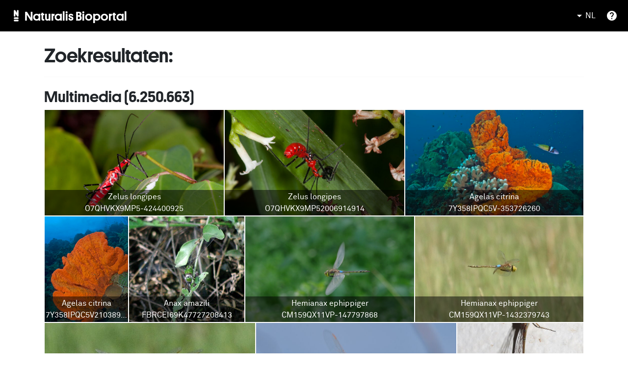

--- FILE ---
content_type: application/javascript
request_url: https://bioportal.naturalis.nl/chunk-52RASLNC.js
body_size: 57523
content:
var Mf=Object.defineProperty,Cf=Object.defineProperties;var _f=Object.getOwnPropertyDescriptors;var kn=Object.getOwnPropertySymbols;var Aa=Object.prototype.hasOwnProperty,Pa=Object.prototype.propertyIsEnumerable;var Oa=(e,t,n)=>t in e?Mf(e,t,{enumerable:!0,configurable:!0,writable:!0,value:n}):e[t]=n,ne=(e,t)=>{for(var n in t||={})Aa.call(t,n)&&Oa(e,n,t[n]);if(kn)for(var n of kn(t))Pa.call(t,n)&&Oa(e,n,t[n]);return e},re=(e,t)=>Cf(e,_f(t));var tw=(e,t)=>{var n={};for(var r in e)Aa.call(e,r)&&t.indexOf(r)<0&&(n[r]=e[r]);if(e!=null&&kn)for(var r of kn(e))t.indexOf(r)<0&&Pa.call(e,r)&&(n[r]=e[r]);return n};var xf=(e,t,n)=>new Promise((r,o)=>{var i=c=>{try{a(n.next(c))}catch(l){o(l)}},s=c=>{try{a(n.throw(c))}catch(l){o(l)}},a=c=>c.done?r(c.value):Promise.resolve(c.value).then(i,s);a((n=n.apply(e,t)).next())});function Ao(e,t){return Object.is(e,t)}var j=null,Rn=!1,Po=1,Y=Symbol("SIGNAL");function M(e){let t=j;return j=e,t}function Lo(){return j}var ht={version:0,lastCleanEpoch:0,dirty:!1,producerNode:void 0,producerLastReadVersion:void 0,producerIndexOfThis:void 0,nextProducerIndex:0,liveConsumerNode:void 0,liveConsumerIndexOfThis:void 0,consumerAllowSignalWrites:!1,consumerIsAlwaysLive:!1,kind:"unknown",producerMustRecompute:()=>!1,producerRecomputeValue:()=>{},consumerMarkedDirty:()=>{},consumerOnSignalRead:()=>{}};function Wt(e){if(Rn)throw new Error("");if(j===null)return;j.consumerOnSignalRead(e);let t=j.nextProducerIndex++;if(Fn(j),t<j.producerNode.length&&j.producerNode[t]!==e&&qt(j)){let n=j.producerNode[t];Ln(n,j.producerIndexOfThis[t])}j.producerNode[t]!==e&&(j.producerNode[t]=e,j.producerIndexOfThis[t]=qt(j)?Fa(e,j,t):0),j.producerLastReadVersion[t]=e.version}function La(){Po++}function Fo(e){if(!(qt(e)&&!e.dirty)&&!(!e.dirty&&e.lastCleanEpoch===Po)){if(!e.producerMustRecompute(e)&&!Pn(e)){Oo(e);return}e.producerRecomputeValue(e),Oo(e)}}function jo(e){if(e.liveConsumerNode===void 0)return;let t=Rn;Rn=!0;try{for(let n of e.liveConsumerNode)n.dirty||Tf(n)}finally{Rn=t}}function Vo(){return j?.consumerAllowSignalWrites!==!1}function Tf(e){e.dirty=!0,jo(e),e.consumerMarkedDirty?.(e)}function Oo(e){e.dirty=!1,e.lastCleanEpoch=Po}function zt(e){return e&&(e.nextProducerIndex=0),M(e)}function An(e,t){if(M(t),!(!e||e.producerNode===void 0||e.producerIndexOfThis===void 0||e.producerLastReadVersion===void 0)){if(qt(e))for(let n=e.nextProducerIndex;n<e.producerNode.length;n++)Ln(e.producerNode[n],e.producerIndexOfThis[n]);for(;e.producerNode.length>e.nextProducerIndex;)e.producerNode.pop(),e.producerLastReadVersion.pop(),e.producerIndexOfThis.pop()}}function Pn(e){Fn(e);for(let t=0;t<e.producerNode.length;t++){let n=e.producerNode[t],r=e.producerLastReadVersion[t];if(r!==n.version||(Fo(n),r!==n.version))return!0}return!1}function Gt(e){if(Fn(e),qt(e))for(let t=0;t<e.producerNode.length;t++)Ln(e.producerNode[t],e.producerIndexOfThis[t]);e.producerNode.length=e.producerLastReadVersion.length=e.producerIndexOfThis.length=0,e.liveConsumerNode&&(e.liveConsumerNode.length=e.liveConsumerIndexOfThis.length=0)}function Fa(e,t,n){if(ja(e),e.liveConsumerNode.length===0&&Va(e))for(let r=0;r<e.producerNode.length;r++)e.producerIndexOfThis[r]=Fa(e.producerNode[r],e,r);return e.liveConsumerIndexOfThis.push(n),e.liveConsumerNode.push(t)-1}function Ln(e,t){if(ja(e),e.liveConsumerNode.length===1&&Va(e))for(let r=0;r<e.producerNode.length;r++)Ln(e.producerNode[r],e.producerIndexOfThis[r]);let n=e.liveConsumerNode.length-1;if(e.liveConsumerNode[t]=e.liveConsumerNode[n],e.liveConsumerIndexOfThis[t]=e.liveConsumerIndexOfThis[n],e.liveConsumerNode.length--,e.liveConsumerIndexOfThis.length--,t<e.liveConsumerNode.length){let r=e.liveConsumerIndexOfThis[t],o=e.liveConsumerNode[t];Fn(o),o.producerIndexOfThis[r]=t}}function qt(e){return e.consumerIsAlwaysLive||(e?.liveConsumerNode?.length??0)>0}function Fn(e){e.producerNode??=[],e.producerIndexOfThis??=[],e.producerLastReadVersion??=[]}function ja(e){e.liveConsumerNode??=[],e.liveConsumerIndexOfThis??=[]}function Va(e){return e.producerNode!==void 0}function jn(e,t){let n=Object.create(Nf);n.computation=e,t!==void 0&&(n.equal=t);let r=()=>{if(Fo(n),Wt(n),n.value===On)throw n.error;return n.value};return r[Y]=n,r}var ko=Symbol("UNSET"),Ro=Symbol("COMPUTING"),On=Symbol("ERRORED"),Nf=re(ne({},ht),{value:ko,dirty:!0,error:null,equal:Ao,kind:"computed",producerMustRecompute(e){return e.value===ko||e.value===Ro},producerRecomputeValue(e){if(e.value===Ro)throw new Error("Detected cycle in computations.");let t=e.value;e.value=Ro;let n=zt(e),r,o=!1;try{r=e.computation(),M(null),o=t!==ko&&t!==On&&r!==On&&e.equal(t,r)}catch(i){r=On,e.error=i}finally{An(e,n)}if(o){e.value=t;return}e.value=r,e.version++}});function Sf(){throw new Error}var Ha=Sf;function Ba(e){Ha(e)}function Ho(e){Ha=e}var kf=null;function Bo(e,t){let n=Object.create(Vn);n.value=e,t!==void 0&&(n.equal=t);let r=()=>(Wt(n),n.value);return r[Y]=n,r}function Zt(e,t){Vo()||Ba(e),e.equal(e.value,t)||(e.value=t,Rf(e))}function $o(e,t){Vo()||Ba(e),Zt(e,t(e.value))}var Vn=re(ne({},ht),{equal:Ao,value:void 0,kind:"signal"});function Rf(e){e.version++,La(),jo(e),kf?.()}function Uo(e){let t=M(null);try{return e()}finally{M(t)}}var qo;function Qt(){return qo}function Me(e){let t=qo;return qo=e,t}var Hn=Symbol("NotFound");function g(e){return typeof e=="function"}function gt(e){let n=e(r=>{Error.call(r),r.stack=new Error().stack});return n.prototype=Object.create(Error.prototype),n.prototype.constructor=n,n}var Bn=gt(e=>function(n){e(this),this.message=n?`${n.length} errors occurred during unsubscription:
${n.map((r,o)=>`${o+1}) ${r.toString()}`).join(`
  `)}`:"",this.name="UnsubscriptionError",this.errors=n});function $e(e,t){if(e){let n=e.indexOf(t);0<=n&&e.splice(n,1)}}var F=class e{constructor(t){this.initialTeardown=t,this.closed=!1,this._parentage=null,this._finalizers=null}unsubscribe(){let t;if(!this.closed){this.closed=!0;let{_parentage:n}=this;if(n)if(this._parentage=null,Array.isArray(n))for(let i of n)i.remove(this);else n.remove(this);let{initialTeardown:r}=this;if(g(r))try{r()}catch(i){t=i instanceof Bn?i.errors:[i]}let{_finalizers:o}=this;if(o){this._finalizers=null;for(let i of o)try{$a(i)}catch(s){t=t??[],s instanceof Bn?t=[...t,...s.errors]:t.push(s)}}if(t)throw new Bn(t)}}add(t){var n;if(t&&t!==this)if(this.closed)$a(t);else{if(t instanceof e){if(t.closed||t._hasParent(this))return;t._addParent(this)}(this._finalizers=(n=this._finalizers)!==null&&n!==void 0?n:[]).push(t)}}_hasParent(t){let{_parentage:n}=this;return n===t||Array.isArray(n)&&n.includes(t)}_addParent(t){let{_parentage:n}=this;this._parentage=Array.isArray(n)?(n.push(t),n):n?[n,t]:t}_removeParent(t){let{_parentage:n}=this;n===t?this._parentage=null:Array.isArray(n)&&$e(n,t)}remove(t){let{_finalizers:n}=this;n&&$e(n,t),t instanceof e&&t._removeParent(this)}};F.EMPTY=(()=>{let e=new F;return e.closed=!0,e})();var Wo=F.EMPTY;function $n(e){return e instanceof F||e&&"closed"in e&&g(e.remove)&&g(e.add)&&g(e.unsubscribe)}function $a(e){g(e)?e():e.unsubscribe()}var le={onUnhandledError:null,onStoppedNotification:null,Promise:void 0,useDeprecatedSynchronousErrorHandling:!1,useDeprecatedNextContext:!1};var mt={setTimeout(e,t,...n){let{delegate:r}=mt;return r?.setTimeout?r.setTimeout(e,t,...n):setTimeout(e,t,...n)},clearTimeout(e){let{delegate:t}=mt;return(t?.clearTimeout||clearTimeout)(e)},delegate:void 0};function Un(e){mt.setTimeout(()=>{let{onUnhandledError:t}=le;if(t)t(e);else throw e})}function Yt(){}var Ua=zo("C",void 0,void 0);function qa(e){return zo("E",void 0,e)}function Wa(e){return zo("N",e,void 0)}function zo(e,t,n){return{kind:e,value:t,error:n}}var Ue=null;function yt(e){if(le.useDeprecatedSynchronousErrorHandling){let t=!Ue;if(t&&(Ue={errorThrown:!1,error:null}),e(),t){let{errorThrown:n,error:r}=Ue;if(Ue=null,n)throw r}}else e()}function za(e){le.useDeprecatedSynchronousErrorHandling&&Ue&&(Ue.errorThrown=!0,Ue.error=e)}var qe=class extends F{constructor(t){super(),this.isStopped=!1,t?(this.destination=t,$n(t)&&t.add(this)):this.destination=jf}static create(t,n,r){return new Ce(t,n,r)}next(t){this.isStopped?Zo(Wa(t),this):this._next(t)}error(t){this.isStopped?Zo(qa(t),this):(this.isStopped=!0,this._error(t))}complete(){this.isStopped?Zo(Ua,this):(this.isStopped=!0,this._complete())}unsubscribe(){this.closed||(this.isStopped=!0,super.unsubscribe(),this.destination=null)}_next(t){this.destination.next(t)}_error(t){try{this.destination.error(t)}finally{this.unsubscribe()}}_complete(){try{this.destination.complete()}finally{this.unsubscribe()}}},Lf=Function.prototype.bind;function Go(e,t){return Lf.call(e,t)}var Qo=class{constructor(t){this.partialObserver=t}next(t){let{partialObserver:n}=this;if(n.next)try{n.next(t)}catch(r){qn(r)}}error(t){let{partialObserver:n}=this;if(n.error)try{n.error(t)}catch(r){qn(r)}else qn(t)}complete(){let{partialObserver:t}=this;if(t.complete)try{t.complete()}catch(n){qn(n)}}},Ce=class extends qe{constructor(t,n,r){super();let o;if(g(t)||!t)o={next:t??void 0,error:n??void 0,complete:r??void 0};else{let i;this&&le.useDeprecatedNextContext?(i=Object.create(t),i.unsubscribe=()=>this.unsubscribe(),o={next:t.next&&Go(t.next,i),error:t.error&&Go(t.error,i),complete:t.complete&&Go(t.complete,i)}):o=t}this.destination=new Qo(o)}};function qn(e){le.useDeprecatedSynchronousErrorHandling?za(e):Un(e)}function Ff(e){throw e}function Zo(e,t){let{onStoppedNotification:n}=le;n&&mt.setTimeout(()=>n(e,t))}var jf={closed:!0,next:Yt,error:Ff,complete:Yt};var vt=typeof Symbol=="function"&&Symbol.observable||"@@observable";function W(e){return e}function Vf(...e){return Yo(e)}function Yo(e){return e.length===0?W:e.length===1?e[0]:function(n){return e.reduce((r,o)=>o(r),n)}}var x=(()=>{class e{constructor(n){n&&(this._subscribe=n)}lift(n){let r=new e;return r.source=this,r.operator=n,r}subscribe(n,r,o){let i=Bf(n)?n:new Ce(n,r,o);return yt(()=>{let{operator:s,source:a}=this;i.add(s?s.call(i,a):a?this._subscribe(i):this._trySubscribe(i))}),i}_trySubscribe(n){try{return this._subscribe(n)}catch(r){n.error(r)}}forEach(n,r){return r=Ga(r),new r((o,i)=>{let s=new Ce({next:a=>{try{n(a)}catch(c){i(c),s.unsubscribe()}},error:i,complete:o});this.subscribe(s)})}_subscribe(n){var r;return(r=this.source)===null||r===void 0?void 0:r.subscribe(n)}[vt](){return this}pipe(...n){return Yo(n)(this)}toPromise(n){return n=Ga(n),new n((r,o)=>{let i;this.subscribe(s=>i=s,s=>o(s),()=>r(i))})}}return e.create=t=>new e(t),e})();function Ga(e){var t;return(t=e??le.Promise)!==null&&t!==void 0?t:Promise}function Hf(e){return e&&g(e.next)&&g(e.error)&&g(e.complete)}function Bf(e){return e&&e instanceof qe||Hf(e)&&$n(e)}function Jo(e){return g(e?.lift)}function I(e){return t=>{if(Jo(t))return t.lift(function(n){try{return e(n,this)}catch(r){this.error(r)}});throw new TypeError("Unable to lift unknown Observable type")}}function m(e,t,n,r,o){return new Ko(e,t,n,r,o)}var Ko=class extends qe{constructor(t,n,r,o,i,s){super(t),this.onFinalize=i,this.shouldUnsubscribe=s,this._next=n?function(a){try{n(a)}catch(c){t.error(c)}}:super._next,this._error=o?function(a){try{o(a)}catch(c){t.error(c)}finally{this.unsubscribe()}}:super._error,this._complete=r?function(){try{r()}catch(a){t.error(a)}finally{this.unsubscribe()}}:super._complete}unsubscribe(){var t;if(!this.shouldUnsubscribe||this.shouldUnsubscribe()){let{closed:n}=this;super.unsubscribe(),!n&&((t=this.onFinalize)===null||t===void 0||t.call(this))}}};function Xo(){return I((e,t)=>{let n=null;e._refCount++;let r=m(t,void 0,void 0,void 0,()=>{if(!e||e._refCount<=0||0<--e._refCount){n=null;return}let o=e._connection,i=n;n=null,o&&(!i||o===i)&&o.unsubscribe(),t.unsubscribe()});e.subscribe(r),r.closed||(n=e.connect())})}var ei=class extends x{constructor(t,n){super(),this.source=t,this.subjectFactory=n,this._subject=null,this._refCount=0,this._connection=null,Jo(t)&&(this.lift=t.lift)}_subscribe(t){return this.getSubject().subscribe(t)}getSubject(){let t=this._subject;return(!t||t.isStopped)&&(this._subject=this.subjectFactory()),this._subject}_teardown(){this._refCount=0;let{_connection:t}=this;this._subject=this._connection=null,t?.unsubscribe()}connect(){let t=this._connection;if(!t){t=this._connection=new F;let n=this.getSubject();t.add(this.source.subscribe(m(n,void 0,()=>{this._teardown(),n.complete()},r=>{this._teardown(),n.error(r)},()=>this._teardown()))),t.closed&&(this._connection=null,t=F.EMPTY)}return t}refCount(){return Xo()(this)}};var Za=gt(e=>function(){e(this),this.name="ObjectUnsubscribedError",this.message="object unsubscribed"});var ie=(()=>{class e extends x{constructor(){super(),this.closed=!1,this.currentObservers=null,this.observers=[],this.isStopped=!1,this.hasError=!1,this.thrownError=null}lift(n){let r=new Wn(this,this);return r.operator=n,r}_throwIfClosed(){if(this.closed)throw new Za}next(n){yt(()=>{if(this._throwIfClosed(),!this.isStopped){this.currentObservers||(this.currentObservers=Array.from(this.observers));for(let r of this.currentObservers)r.next(n)}})}error(n){yt(()=>{if(this._throwIfClosed(),!this.isStopped){this.hasError=this.isStopped=!0,this.thrownError=n;let{observers:r}=this;for(;r.length;)r.shift().error(n)}})}complete(){yt(()=>{if(this._throwIfClosed(),!this.isStopped){this.isStopped=!0;let{observers:n}=this;for(;n.length;)n.shift().complete()}})}unsubscribe(){this.isStopped=this.closed=!0,this.observers=this.currentObservers=null}get observed(){var n;return((n=this.observers)===null||n===void 0?void 0:n.length)>0}_trySubscribe(n){return this._throwIfClosed(),super._trySubscribe(n)}_subscribe(n){return this._throwIfClosed(),this._checkFinalizedStatuses(n),this._innerSubscribe(n)}_innerSubscribe(n){let{hasError:r,isStopped:o,observers:i}=this;return r||o?Wo:(this.currentObservers=null,i.push(n),new F(()=>{this.currentObservers=null,$e(i,n)}))}_checkFinalizedStatuses(n){let{hasError:r,thrownError:o,isStopped:i}=this;r?n.error(o):i&&n.complete()}asObservable(){let n=new x;return n.source=this,n}}return e.create=(t,n)=>new Wn(t,n),e})(),Wn=class extends ie{constructor(t,n){super(),this.destination=t,this.source=n}next(t){var n,r;(r=(n=this.destination)===null||n===void 0?void 0:n.next)===null||r===void 0||r.call(n,t)}error(t){var n,r;(r=(n=this.destination)===null||n===void 0?void 0:n.error)===null||r===void 0||r.call(n,t)}complete(){var t,n;(n=(t=this.destination)===null||t===void 0?void 0:t.complete)===null||n===void 0||n.call(t)}_subscribe(t){var n,r;return(r=(n=this.source)===null||n===void 0?void 0:n.subscribe(t))!==null&&r!==void 0?r:Wo}};var Jt=class extends ie{constructor(t){super(),this._value=t}get value(){return this.getValue()}_subscribe(t){let n=super._subscribe(t);return!n.closed&&t.next(this._value),n}getValue(){let{hasError:t,thrownError:n,_value:r}=this;if(t)throw n;return this._throwIfClosed(),r}next(t){super.next(this._value=t)}};var Kt={now(){return(Kt.delegate||Date).now()},delegate:void 0};var Xt=class extends ie{constructor(t=1/0,n=1/0,r=Kt){super(),this._bufferSize=t,this._windowTime=n,this._timestampProvider=r,this._buffer=[],this._infiniteTimeWindow=!0,this._infiniteTimeWindow=n===1/0,this._bufferSize=Math.max(1,t),this._windowTime=Math.max(1,n)}next(t){let{isStopped:n,_buffer:r,_infiniteTimeWindow:o,_timestampProvider:i,_windowTime:s}=this;n||(r.push(t),!o&&r.push(i.now()+s)),this._trimBuffer(),super.next(t)}_subscribe(t){this._throwIfClosed(),this._trimBuffer();let n=this._innerSubscribe(t),{_infiniteTimeWindow:r,_buffer:o}=this,i=o.slice();for(let s=0;s<i.length&&!t.closed;s+=r?1:2)t.next(i[s]);return this._checkFinalizedStatuses(t),n}_trimBuffer(){let{_bufferSize:t,_timestampProvider:n,_buffer:r,_infiniteTimeWindow:o}=this,i=(o?1:2)*t;if(t<1/0&&i<r.length&&r.splice(0,r.length-i),!o){let s=n.now(),a=0;for(let c=1;c<r.length&&r[c]<=s;c+=2)a=c;a&&r.splice(0,a+1)}}};var zn=class extends F{constructor(t,n){super()}schedule(t,n=0){return this}};var en={setInterval(e,t,...n){let{delegate:r}=en;return r?.setInterval?r.setInterval(e,t,...n):setInterval(e,t,...n)},clearInterval(e){let{delegate:t}=en;return(t?.clearInterval||clearInterval)(e)},delegate:void 0};var Gn=class extends zn{constructor(t,n){super(t,n),this.scheduler=t,this.work=n,this.pending=!1}schedule(t,n=0){var r;if(this.closed)return this;this.state=t;let o=this.id,i=this.scheduler;return o!=null&&(this.id=this.recycleAsyncId(i,o,n)),this.pending=!0,this.delay=n,this.id=(r=this.id)!==null&&r!==void 0?r:this.requestAsyncId(i,this.id,n),this}requestAsyncId(t,n,r=0){return en.setInterval(t.flush.bind(t,this),r)}recycleAsyncId(t,n,r=0){if(r!=null&&this.delay===r&&this.pending===!1)return n;n!=null&&en.clearInterval(n)}execute(t,n){if(this.closed)return new Error("executing a cancelled action");this.pending=!1;let r=this._execute(t,n);if(r)return r;this.pending===!1&&this.id!=null&&(this.id=this.recycleAsyncId(this.scheduler,this.id,null))}_execute(t,n){let r=!1,o;try{this.work(t)}catch(i){r=!0,o=i||new Error("Scheduled action threw falsy error")}if(r)return this.unsubscribe(),o}unsubscribe(){if(!this.closed){let{id:t,scheduler:n}=this,{actions:r}=n;this.work=this.state=this.scheduler=null,this.pending=!1,$e(r,this),t!=null&&(this.id=this.recycleAsyncId(n,t,null)),this.delay=null,super.unsubscribe()}}};var It=class e{constructor(t,n=e.now){this.schedulerActionCtor=t,this.now=n}schedule(t,n=0,r){return new this.schedulerActionCtor(this,t).schedule(r,n)}};It.now=Kt.now;var Zn=class extends It{constructor(t,n=It.now){super(t,n),this.actions=[],this._active=!1}flush(t){let{actions:n}=this;if(this._active){n.push(t);return}let r;this._active=!0;do if(r=t.execute(t.state,t.delay))break;while(t=n.shift());if(this._active=!1,r){for(;t=n.shift();)t.unsubscribe();throw r}}};var We=new Zn(Gn),Qa=We;var ze=new x(e=>e.complete());function Qn(e){return e&&g(e.schedule)}function ti(e){return e[e.length-1]}function Yn(e){return g(ti(e))?e.pop():void 0}function ve(e){return Qn(ti(e))?e.pop():void 0}function Ya(e,t){return typeof ti(e)=="number"?e.pop():t}function Ka(e,t,n,r){function o(i){return i instanceof n?i:new n(function(s){s(i)})}return new(n||(n=Promise))(function(i,s){function a(u){try{l(r.next(u))}catch(f){s(f)}}function c(u){try{l(r.throw(u))}catch(f){s(f)}}function l(u){u.done?i(u.value):o(u.value).then(a,c)}l((r=r.apply(e,t||[])).next())})}function Ja(e){var t=typeof Symbol=="function"&&Symbol.iterator,n=t&&e[t],r=0;if(n)return n.call(e);if(e&&typeof e.length=="number")return{next:function(){return e&&r>=e.length&&(e=void 0),{value:e&&e[r++],done:!e}}};throw new TypeError(t?"Object is not iterable.":"Symbol.iterator is not defined.")}function Ge(e){return this instanceof Ge?(this.v=e,this):new Ge(e)}function Xa(e,t,n){if(!Symbol.asyncIterator)throw new TypeError("Symbol.asyncIterator is not defined.");var r=n.apply(e,t||[]),o,i=[];return o=Object.create((typeof AsyncIterator=="function"?AsyncIterator:Object).prototype),a("next"),a("throw"),a("return",s),o[Symbol.asyncIterator]=function(){return this},o;function s(d){return function(h){return Promise.resolve(h).then(d,f)}}function a(d,h){r[d]&&(o[d]=function(v){return new Promise(function(A,T){i.push([d,v,A,T])>1||c(d,v)})},h&&(o[d]=h(o[d])))}function c(d,h){try{l(r[d](h))}catch(v){p(i[0][3],v)}}function l(d){d.value instanceof Ge?Promise.resolve(d.value.v).then(u,f):p(i[0][2],d)}function u(d){c("next",d)}function f(d){c("throw",d)}function p(d,h){d(h),i.shift(),i.length&&c(i[0][0],i[0][1])}}function ec(e){if(!Symbol.asyncIterator)throw new TypeError("Symbol.asyncIterator is not defined.");var t=e[Symbol.asyncIterator],n;return t?t.call(e):(e=typeof Ja=="function"?Ja(e):e[Symbol.iterator](),n={},r("next"),r("throw"),r("return"),n[Symbol.asyncIterator]=function(){return this},n);function r(i){n[i]=e[i]&&function(s){return new Promise(function(a,c){s=e[i](s),o(a,c,s.done,s.value)})}}function o(i,s,a,c){Promise.resolve(c).then(function(l){i({value:l,done:a})},s)}}var Et=e=>e&&typeof e.length=="number"&&typeof e!="function";function Jn(e){return g(e?.then)}function Kn(e){return g(e[vt])}function Xn(e){return Symbol.asyncIterator&&g(e?.[Symbol.asyncIterator])}function er(e){return new TypeError(`You provided ${e!==null&&typeof e=="object"?"an invalid object":`'${e}'`} where a stream was expected. You can provide an Observable, Promise, ReadableStream, Array, AsyncIterable, or Iterable.`)}function $f(){return typeof Symbol!="function"||!Symbol.iterator?"@@iterator":Symbol.iterator}var tr=$f();function nr(e){return g(e?.[tr])}function rr(e){return Xa(this,arguments,function*(){let n=e.getReader();try{for(;;){let{value:r,done:o}=yield Ge(n.read());if(o)return yield Ge(void 0);yield yield Ge(r)}}finally{n.releaseLock()}})}function or(e){return g(e?.getReader)}function N(e){if(e instanceof x)return e;if(e!=null){if(Kn(e))return Uf(e);if(Et(e))return qf(e);if(Jn(e))return Wf(e);if(Xn(e))return tc(e);if(nr(e))return zf(e);if(or(e))return Gf(e)}throw er(e)}function Uf(e){return new x(t=>{let n=e[vt]();if(g(n.subscribe))return n.subscribe(t);throw new TypeError("Provided object does not correctly implement Symbol.observable")})}function qf(e){return new x(t=>{for(let n=0;n<e.length&&!t.closed;n++)t.next(e[n]);t.complete()})}function Wf(e){return new x(t=>{e.then(n=>{t.closed||(t.next(n),t.complete())},n=>t.error(n)).then(null,Un)})}function zf(e){return new x(t=>{for(let n of e)if(t.next(n),t.closed)return;t.complete()})}function tc(e){return new x(t=>{Zf(e,t).catch(n=>t.error(n))})}function Gf(e){return tc(rr(e))}function Zf(e,t){var n,r,o,i;return Ka(this,void 0,void 0,function*(){try{for(n=ec(e);r=yield n.next(),!r.done;){let s=r.value;if(t.next(s),t.closed)return}}catch(s){o={error:s}}finally{try{r&&!r.done&&(i=n.return)&&(yield i.call(n))}finally{if(o)throw o.error}}t.complete()})}function J(e,t,n,r=0,o=!1){let i=t.schedule(function(){n(),o?e.add(this.schedule(null,r)):this.unsubscribe()},r);if(e.add(i),!o)return i}function ir(e,t=0){return I((n,r)=>{n.subscribe(m(r,o=>J(r,e,()=>r.next(o),t),()=>J(r,e,()=>r.complete(),t),o=>J(r,e,()=>r.error(o),t)))})}function sr(e,t=0){return I((n,r)=>{r.add(e.schedule(()=>n.subscribe(r),t))})}function nc(e,t){return N(e).pipe(sr(t),ir(t))}function rc(e,t){return N(e).pipe(sr(t),ir(t))}function oc(e,t){return new x(n=>{let r=0;return t.schedule(function(){r===e.length?n.complete():(n.next(e[r++]),n.closed||this.schedule())})})}function ic(e,t){return new x(n=>{let r;return J(n,t,()=>{r=e[tr](),J(n,t,()=>{let o,i;try{({value:o,done:i}=r.next())}catch(s){n.error(s);return}i?n.complete():n.next(o)},0,!0)}),()=>g(r?.return)&&r.return()})}function ar(e,t){if(!e)throw new Error("Iterable cannot be null");return new x(n=>{J(n,t,()=>{let r=e[Symbol.asyncIterator]();J(n,t,()=>{r.next().then(o=>{o.done?n.complete():n.next(o.value)})},0,!0)})})}function sc(e,t){return ar(rr(e),t)}function ac(e,t){if(e!=null){if(Kn(e))return nc(e,t);if(Et(e))return oc(e,t);if(Jn(e))return rc(e,t);if(Xn(e))return ar(e,t);if(nr(e))return ic(e,t);if(or(e))return sc(e,t)}throw er(e)}function Ie(e,t){return t?ac(e,t):N(e)}function Qf(...e){let t=ve(e);return Ie(e,t)}function Yf(e,t){let n=g(e)?e:()=>e,r=o=>o.error(n());return new x(t?o=>t.schedule(r,0,o):r)}function Jf(e){return!!e&&(e instanceof x||g(e.lift)&&g(e.subscribe))}var Ze=gt(e=>function(){e(this),this.name="EmptyError",this.message="no elements in sequence"});function cc(e){return e instanceof Date&&!isNaN(e)}function Qe(e,t){return I((n,r)=>{let o=0;n.subscribe(m(r,i=>{r.next(e.call(t,i,o++))}))})}var{isArray:Kf}=Array;function Xf(e,t){return Kf(t)?e(...t):e(t)}function wt(e){return Qe(t=>Xf(e,t))}var{isArray:ep}=Array,{getPrototypeOf:tp,prototype:np,keys:rp}=Object;function cr(e){if(e.length===1){let t=e[0];if(ep(t))return{args:t,keys:null};if(op(t)){let n=rp(t);return{args:n.map(r=>t[r]),keys:n}}}return{args:e,keys:null}}function op(e){return e&&typeof e=="object"&&tp(e)===np}function lr(e,t){return e.reduce((n,r,o)=>(n[r]=t[o],n),{})}function ip(...e){let t=ve(e),n=Yn(e),{args:r,keys:o}=cr(e);if(r.length===0)return Ie([],t);let i=new x(sp(r,t,o?s=>lr(o,s):W));return n?i.pipe(wt(n)):i}function sp(e,t,n=W){return r=>{lc(t,()=>{let{length:o}=e,i=new Array(o),s=o,a=o;for(let c=0;c<o;c++)lc(t,()=>{let l=Ie(e[c],t),u=!1;l.subscribe(m(r,f=>{i[c]=f,u||(u=!0,a--),a||r.next(n(i.slice()))},()=>{--s||r.complete()}))},r)},r)}}function lc(e,t,n){e?J(n,e,t):t()}function uc(e,t,n,r,o,i,s,a){let c=[],l=0,u=0,f=!1,p=()=>{f&&!c.length&&!l&&t.complete()},d=v=>l<r?h(v):c.push(v),h=v=>{i&&t.next(v),l++;let A=!1;N(n(v,u++)).subscribe(m(t,T=>{o?.(T),i?d(T):t.next(T)},()=>{A=!0},void 0,()=>{if(A)try{for(l--;c.length&&l<r;){let T=c.shift();s?J(t,s,()=>h(T)):h(T)}p()}catch(T){t.error(T)}}))};return e.subscribe(m(t,d,()=>{f=!0,p()})),()=>{a?.()}}function _e(e,t,n=1/0){return g(t)?_e((r,o)=>Qe((i,s)=>t(r,i,o,s))(N(e(r,o))),n):(typeof t=="number"&&(n=t),I((r,o)=>uc(r,o,e,n)))}function tn(e=1/0){return _e(W,e)}function dc(){return tn(1)}function ur(...e){return dc()(Ie(e,ve(e)))}function ap(e){return new x(t=>{N(e()).subscribe(t)})}function cp(...e){let t=Yn(e),{args:n,keys:r}=cr(e),o=new x(i=>{let{length:s}=n;if(!s){i.complete();return}let a=new Array(s),c=s,l=s;for(let u=0;u<s;u++){let f=!1;N(n[u]).subscribe(m(i,p=>{f||(f=!0,l--),a[u]=p},()=>c--,void 0,()=>{(!c||!f)&&(l||i.next(r?lr(r,a):a),i.complete())}))}});return t?o.pipe(wt(t)):o}var lp=["addListener","removeListener"],up=["addEventListener","removeEventListener"],dp=["on","off"];function ni(e,t,n,r){if(g(n)&&(r=n,n=void 0),r)return ni(e,t,n).pipe(wt(r));let[o,i]=hp(e)?up.map(s=>a=>e[s](t,a,n)):fp(e)?lp.map(fc(e,t)):pp(e)?dp.map(fc(e,t)):[];if(!o&&Et(e))return _e(s=>ni(s,t,n))(N(e));if(!o)throw new TypeError("Invalid event target");return new x(s=>{let a=(...c)=>s.next(1<c.length?c:c[0]);return o(a),()=>i(a)})}function fc(e,t){return n=>r=>e[n](t,r)}function fp(e){return g(e.addListener)&&g(e.removeListener)}function pp(e){return g(e.on)&&g(e.off)}function hp(e){return g(e.addEventListener)&&g(e.removeEventListener)}function dr(e=0,t,n=Qa){let r=-1;return t!=null&&(Qn(t)?n=t:r=t),new x(o=>{let i=cc(e)?+e-n.now():e;i<0&&(i=0);let s=0;return n.schedule(function(){o.closed||(o.next(s++),0<=r?this.schedule(void 0,r):o.complete())},i)})}function gp(...e){let t=ve(e),n=Ya(e,1/0),r=e;return r.length?r.length===1?N(r[0]):tn(n)(Ie(r,t)):ze}function Ye(e,t){return I((n,r)=>{let o=0;n.subscribe(m(r,i=>e.call(t,i,o++)&&r.next(i)))})}function pc(e){return I((t,n)=>{let r=!1,o=null,i=null,s=!1,a=()=>{if(i?.unsubscribe(),i=null,r){r=!1;let l=o;o=null,n.next(l)}s&&n.complete()},c=()=>{i=null,s&&n.complete()};t.subscribe(m(n,l=>{r=!0,o=l,i||N(e(l)).subscribe(i=m(n,a,c))},()=>{s=!0,(!r||!i||i.closed)&&n.complete()}))})}function mp(e,t=We){return pc(()=>dr(e,t))}function hc(e){return I((t,n)=>{let r=null,o=!1,i;r=t.subscribe(m(n,void 0,void 0,s=>{i=N(e(s,hc(e)(t))),r?(r.unsubscribe(),r=null,i.subscribe(n)):o=!0})),o&&(r.unsubscribe(),r=null,i.subscribe(n))})}function gc(e,t,n,r,o){return(i,s)=>{let a=n,c=t,l=0;i.subscribe(m(s,u=>{let f=l++;c=a?e(c,u,f):(a=!0,u),r&&s.next(c)},o&&(()=>{a&&s.next(c),s.complete()})))}}function yp(e,t){return g(t)?_e(e,t,1):_e(e,1)}function vp(e,t=We){return I((n,r)=>{let o=null,i=null,s=null,a=()=>{if(o){o.unsubscribe(),o=null;let l=i;i=null,r.next(l)}};function c(){let l=s+e,u=t.now();if(u<l){o=this.schedule(void 0,l-u),r.add(o);return}a()}n.subscribe(m(r,l=>{i=l,s=t.now(),o||(o=t.schedule(c,e),r.add(o))},()=>{a(),r.complete()},void 0,()=>{i=o=null}))})}function nn(e){return I((t,n)=>{let r=!1;t.subscribe(m(n,o=>{r=!0,n.next(o)},()=>{r||n.next(e),n.complete()}))})}function ri(e){return e<=0?()=>ze:I((t,n)=>{let r=0;t.subscribe(m(n,o=>{++r<=e&&(n.next(o),e<=r&&n.complete())}))})}function Ip(e,t=W){return e=e??Ep,I((n,r)=>{let o,i=!0;n.subscribe(m(r,s=>{let a=t(s);(i||!e(o,a))&&(i=!1,o=a,r.next(s))}))})}function Ep(e,t){return e===t}function fr(e=wp){return I((t,n)=>{let r=!1;t.subscribe(m(n,o=>{r=!0,n.next(o)},()=>r?n.complete():n.error(e())))})}function wp(){return new Ze}function Dp(e){return I((t,n)=>{try{t.subscribe(n)}finally{n.add(e)}})}function bp(e,t){let n=arguments.length>=2;return r=>r.pipe(e?Ye((o,i)=>e(o,i,r)):W,ri(1),n?nn(t):fr(()=>new Ze))}function oi(e){return e<=0?()=>ze:I((t,n)=>{let r=[];t.subscribe(m(n,o=>{r.push(o),e<r.length&&r.shift()},()=>{for(let o of r)n.next(o);n.complete()},void 0,()=>{r=null}))})}function Mp(e,t){let n=arguments.length>=2;return r=>r.pipe(e?Ye((o,i)=>e(o,i,r)):W,oi(1),n?nn(t):fr(()=>new Ze))}function Cp(){return I((e,t)=>{let n,r=!1;e.subscribe(m(t,o=>{let i=n;n=o,r&&t.next([i,o]),r=!0}))})}function _p(e,t){return I(gc(e,t,arguments.length>=2,!0))}function si(e={}){let{connector:t=()=>new ie,resetOnError:n=!0,resetOnComplete:r=!0,resetOnRefCountZero:o=!0}=e;return i=>{let s,a,c,l=0,u=!1,f=!1,p=()=>{a?.unsubscribe(),a=void 0},d=()=>{p(),s=c=void 0,u=f=!1},h=()=>{let v=s;d(),v?.unsubscribe()};return I((v,A)=>{l++,!f&&!u&&p();let T=c=c??t();A.add(()=>{l--,l===0&&!f&&!u&&(a=ii(h,o))}),T.subscribe(A),!s&&l>0&&(s=new Ce({next:ye=>T.next(ye),error:ye=>{f=!0,p(),a=ii(d,n,ye),T.error(ye)},complete:()=>{u=!0,p(),a=ii(d,r),T.complete()}}),N(v).subscribe(s))})(i)}}function ii(e,t,...n){if(t===!0){e();return}if(t===!1)return;let r=new Ce({next:()=>{r.unsubscribe(),e()}});return N(t(...n)).subscribe(r)}function xp(e,t,n){let r,o=!1;return e&&typeof e=="object"?{bufferSize:r=1/0,windowTime:t=1/0,refCount:o=!1,scheduler:n}=e:r=e??1/0,si({connector:()=>new Xt(r,t,n),resetOnError:!0,resetOnComplete:!1,resetOnRefCountZero:o})}function Tp(e){return Ye((t,n)=>e<=n)}function Np(...e){let t=ve(e);return I((n,r)=>{(t?ur(e,n,t):ur(e,n)).subscribe(r)})}function Sp(e,t){return I((n,r)=>{let o=null,i=0,s=!1,a=()=>s&&!o&&r.complete();n.subscribe(m(r,c=>{o?.unsubscribe();let l=0,u=i++;N(e(c,u)).subscribe(o=m(r,f=>r.next(t?t(c,f,u,l++):f),()=>{o=null,a()}))},()=>{s=!0,a()}))})}function kp(e){return I((t,n)=>{N(e).subscribe(m(n,()=>n.complete(),Yt)),!n.closed&&t.subscribe(n)})}function Rp(e,t=!1){return I((n,r)=>{let o=0;n.subscribe(m(r,i=>{let s=e(i,o++);(s||t)&&r.next(i),!s&&r.complete()}))})}function Op(e,t,n){let r=g(e)||t||n?{next:e,error:t,complete:n}:e;return r?I((o,i)=>{var s;(s=r.subscribe)===null||s===void 0||s.call(r);let a=!0;o.subscribe(m(i,c=>{var l;(l=r.next)===null||l===void 0||l.call(r,c),i.next(c)},()=>{var c;a=!1,(c=r.complete)===null||c===void 0||c.call(r),i.complete()},c=>{var l;a=!1,(l=r.error)===null||l===void 0||l.call(r,c),i.error(c)},()=>{var c,l;a&&((c=r.unsubscribe)===null||c===void 0||c.call(r)),(l=r.finalize)===null||l===void 0||l.call(r)}))}):W}function mc(e,t){return I((n,r)=>{let{leading:o=!0,trailing:i=!1}=t??{},s=!1,a=null,c=null,l=!1,u=()=>{c?.unsubscribe(),c=null,i&&(d(),l&&r.complete())},f=()=>{c=null,l&&r.complete()},p=h=>c=N(e(h)).subscribe(m(r,u,f)),d=()=>{if(s){s=!1;let h=a;a=null,r.next(h),!l&&p(h)}};n.subscribe(m(r,h=>{s=!0,a=h,!(c&&!c.closed)&&(o?d():p(h))},()=>{l=!0,!(i&&s&&c&&!c.closed)&&r.complete()}))})}function Ap(e,t=We,n){let r=dr(e,t);return mc(()=>r,n)}var ul="https://angular.dev/best-practices/security#preventing-cross-site-scripting-xss",_=class extends Error{code;constructor(t,n){super(Lp(t,n)),this.code=t}};function Pp(e){return`NG0${Math.abs(e)}`}function Lp(e,t){return`${Pp(e)}${t?": "+t:""}`}var dl=Symbol("InputSignalNode#UNSET"),Fp=re(ne({},Vn),{transformFn:void 0,applyValueToInputSignal(e,t){Zt(e,t)}});function fl(e,t){let n=Object.create(Fp);n.value=e,n.transformFn=t?.transform;function r(){if(Wt(n),n.value===dl){let o=null;throw new _(-950,o)}return n.value}return r[Y]=n,r}function wn(e){return{toString:e}.toString()}var pr="__parameters__";function jp(e){return function(...n){if(e){let r=e(...n);for(let o in r)this[o]=r[o]}}}function pl(e,t,n){return wn(()=>{let r=jp(t);function o(...i){if(this instanceof o)return r.apply(this,i),this;let s=new o(...i);return a.annotation=s,a;function a(c,l,u){let f=c.hasOwnProperty(pr)?c[pr]:Object.defineProperty(c,pr,{value:[]})[pr];for(;f.length<=u;)f.push(null);return(f[u]=f[u]||[]).push(s),c}}return o.prototype.ngMetadataName=e,o.annotationCls=o,o})}var Re=globalThis;function R(e){for(let t in e)if(e[t]===R)return t;throw Error("Could not find renamed property on target object.")}function Vp(e,t){for(let n in t)t.hasOwnProperty(n)&&!e.hasOwnProperty(n)&&(e[n]=t[n])}function X(e){if(typeof e=="string")return e;if(Array.isArray(e))return`[${e.map(X).join(", ")}]`;if(e==null)return""+e;let t=e.overriddenName||e.name;if(t)return`${t}`;let n=e.toString();if(n==null)return""+n;let r=n.indexOf(`
`);return r>=0?n.slice(0,r):n}function Ci(e,t){return e?t?`${e} ${t}`:e:t||""}var Hp=R({__forward_ref__:R});function hl(e){return e.__forward_ref__=hl,e.toString=function(){return X(this())},e}function G(e){return gl(e)?e():e}function gl(e){return typeof e=="function"&&e.hasOwnProperty(Hp)&&e.__forward_ref__===hl}function U(e){return{token:e.token,providedIn:e.providedIn||null,factory:e.factory,value:void 0}}function PT(e){return{providers:e.providers||[],imports:e.imports||[]}}function to(e){return yc(e,ml)||yc(e,yl)}function LT(e){return to(e)!==null}function yc(e,t){return e.hasOwnProperty(t)?e[t]:null}function Bp(e){let t=e&&(e[ml]||e[yl]);return t||null}function vc(e){return e&&(e.hasOwnProperty(Ic)||e.hasOwnProperty($p))?e[Ic]:null}var ml=R({\u0275prov:R}),Ic=R({\u0275inj:R}),yl=R({ngInjectableDef:R}),$p=R({ngInjectorDef:R}),O=class{_desc;ngMetadataName="InjectionToken";\u0275prov;constructor(t,n){this._desc=t,this.\u0275prov=void 0,typeof n=="number"?this.__NG_ELEMENT_ID__=n:n!==void 0&&(this.\u0275prov=U({token:this,providedIn:n.providedIn||"root",factory:n.factory}))}get multi(){return this}toString(){return`InjectionToken ${this._desc}`}};function vl(e){return e&&!!e.\u0275providers}var Up=R({\u0275cmp:R}),qp=R({\u0275dir:R}),Wp=R({\u0275pipe:R}),zp=R({\u0275mod:R}),Cr=R({\u0275fac:R}),an=R({__NG_ELEMENT_ID__:R}),Ec=R({__NG_ENV_ID__:R});function z(e){return typeof e=="string"?e:e==null?"":String(e)}function Gp(e){return typeof e=="function"?e.name||e.toString():typeof e=="object"&&e!=null&&typeof e.type=="function"?e.type.name||e.type.toString():z(e)}function Il(e,t){throw new _(-200,e)}function Fs(e,t){throw new _(-201,!1)}var C=function(e){return e[e.Default=0]="Default",e[e.Host=1]="Host",e[e.Self=2]="Self",e[e.SkipSelf=4]="SkipSelf",e[e.Optional=8]="Optional",e}(C||{}),_i;function El(){return _i}function K(e){let t=_i;return _i=e,t}function wl(e,t,n){let r=to(e);if(r&&r.providedIn=="root")return r.value===void 0?r.value=r.factory():r.value;if(n&C.Optional)return null;if(t!==void 0)return t;Fs(e,"Injector")}var Zp={},Ke=Zp,xi="__NG_DI_FLAG__",_r=class{injector;constructor(t){this.injector=t}retrieve(t,n){let r=n;return this.injector.get(t,r.optional?Hn:Ke,r)}},xr="ngTempTokenPath",Qp="ngTokenPath",Yp=/\n/gm,Jp="\u0275",wc="__source";function Kp(e,t=C.Default){if(Qt()===void 0)throw new _(-203,!1);if(Qt()===null)return wl(e,void 0,t);{let n=Qt(),r;return n instanceof _r?r=n.injector:r=n,r.get(e,t&C.Optional?null:void 0,t)}}function Pe(e,t=C.Default){return(El()||Kp)(G(e),t)}function b(e,t=C.Default){return Pe(e,no(t))}function no(e){return typeof e>"u"||typeof e=="number"?e:0|(e.optional&&8)|(e.host&&1)|(e.self&&2)|(e.skipSelf&&4)}function Ti(e){let t=[];for(let n=0;n<e.length;n++){let r=G(e[n]);if(Array.isArray(r)){if(r.length===0)throw new _(900,!1);let o,i=C.Default;for(let s=0;s<r.length;s++){let a=r[s],c=Xp(a);typeof c=="number"?c===-1?o=a.token:i|=c:o=a}t.push(Pe(o,i))}else t.push(Pe(r))}return t}function Dl(e,t){return e[xi]=t,e.prototype[xi]=t,e}function Xp(e){return e[xi]}function eh(e,t,n,r){let o=e[xr];throw t[wc]&&o.unshift(t[wc]),e.message=th(`
`+e.message,o,n,r),e[Qp]=o,e[xr]=null,e}function th(e,t,n,r=null){e=e&&e.charAt(0)===`
`&&e.charAt(1)==Jp?e.slice(2):e;let o=X(t);if(Array.isArray(t))o=t.map(X).join(" -> ");else if(typeof t=="object"){let i=[];for(let s in t)if(t.hasOwnProperty(s)){let a=t[s];i.push(s+":"+(typeof a=="string"?JSON.stringify(a):X(a)))}o=`{${i.join(", ")}}`}return`${n}${r?"("+r+")":""}[${o}]: ${e.replace(Yp,`
  `)}`}var nh=Dl(pl("Optional"),8);var rh=Dl(pl("SkipSelf"),4);function et(e,t){let n=e.hasOwnProperty(Cr);return n?e[Cr]:null}function oh(e,t,n){if(e.length!==t.length)return!1;for(let r=0;r<e.length;r++){let o=e[r],i=t[r];if(n&&(o=n(o),i=n(i)),i!==o)return!1}return!0}function ih(e){return e.flat(Number.POSITIVE_INFINITY)}function js(e,t){e.forEach(n=>Array.isArray(n)?js(n,t):t(n))}function bl(e,t,n){t>=e.length?e.push(n):e.splice(t,0,n)}function Tr(e,t){return t>=e.length-1?e.pop():e.splice(t,1)[0]}function sh(e,t){let n=[];for(let r=0;r<e;r++)n.push(t);return n}function ah(e,t,n,r){let o=e.length;if(o==t)e.push(n,r);else if(o===1)e.push(r,e[0]),e[0]=n;else{for(o--,e.push(e[o-1],e[o]);o>t;){let i=o-2;e[o]=e[i],o--}e[t]=n,e[t+1]=r}}function ro(e,t,n){let r=Dn(e,t);return r>=0?e[r|1]=n:(r=~r,ah(e,r,t,n)),r}function ai(e,t){let n=Dn(e,t);if(n>=0)return e[n|1]}function Dn(e,t){return ch(e,t,1)}function ch(e,t,n){let r=0,o=e.length>>n;for(;o!==r;){let i=r+(o-r>>1),s=e[i<<n];if(t===s)return i<<n;s>t?o=i:r=i+1}return~(o<<n)}var tt={},Z=[],cn=new O(""),Ml=new O("",-1),Cl=new O(""),Nr=class{get(t,n=Ke){if(n===Ke){let r=new Error(`NullInjectorError: No provider for ${X(t)}!`);throw r.name="NullInjectorError",r}return n}};function _l(e,t){let n=e[zp]||null;if(!n&&t===!0)throw new Error(`Type ${X(e)} does not have '\u0275mod' property.`);return n}function Le(e){return e[Up]||null}function lh(e){return e[qp]||null}function uh(e){return e[Wp]||null}function xl(e){return{\u0275providers:e}}function dh(...e){return{\u0275providers:Tl(!0,e),\u0275fromNgModule:!0}}function Tl(e,...t){let n=[],r=new Set,o,i=s=>{n.push(s)};return js(t,s=>{let a=s;Ni(a,i,[],r)&&(o||=[],o.push(a))}),o!==void 0&&Nl(o,i),n}function Nl(e,t){for(let n=0;n<e.length;n++){let{ngModule:r,providers:o}=e[n];Vs(o,i=>{t(i,r)})}}function Ni(e,t,n,r){if(e=G(e),!e)return!1;let o=null,i=vc(e),s=!i&&Le(e);if(!i&&!s){let c=e.ngModule;if(i=vc(c),i)o=c;else return!1}else{if(s&&!s.standalone)return!1;o=e}let a=r.has(o);if(s){if(a)return!1;if(r.add(o),s.dependencies){let c=typeof s.dependencies=="function"?s.dependencies():s.dependencies;for(let l of c)Ni(l,t,n,r)}}else if(i){if(i.imports!=null&&!a){r.add(o);let l;try{js(i.imports,u=>{Ni(u,t,n,r)&&(l||=[],l.push(u))})}finally{}l!==void 0&&Nl(l,t)}if(!a){let l=et(o)||(()=>new o);t({provide:o,useFactory:l,deps:Z},o),t({provide:Cl,useValue:o,multi:!0},o),t({provide:cn,useValue:()=>Pe(o),multi:!0},o)}let c=i.providers;if(c!=null&&!a){let l=e;Vs(c,u=>{t(u,l)})}}else return!1;return o!==e&&e.providers!==void 0}function Vs(e,t){for(let n of e)vl(n)&&(n=n.\u0275providers),Array.isArray(n)?Vs(n,t):t(n)}var fh=R({provide:String,useValue:R});function Sl(e){return e!==null&&typeof e=="object"&&fh in e}function ph(e){return!!(e&&e.useExisting)}function hh(e){return!!(e&&e.useFactory)}function Tt(e){return typeof e=="function"}function gh(e){return!!e.useClass}var kl=new O(""),Ir={},Dc={},ci;function oo(){return ci===void 0&&(ci=new Nr),ci}var Fe=class{},ln=class extends Fe{parent;source;scopes;records=new Map;_ngOnDestroyHooks=new Set;_onDestroyHooks=[];get destroyed(){return this._destroyed}_destroyed=!1;injectorDefTypes;constructor(t,n,r,o){super(),this.parent=n,this.source=r,this.scopes=o,ki(t,s=>this.processProvider(s)),this.records.set(Ml,Dt(void 0,this)),o.has("environment")&&this.records.set(Fe,Dt(void 0,this));let i=this.records.get(kl);i!=null&&typeof i.value=="string"&&this.scopes.add(i.value),this.injectorDefTypes=new Set(this.get(Cl,Z,C.Self))}retrieve(t,n){let r=n;return this.get(t,r.optional?Hn:Ke,r)}destroy(){on(this),this._destroyed=!0;let t=M(null);try{for(let r of this._ngOnDestroyHooks)r.ngOnDestroy();let n=this._onDestroyHooks;this._onDestroyHooks=[];for(let r of n)r()}finally{this.records.clear(),this._ngOnDestroyHooks.clear(),this.injectorDefTypes.clear(),M(t)}}onDestroy(t){return on(this),this._onDestroyHooks.push(t),()=>this.removeOnDestroy(t)}runInContext(t){on(this);let n=Me(this),r=K(void 0),o;try{return t()}finally{Me(n),K(r)}}get(t,n=Ke,r=C.Default){if(on(this),t.hasOwnProperty(Ec))return t[Ec](this);r=no(r);let o,i=Me(this),s=K(void 0);try{if(!(r&C.SkipSelf)){let c=this.records.get(t);if(c===void 0){let l=Eh(t)&&to(t);l&&this.injectableDefInScope(l)?c=Dt(Si(t),Ir):c=null,this.records.set(t,c)}if(c!=null)return this.hydrate(t,c,r)}let a=r&C.Self?oo():this.parent;return n=r&C.Optional&&n===Ke?null:n,a.get(t,n)}catch(a){if(a.name==="NullInjectorError"){if((a[xr]=a[xr]||[]).unshift(X(t)),i)throw a;return eh(a,t,"R3InjectorError",this.source)}else throw a}finally{K(s),Me(i)}}resolveInjectorInitializers(){let t=M(null),n=Me(this),r=K(void 0),o;try{let i=this.get(cn,Z,C.Self);for(let s of i)s()}finally{Me(n),K(r),M(t)}}toString(){let t=[],n=this.records;for(let r of n.keys())t.push(X(r));return`R3Injector[${t.join(", ")}]`}processProvider(t){t=G(t);let n=Tt(t)?t:G(t&&t.provide),r=yh(t);if(!Tt(t)&&t.multi===!0){let o=this.records.get(n);o||(o=Dt(void 0,Ir,!0),o.factory=()=>Ti(o.multi),this.records.set(n,o)),n=t,o.multi.push(t)}this.records.set(n,r)}hydrate(t,n,r){let o=M(null);try{return n.value===Dc?Il(X(t)):n.value===Ir&&(n.value=Dc,n.value=n.factory(void 0,r)),typeof n.value=="object"&&n.value&&Ih(n.value)&&this._ngOnDestroyHooks.add(n.value),n.value}finally{M(o)}}injectableDefInScope(t){if(!t.providedIn)return!1;let n=G(t.providedIn);return typeof n=="string"?n==="any"||this.scopes.has(n):this.injectorDefTypes.has(n)}removeOnDestroy(t){let n=this._onDestroyHooks.indexOf(t);n!==-1&&this._onDestroyHooks.splice(n,1)}};function Si(e){let t=to(e),n=t!==null?t.factory:et(e);if(n!==null)return n;if(e instanceof O)throw new _(204,!1);if(e instanceof Function)return mh(e);throw new _(204,!1)}function mh(e){if(e.length>0)throw new _(204,!1);let n=Bp(e);return n!==null?()=>n.factory(e):()=>new e}function yh(e){if(Sl(e))return Dt(void 0,e.useValue);{let t=Rl(e);return Dt(t,Ir)}}function Rl(e,t,n){let r;if(Tt(e)){let o=G(e);return et(o)||Si(o)}else if(Sl(e))r=()=>G(e.useValue);else if(hh(e))r=()=>e.useFactory(...Ti(e.deps||[]));else if(ph(e))r=(o,i)=>Pe(G(e.useExisting),i!==void 0&&i&C.Optional?C.Optional:void 0);else{let o=G(e&&(e.useClass||e.provide));if(vh(e))r=()=>new o(...Ti(e.deps));else return et(o)||Si(o)}return r}function on(e){if(e.destroyed)throw new _(205,!1)}function Dt(e,t,n=!1){return{factory:e,value:t,multi:n?[]:void 0}}function vh(e){return!!e.deps}function Ih(e){return e!==null&&typeof e=="object"&&typeof e.ngOnDestroy=="function"}function Eh(e){return typeof e=="function"||typeof e=="object"&&e instanceof O}function ki(e,t){for(let n of e)Array.isArray(n)?ki(n,t):n&&vl(n)?ki(n.\u0275providers,t):t(n)}function Ol(e,t){let n;e instanceof ln?(on(e),n=e):n=new _r(e);let r,o=Me(n),i=K(void 0);try{return t()}finally{Me(o),K(i)}}function Al(){return El()!==void 0||Qt()!=null}function Hs(e){if(!Al())throw new _(-203,!1)}function wh(e){return typeof e=="function"}var oe=0,w=1,E=2,$=3,fe=4,te=5,ce=6,Sr=7,V=8,Nt=9,xe=10,k=11,un=12,bc=13,Lt=14,Q=15,nt=16,bt=17,Te=18,io=19,Pl=20,Ae=21,li=22,rt=23,se=24,_t=25,P=26,Ll=1,dn=6,Ne=7,kr=8,St=9,B=10;function pe(e){return Array.isArray(e)&&typeof e[Ll]=="object"}function be(e){return Array.isArray(e)&&e[Ll]===!0}function Bs(e){return(e.flags&4)!==0}function dt(e){return e.componentOffset>-1}function so(e){return(e.flags&1)===1}function we(e){return!!e.template}function fn(e){return(e[E]&512)!==0}function Ft(e){return(e[E]&256)===256}var Ri=class{previousValue;currentValue;firstChange;constructor(t,n,r){this.previousValue=t,this.currentValue=n,this.firstChange=r}isFirstChange(){return this.firstChange}};function Fl(e,t,n,r){t!==null?t.applyValueToInputSignal(t,r):e[n]=r}var FT=(()=>{let e=()=>jl;return e.ngInherit=!0,e})();function jl(e){return e.type.prototype.ngOnChanges&&(e.setInput=bh),Dh}function Dh(){let e=Hl(this),t=e?.current;if(t){let n=e.previous;if(n===tt)e.previous=t;else for(let r in t)n[r]=t[r];e.current=null,this.ngOnChanges(t)}}function bh(e,t,n,r,o){let i=this.declaredInputs[r],s=Hl(e)||Mh(e,{previous:tt,current:null}),a=s.current||(s.current={}),c=s.previous,l=c[i];a[i]=new Ri(l&&l.currentValue,n,c===tt),Fl(e,t,o,n)}var Vl="__ngSimpleChanges__";function Hl(e){return e[Vl]||null}function Mh(e,t){return e[Vl]=t}var Mc=null;var S=function(e,t=null,n){Mc?.(e,t,n)},Bl="svg",Ch="math";function he(e){for(;Array.isArray(e);)e=e[oe];return e}function $l(e,t){return he(t[e])}function ge(e,t){return he(t[e.index])}function $s(e,t){return e.data[t]}function Us(e,t){return e[t]}function Ul(e,t,n,r){n>=e.data.length&&(e.data[n]=null,e.blueprint[n]=null),t[n]=r}function De(e,t){let n=t[e];return pe(n)?n:n[oe]}function _h(e){return(e[E]&4)===4}function qs(e){return(e[E]&128)===128}function xh(e){return be(e[$])}function je(e,t){return t==null?null:e[t]}function ql(e){e[bt]=0}function Wl(e){e[E]&1024||(e[E]|=1024,qs(e)&&jt(e))}function Th(e,t){for(;e>0;)t=t[Lt],e--;return t}function ao(e){return!!(e[E]&9216||e[se]?.dirty)}function Oi(e){e[xe].changeDetectionScheduler?.notify(8),e[E]&64&&(e[E]|=1024),ao(e)&&jt(e)}function jt(e){e[xe].changeDetectionScheduler?.notify(0);let t=ot(e);for(;t!==null&&!(t[E]&8192||(t[E]|=8192,!qs(t)));)t=ot(t)}function zl(e,t){if(Ft(e))throw new _(911,!1);e[Ae]===null&&(e[Ae]=[]),e[Ae].push(t)}function Nh(e,t){if(e[Ae]===null)return;let n=e[Ae].indexOf(t);n!==-1&&e[Ae].splice(n,1)}function ot(e){let t=e[$];return be(t)?t[$]:t}function Ws(e){return e[Sr]??=[]}function zs(e){return e.cleanup??=[]}function Sh(e,t,n,r){let o=Ws(t);o.push(n),e.firstCreatePass&&zs(e).push(r,o.length-1)}var D={lFrame:Jl(null),bindingsEnabled:!0,skipHydrationRootTNode:null};var Ai=!1;function kh(){return D.lFrame.elementDepthCount}function Rh(){D.lFrame.elementDepthCount++}function Oh(){D.lFrame.elementDepthCount--}function Gs(){return D.bindingsEnabled}function Vt(){return D.skipHydrationRootTNode!==null}function Ah(e){return D.skipHydrationRootTNode===e}function Ph(e){D.skipHydrationRootTNode=e}function Lh(){D.skipHydrationRootTNode=null}function y(){return D.lFrame.lView}function L(){return D.lFrame.tView}function jT(e){return D.lFrame.contextLView=e,e[V]}function VT(e){return D.lFrame.contextLView=null,e}function q(){let e=Gl();for(;e!==null&&e.type===64;)e=e.parent;return e}function Gl(){return D.lFrame.currentTNode}function Fh(){let e=D.lFrame,t=e.currentTNode;return e.isParent?t:t.parent}function He(e,t){let n=D.lFrame;n.currentTNode=e,n.isParent=t}function Zs(){return D.lFrame.isParent}function Qs(){D.lFrame.isParent=!1}function jh(){return D.lFrame.contextLView}function Zl(){return Ai}function Rr(e){let t=Ai;return Ai=e,t}function co(){let e=D.lFrame,t=e.bindingRootIndex;return t===-1&&(t=e.bindingRootIndex=e.tView.bindingStartIndex),t}function Ys(){return D.lFrame.bindingIndex}function Vh(e){return D.lFrame.bindingIndex=e}function ft(){return D.lFrame.bindingIndex++}function bn(e){let t=D.lFrame,n=t.bindingIndex;return t.bindingIndex=t.bindingIndex+e,n}function Hh(){return D.lFrame.inI18n}function Bh(e,t){let n=D.lFrame;n.bindingIndex=n.bindingRootIndex=e,Pi(t)}function $h(){return D.lFrame.currentDirectiveIndex}function Pi(e){D.lFrame.currentDirectiveIndex=e}function Uh(e){let t=D.lFrame.currentDirectiveIndex;return t===-1?null:e[t]}function Js(){return D.lFrame.currentQueryIndex}function lo(e){D.lFrame.currentQueryIndex=e}function qh(e){let t=e[w];return t.type===2?t.declTNode:t.type===1?e[te]:null}function Ql(e,t,n){if(n&C.SkipSelf){let o=t,i=e;for(;o=o.parent,o===null&&!(n&C.Host);)if(o=qh(i),o===null||(i=i[Lt],o.type&10))break;if(o===null)return!1;t=o,e=i}let r=D.lFrame=Yl();return r.currentTNode=t,r.lView=e,!0}function Ks(e){let t=Yl(),n=e[w];D.lFrame=t,t.currentTNode=n.firstChild,t.lView=e,t.tView=n,t.contextLView=e,t.bindingIndex=n.bindingStartIndex,t.inI18n=!1}function Yl(){let e=D.lFrame,t=e===null?null:e.child;return t===null?Jl(e):t}function Jl(e){let t={currentTNode:null,isParent:!0,lView:null,tView:null,selectedIndex:-1,contextLView:null,elementDepthCount:0,currentNamespace:null,currentDirectiveIndex:-1,bindingRootIndex:-1,bindingIndex:-1,currentQueryIndex:0,parent:e,child:null,inI18n:!1};return e!==null&&(e.child=t),t}function Kl(){let e=D.lFrame;return D.lFrame=e.parent,e.currentTNode=null,e.lView=null,e}var Xl=Kl;function Xs(){let e=Kl();e.isParent=!0,e.tView=null,e.selectedIndex=-1,e.contextLView=null,e.elementDepthCount=0,e.currentDirectiveIndex=-1,e.currentNamespace=null,e.bindingRootIndex=-1,e.bindingIndex=-1,e.currentQueryIndex=0}function Wh(e){return(D.lFrame.contextLView=Th(e,D.lFrame.contextLView))[V]}function me(){return D.lFrame.selectedIndex}function it(e){D.lFrame.selectedIndex=e}function Mn(){let e=D.lFrame;return $s(e.tView,e.selectedIndex)}function HT(){D.lFrame.currentNamespace=Bl}function BT(){zh()}function zh(){D.lFrame.currentNamespace=null}function eu(){return D.lFrame.currentNamespace}var tu=!0;function uo(){return tu}function Be(e){tu=e}function Gh(e,t,n){let{ngOnChanges:r,ngOnInit:o,ngDoCheck:i}=t.type.prototype;if(r){let s=jl(t);(n.preOrderHooks??=[]).push(e,s),(n.preOrderCheckHooks??=[]).push(e,s)}o&&(n.preOrderHooks??=[]).push(0-e,o),i&&((n.preOrderHooks??=[]).push(e,i),(n.preOrderCheckHooks??=[]).push(e,i))}function ea(e,t){for(let n=t.directiveStart,r=t.directiveEnd;n<r;n++){let i=e.data[n].type.prototype,{ngAfterContentInit:s,ngAfterContentChecked:a,ngAfterViewInit:c,ngAfterViewChecked:l,ngOnDestroy:u}=i;s&&(e.contentHooks??=[]).push(-n,s),a&&((e.contentHooks??=[]).push(n,a),(e.contentCheckHooks??=[]).push(n,a)),c&&(e.viewHooks??=[]).push(-n,c),l&&((e.viewHooks??=[]).push(n,l),(e.viewCheckHooks??=[]).push(n,l)),u!=null&&(e.destroyHooks??=[]).push(n,u)}}function Er(e,t,n){nu(e,t,3,n)}function wr(e,t,n,r){(e[E]&3)===n&&nu(e,t,n,r)}function ui(e,t){let n=e[E];(n&3)===t&&(n&=16383,n+=1,e[E]=n)}function nu(e,t,n,r){let o=r!==void 0?e[bt]&65535:0,i=r??-1,s=t.length-1,a=0;for(let c=o;c<s;c++)if(typeof t[c+1]=="number"){if(a=t[c],r!=null&&a>=r)break}else t[c]<0&&(e[bt]+=65536),(a<i||i==-1)&&(Zh(e,n,t,c),e[bt]=(e[bt]&4294901760)+c+2),c++}function Cc(e,t){S(4,e,t);let n=M(null);try{t.call(e)}finally{M(n),S(5,e,t)}}function Zh(e,t,n,r){let o=n[r]<0,i=n[r+1],s=o?-n[r]:n[r],a=e[s];o?e[E]>>14<e[bt]>>16&&(e[E]&3)===t&&(e[E]+=16384,Cc(a,i)):Cc(a,i)}var xt=-1,st=class{factory;injectImpl;resolving=!1;canSeeViewProviders;multi;componentProviders;index;providerFactory;constructor(t,n,r){this.factory=t,this.canSeeViewProviders=n,this.injectImpl=r}};function Qh(e){return(e.flags&8)!==0}function Yh(e){return(e.flags&16)!==0}function Jh(e,t,n){let r=0;for(;r<n.length;){let o=n[r];if(typeof o=="number"){if(o!==0)break;r++;let i=n[r++],s=n[r++],a=n[r++];e.setAttribute(t,s,a,i)}else{let i=o,s=n[++r];Kh(i)?e.setProperty(t,i,s):e.setAttribute(t,i,s),r++}}return r}function ru(e){return e===3||e===4||e===6}function Kh(e){return e.charCodeAt(0)===64}function kt(e,t){if(!(t===null||t.length===0))if(e===null||e.length===0)e=t.slice();else{let n=-1;for(let r=0;r<t.length;r++){let o=t[r];typeof o=="number"?n=o:n===0||(n===-1||n===2?_c(e,n,o,null,t[++r]):_c(e,n,o,null,null))}}return e}function _c(e,t,n,r,o){let i=0,s=e.length;if(t===-1)s=-1;else for(;i<e.length;){let a=e[i++];if(typeof a=="number"){if(a===t){s=-1;break}else if(a>t){s=i-1;break}}}for(;i<e.length;){let a=e[i];if(typeof a=="number")break;if(a===n){o!==null&&(e[i+1]=o);return}i++,o!==null&&i++}s!==-1&&(e.splice(s,0,t),i=s+1),e.splice(i++,0,n),o!==null&&e.splice(i++,0,o)}function ou(e){return e!==xt}function Or(e){return e&32767}function Xh(e){return e>>16}function Ar(e,t){let n=Xh(e),r=t;for(;n>0;)r=r[Lt],n--;return r}var Li=!0;function Pr(e){let t=Li;return Li=e,t}var eg=256,iu=eg-1,su=5,tg=0,Ee={};function ng(e,t,n){let r;typeof n=="string"?r=n.charCodeAt(0)||0:n.hasOwnProperty(an)&&(r=n[an]),r==null&&(r=n[an]=tg++);let o=r&iu,i=1<<o;t.data[e+(o>>su)]|=i}function Lr(e,t){let n=au(e,t);if(n!==-1)return n;let r=t[w];r.firstCreatePass&&(e.injectorIndex=t.length,di(r.data,e),di(t,null),di(r.blueprint,null));let o=ta(e,t),i=e.injectorIndex;if(ou(o)){let s=Or(o),a=Ar(o,t),c=a[w].data;for(let l=0;l<8;l++)t[i+l]=a[s+l]|c[s+l]}return t[i+8]=o,i}function di(e,t){e.push(0,0,0,0,0,0,0,0,t)}function au(e,t){return e.injectorIndex===-1||e.parent&&e.parent.injectorIndex===e.injectorIndex||t[e.injectorIndex+8]===null?-1:e.injectorIndex}function ta(e,t){if(e.parent&&e.parent.injectorIndex!==-1)return e.parent.injectorIndex;let n=0,r=null,o=t;for(;o!==null;){if(r=fu(o),r===null)return xt;if(n++,o=o[Lt],r.injectorIndex!==-1)return r.injectorIndex|n<<16}return xt}function Fi(e,t,n){ng(e,t,n)}function rg(e,t){if(t==="class")return e.classes;if(t==="style")return e.styles;let n=e.attrs;if(n){let r=n.length,o=0;for(;o<r;){let i=n[o];if(ru(i))break;if(i===0)o=o+2;else if(typeof i=="number")for(o++;o<r&&typeof n[o]=="string";)o++;else{if(i===t)return n[o+1];o=o+2}}}return null}function cu(e,t,n){if(n&C.Optional||e!==void 0)return e;Fs(t,"NodeInjector")}function lu(e,t,n,r){if(n&C.Optional&&r===void 0&&(r=null),(n&(C.Self|C.Host))===0){let o=e[Nt],i=K(void 0);try{return o?o.get(t,r,n&C.Optional):wl(t,r,n&C.Optional)}finally{K(i)}}return cu(r,t,n)}function uu(e,t,n,r=C.Default,o){if(e!==null){if(t[E]&2048&&!(r&C.Self)){let s=ag(e,t,n,r,Ee);if(s!==Ee)return s}let i=du(e,t,n,r,Ee);if(i!==Ee)return i}return lu(t,n,r,o)}function du(e,t,n,r,o){let i=ig(n);if(typeof i=="function"){if(!Ql(t,e,r))return r&C.Host?cu(o,n,r):lu(t,n,r,o);try{let s;if(s=i(r),s==null&&!(r&C.Optional))Fs(n);else return s}finally{Xl()}}else if(typeof i=="number"){let s=null,a=au(e,t),c=xt,l=r&C.Host?t[Q][te]:null;for((a===-1||r&C.SkipSelf)&&(c=a===-1?ta(e,t):t[a+8],c===xt||!Tc(r,!1)?a=-1:(s=t[w],a=Or(c),t=Ar(c,t)));a!==-1;){let u=t[w];if(xc(i,a,u.data)){let f=og(a,t,n,s,r,l);if(f!==Ee)return f}c=t[a+8],c!==xt&&Tc(r,t[w].data[a+8]===l)&&xc(i,a,t)?(s=u,a=Or(c),t=Ar(c,t)):a=-1}}return o}function og(e,t,n,r,o,i){let s=t[w],a=s.data[e+8],c=r==null?dt(a)&&Li:r!=s&&(a.type&3)!==0,l=o&C.Host&&i===a,u=Dr(a,s,n,c,l);return u!==null?pn(t,s,u,a,o):Ee}function Dr(e,t,n,r,o){let i=e.providerIndexes,s=t.data,a=i&1048575,c=e.directiveStart,l=e.directiveEnd,u=i>>20,f=r?a:a+u,p=o?a+u:l;for(let d=f;d<p;d++){let h=s[d];if(d<c&&n===h||d>=c&&h.type===n)return d}if(o){let d=s[c];if(d&&we(d)&&d.type===n)return c}return null}function pn(e,t,n,r,o){let i=e[n],s=t.data;if(i instanceof st){let a=i;a.resolving&&Il(Gp(s[n]));let c=Pr(a.canSeeViewProviders);a.resolving=!0;let l,u=a.injectImpl?K(a.injectImpl):null,f=Ql(e,r,C.Default);try{i=e[n]=a.factory(void 0,o,s,e,r),t.firstCreatePass&&n>=r.directiveStart&&Gh(n,s[n],t)}finally{u!==null&&K(u),Pr(c),a.resolving=!1,Xl()}}return i}function ig(e){if(typeof e=="string")return e.charCodeAt(0)||0;let t=e.hasOwnProperty(an)?e[an]:void 0;return typeof t=="number"?t>=0?t&iu:sg:t}function xc(e,t,n){let r=1<<e;return!!(n[t+(e>>su)]&r)}function Tc(e,t){return!(e&C.Self)&&!(e&C.Host&&t)}var Xe=class{_tNode;_lView;constructor(t,n){this._tNode=t,this._lView=n}get(t,n,r){return uu(this._tNode,this._lView,t,no(r),n)}};function sg(){return new Xe(q(),y())}function $T(e){return wn(()=>{let t=e.prototype.constructor,n=t[Cr]||ji(t),r=Object.prototype,o=Object.getPrototypeOf(e.prototype).constructor;for(;o&&o!==r;){let i=o[Cr]||ji(o);if(i&&i!==n)return i;o=Object.getPrototypeOf(o)}return i=>new i})}function ji(e){return gl(e)?()=>{let t=ji(G(e));return t&&t()}:et(e)}function ag(e,t,n,r,o){let i=e,s=t;for(;i!==null&&s!==null&&s[E]&2048&&!fn(s);){let a=du(i,s,n,r|C.Self,Ee);if(a!==Ee)return a;let c=i.parent;if(!c){let l=s[Pl];if(l){let u=l.get(n,Ee,r);if(u!==Ee)return u}c=fu(s),s=s[Lt]}i=c}return o}function fu(e){let t=e[w],n=t.type;return n===2?t.declTNode:n===1?e[te]:null}function cg(e){return rg(q(),e)}function Nc(e,t=null,n=null,r){let o=pu(e,t,n,r);return o.resolveInjectorInitializers(),o}function pu(e,t=null,n=null,r,o=new Set){let i=[n||Z,dh(e)];return r=r||(typeof e=="object"?void 0:X(e)),new ln(i,t||oo(),r||null,o)}var Ve=class e{static THROW_IF_NOT_FOUND=Ke;static NULL=new Nr;static create(t,n){if(Array.isArray(t))return Nc({name:""},n,t,"");{let r=t.name??"";return Nc({name:r},t.parent,t.providers,r)}}static \u0275prov=U({token:e,providedIn:"any",factory:()=>Pe(Ml)});static __NG_ELEMENT_ID__=-1};var Sc=class{attributeName;constructor(t){this.attributeName=t}__NG_ELEMENT_ID__=()=>cg(this.attributeName);toString(){return`HostAttributeToken ${this.attributeName}`}},lg=new O("");lg.__NG_ELEMENT_ID__=e=>{let t=q();if(t===null)throw new _(204,!1);if(t.type&2)return t.value;if(e&C.Optional)return null;throw new _(204,!1)};var hu=!1,fo=(()=>{class e{static __NG_ELEMENT_ID__=ug;static __NG_ENV_ID__=n=>n}return e})(),Fr=class extends fo{_lView;constructor(t){super(),this._lView=t}onDestroy(t){let n=this._lView;return Ft(n)?(t(),()=>{}):(zl(n,t),()=>Nh(n,t))}};function ug(){return new Fr(y())}var at=class{},gu=new O("",{providedIn:"root",factory:()=>!1});var mu=new O(""),yu=new O(""),po=(()=>{class e{taskId=0;pendingTasks=new Set;get _hasPendingTasks(){return this.hasPendingTasks.value}hasPendingTasks=new Jt(!1);add(){this._hasPendingTasks||this.hasPendingTasks.next(!0);let n=this.taskId++;return this.pendingTasks.add(n),n}has(n){return this.pendingTasks.has(n)}remove(n){this.pendingTasks.delete(n),this.pendingTasks.size===0&&this._hasPendingTasks&&this.hasPendingTasks.next(!1)}ngOnDestroy(){this.pendingTasks.clear(),this._hasPendingTasks&&this.hasPendingTasks.next(!1)}static \u0275prov=U({token:e,providedIn:"root",factory:()=>new e})}return e})();var Vi=class extends ie{__isAsync;destroyRef=void 0;pendingTasks=void 0;constructor(t=!1){super(),this.__isAsync=t,Al()&&(this.destroyRef=b(fo,{optional:!0})??void 0,this.pendingTasks=b(po,{optional:!0})??void 0)}emit(t){let n=M(null);try{super.next(t)}finally{M(n)}}subscribe(t,n,r){let o=t,i=n||(()=>null),s=r;if(t&&typeof t=="object"){let c=t;o=c.next?.bind(c),i=c.error?.bind(c),s=c.complete?.bind(c)}this.__isAsync&&(i=this.wrapInTimeout(i),o&&(o=this.wrapInTimeout(o)),s&&(s=this.wrapInTimeout(s)));let a=super.subscribe({next:o,error:i,complete:s});return t instanceof F&&t.add(a),a}wrapInTimeout(t){return n=>{let r=this.pendingTasks?.add();setTimeout(()=>{try{t(n)}finally{r!==void 0&&this.pendingTasks?.remove(r)}})}}},Oe=Vi;function hn(...e){}function vu(e){let t,n;function r(){e=hn;try{n!==void 0&&typeof cancelAnimationFrame=="function"&&cancelAnimationFrame(n),t!==void 0&&clearTimeout(t)}catch{}}return t=setTimeout(()=>{e(),r()}),typeof requestAnimationFrame=="function"&&(n=requestAnimationFrame(()=>{e(),r()})),()=>r()}function kc(e){return queueMicrotask(()=>e()),()=>{e=hn}}var na="isAngularZone",jr=na+"_ID",dg=0,ae=class e{hasPendingMacrotasks=!1;hasPendingMicrotasks=!1;isStable=!0;onUnstable=new Oe(!1);onMicrotaskEmpty=new Oe(!1);onStable=new Oe(!1);onError=new Oe(!1);constructor(t){let{enableLongStackTrace:n=!1,shouldCoalesceEventChangeDetection:r=!1,shouldCoalesceRunChangeDetection:o=!1,scheduleInRootZone:i=hu}=t;if(typeof Zone>"u")throw new _(908,!1);Zone.assertZonePatched();let s=this;s._nesting=0,s._outer=s._inner=Zone.current,Zone.TaskTrackingZoneSpec&&(s._inner=s._inner.fork(new Zone.TaskTrackingZoneSpec)),n&&Zone.longStackTraceZoneSpec&&(s._inner=s._inner.fork(Zone.longStackTraceZoneSpec)),s.shouldCoalesceEventChangeDetection=!o&&r,s.shouldCoalesceRunChangeDetection=o,s.callbackScheduled=!1,s.scheduleInRootZone=i,hg(s)}static isInAngularZone(){return typeof Zone<"u"&&Zone.current.get(na)===!0}static assertInAngularZone(){if(!e.isInAngularZone())throw new _(909,!1)}static assertNotInAngularZone(){if(e.isInAngularZone())throw new _(909,!1)}run(t,n,r){return this._inner.run(t,n,r)}runTask(t,n,r,o){let i=this._inner,s=i.scheduleEventTask("NgZoneEvent: "+o,t,fg,hn,hn);try{return i.runTask(s,n,r)}finally{i.cancelTask(s)}}runGuarded(t,n,r){return this._inner.runGuarded(t,n,r)}runOutsideAngular(t){return this._outer.run(t)}},fg={};function ra(e){if(e._nesting==0&&!e.hasPendingMicrotasks&&!e.isStable)try{e._nesting++,e.onMicrotaskEmpty.emit(null)}finally{if(e._nesting--,!e.hasPendingMicrotasks)try{e.runOutsideAngular(()=>e.onStable.emit(null))}finally{e.isStable=!0}}}function pg(e){if(e.isCheckStableRunning||e.callbackScheduled)return;e.callbackScheduled=!0;function t(){vu(()=>{e.callbackScheduled=!1,Hi(e),e.isCheckStableRunning=!0,ra(e),e.isCheckStableRunning=!1})}e.scheduleInRootZone?Zone.root.run(()=>{t()}):e._outer.run(()=>{t()}),Hi(e)}function hg(e){let t=()=>{pg(e)},n=dg++;e._inner=e._inner.fork({name:"angular",properties:{[na]:!0,[jr]:n,[jr+n]:!0},onInvokeTask:(r,o,i,s,a,c)=>{if(gg(c))return r.invokeTask(i,s,a,c);try{return Rc(e),r.invokeTask(i,s,a,c)}finally{(e.shouldCoalesceEventChangeDetection&&s.type==="eventTask"||e.shouldCoalesceRunChangeDetection)&&t(),Oc(e)}},onInvoke:(r,o,i,s,a,c,l)=>{try{return Rc(e),r.invoke(i,s,a,c,l)}finally{e.shouldCoalesceRunChangeDetection&&!e.callbackScheduled&&!mg(c)&&t(),Oc(e)}},onHasTask:(r,o,i,s)=>{r.hasTask(i,s),o===i&&(s.change=="microTask"?(e._hasPendingMicrotasks=s.microTask,Hi(e),ra(e)):s.change=="macroTask"&&(e.hasPendingMacrotasks=s.macroTask))},onHandleError:(r,o,i,s)=>(r.handleError(i,s),e.runOutsideAngular(()=>e.onError.emit(s)),!1)})}function Hi(e){e._hasPendingMicrotasks||(e.shouldCoalesceEventChangeDetection||e.shouldCoalesceRunChangeDetection)&&e.callbackScheduled===!0?e.hasPendingMicrotasks=!0:e.hasPendingMicrotasks=!1}function Rc(e){e._nesting++,e.isStable&&(e.isStable=!1,e.onUnstable.emit(null))}function Oc(e){e._nesting--,ra(e)}var Bi=class{hasPendingMicrotasks=!1;hasPendingMacrotasks=!1;isStable=!0;onUnstable=new Oe;onMicrotaskEmpty=new Oe;onStable=new Oe;onError=new Oe;run(t,n,r){return t.apply(n,r)}runGuarded(t,n,r){return t.apply(n,r)}runOutsideAngular(t){return t()}runTask(t,n,r,o){return t.apply(n,r)}};function gg(e){return Iu(e,"__ignore_ng_zone__")}function mg(e){return Iu(e,"__scheduler_tick__")}function Iu(e,t){return!Array.isArray(e)||e.length!==1?!1:e[0]?.data?.[t]===!0}var ct=class{_console=console;handleError(t){this._console.error("ERROR",t)}},yg=new O("",{providedIn:"root",factory:()=>{let e=b(ae),t=b(ct);return n=>e.runOutsideAngular(()=>t.handleError(n))}});function Ac(e,t){return fl(e,t)}function vg(e){return fl(dl,e)}var UT=(Ac.required=vg,Ac);function Ig(){return Ht(q(),y())}function Ht(e,t){return new ho(ge(e,t))}var ho=(()=>{class e{nativeElement;constructor(n){this.nativeElement=n}static __NG_ELEMENT_ID__=Ig}return e})();function Eu(e){return e instanceof ho?e.nativeElement:e}function Eg(e){return typeof e=="function"&&e[Y]!==void 0}function wg(e,t){let n=Bo(e,t?.equal),r=n[Y];return n.set=o=>Zt(r,o),n.update=o=>$o(r,o),n.asReadonly=Dg.bind(n),n}function Dg(){let e=this[Y];if(e.readonlyFn===void 0){let t=()=>this();t[Y]=e,e.readonlyFn=t}return e.readonlyFn}function wu(e){return Eg(e)&&typeof e.set=="function"}function bg(){return this._results[Symbol.iterator]()}var $i=class{_emitDistinctChangesOnly;dirty=!0;_onDirty=void 0;_results=[];_changesDetected=!1;_changes=void 0;length=0;first=void 0;last=void 0;get changes(){return this._changes??=new ie}constructor(t=!1){this._emitDistinctChangesOnly=t}get(t){return this._results[t]}map(t){return this._results.map(t)}filter(t){return this._results.filter(t)}find(t){return this._results.find(t)}reduce(t,n){return this._results.reduce(t,n)}forEach(t){this._results.forEach(t)}some(t){return this._results.some(t)}toArray(){return this._results.slice()}toString(){return this._results.toString()}reset(t,n){this.dirty=!1;let r=ih(t);(this._changesDetected=!oh(this._results,r,n))&&(this._results=r,this.length=r.length,this.last=r[this.length-1],this.first=r[0])}notifyOnChanges(){this._changes!==void 0&&(this._changesDetected||!this._emitDistinctChangesOnly)&&this._changes.next(this)}onDirty(t){this._onDirty=t}setDirty(){this.dirty=!0,this._onDirty?.()}destroy(){this._changes!==void 0&&(this._changes.complete(),this._changes.unsubscribe())}[Symbol.iterator]=bg},Mg="ngSkipHydration",Cg="ngskiphydration";function Du(e){let t=e.mergedAttrs;if(t===null)return!1;for(let n=0;n<t.length;n+=2){let r=t[n];if(typeof r=="number")return!1;if(typeof r=="string"&&r.toLowerCase()===Cg)return!0}return!1}function bu(e){return e.hasAttribute(Mg)}function Vr(e){return(e.flags&128)===128}function _g(e){if(Vr(e))return!0;let t=e.parent;for(;t;){if(Vr(e)||Du(t))return!0;t=t.parent}return!1}var Mu=function(e){return e[e.OnPush=0]="OnPush",e[e.Default=1]="Default",e}(Mu||{}),Cu=new Map,xg=0;function Tg(){return xg++}function Ng(e){Cu.set(e[io],e)}function Ui(e){Cu.delete(e[io])}var Pc="__ngContext__";function Bt(e,t){pe(t)?(e[Pc]=t[io],Ng(t)):e[Pc]=t}function _u(e){return Tu(e[un])}function xu(e){return Tu(e[fe])}function Tu(e){for(;e!==null&&!be(e);)e=e[fe];return e}var qi;function qT(e){qi=e}function Cn(){if(qi!==void 0)return qi;if(typeof document<"u")return document;throw new _(210,!1)}var Sg=new O("",{providedIn:"root",factory:()=>kg}),kg="ng",Rg=new O(""),WT=new O("",{providedIn:"platform",factory:()=>"unknown"});var zT=new O(""),GT=new O("",{providedIn:"root",factory:()=>Cn().body?.querySelector("[ngCspNonce]")?.getAttribute("ngCspNonce")||null});function Og(){let e=new oa;return e.store=Ag(Cn(),b(Sg)),e}var oa=(()=>{class e{static \u0275prov=U({token:e,providedIn:"root",factory:Og});store={};onSerializeCallbacks={};get(n,r){return this.store[n]!==void 0?this.store[n]:r}set(n,r){this.store[n]=r}remove(n){delete this.store[n]}hasKey(n){return this.store.hasOwnProperty(n)}get isEmpty(){return Object.keys(this.store).length===0}onSerialize(n,r){this.onSerializeCallbacks[n]=r}toJson(){for(let n in this.onSerializeCallbacks)if(this.onSerializeCallbacks.hasOwnProperty(n))try{this.store[n]=this.onSerializeCallbacks[n]()}catch(r){console.warn("Exception in onSerialize callback: ",r)}return JSON.stringify(this.store).replace(/</g,"\\u003C")}}return e})();function Ag(e,t){let n=e.getElementById(t+"-state");if(n?.textContent)try{return JSON.parse(n.textContent)}catch(r){console.warn("Exception while restoring TransferState for app "+t,r)}return{}}var Nu="h",Su="b",Pg="f",Lg="n",Fg="e",jg="t",ia="c",ku="x",Hr="r",Vg="i",Hg="n",Ru="d";var Bg="di";var hr=new O(""),Ou=!1,Au=new O("",{providedIn:"root",factory:()=>Ou});var sa=function(e){return e[e.CHANGE_DETECTION=0]="CHANGE_DETECTION",e[e.AFTER_NEXT_RENDER=1]="AFTER_NEXT_RENDER",e}(sa||{}),go=new O(""),Lc=new Set;function $t(e){Lc.has(e)||(Lc.add(e),performance?.mark?.("mark_feature_usage",{detail:{feature:e}}))}var aa=(()=>{class e{view;node;constructor(n,r){this.view=n,this.node=r}static __NG_ELEMENT_ID__=$g}return e})();function $g(){return new aa(y(),q())}var Mt=function(e){return e[e.EarlyRead=0]="EarlyRead",e[e.Write=1]="Write",e[e.MixedReadWrite=2]="MixedReadWrite",e[e.Read=3]="Read",e}(Mt||{}),Pu=(()=>{class e{impl=null;execute(){this.impl?.execute()}static \u0275prov=U({token:e,providedIn:"root",factory:()=>new e})}return e})(),Ug=[Mt.EarlyRead,Mt.Write,Mt.MixedReadWrite,Mt.Read],qg=(()=>{class e{ngZone=b(ae);scheduler=b(at);errorHandler=b(ct,{optional:!0});sequences=new Set;deferredRegistrations=new Set;executing=!1;constructor(){b(go,{optional:!0})}execute(){let n=this.sequences.size>0;n&&S(16),this.executing=!0;for(let r of Ug)for(let o of this.sequences)if(!(o.erroredOrDestroyed||!o.hooks[r]))try{o.pipelinedValue=this.ngZone.runOutsideAngular(()=>this.maybeTrace(()=>{let i=o.hooks[r];return i(o.pipelinedValue)},o.snapshot))}catch(i){o.erroredOrDestroyed=!0,this.errorHandler?.handleError(i)}this.executing=!1;for(let r of this.sequences)r.afterRun(),r.once&&(this.sequences.delete(r),r.destroy());for(let r of this.deferredRegistrations)this.sequences.add(r);this.deferredRegistrations.size>0&&this.scheduler.notify(7),this.deferredRegistrations.clear(),n&&S(17)}register(n){let{view:r}=n;r!==void 0?((r[_t]??=[]).push(n),jt(r),r[E]|=8192):this.executing?this.deferredRegistrations.add(n):this.addSequence(n)}addSequence(n){this.sequences.add(n),this.scheduler.notify(7)}unregister(n){this.executing&&this.sequences.has(n)?(n.erroredOrDestroyed=!0,n.pipelinedValue=void 0,n.once=!0):(this.sequences.delete(n),this.deferredRegistrations.delete(n))}maybeTrace(n,r){return r?r.run(sa.AFTER_NEXT_RENDER,n):n()}static \u0275prov=U({token:e,providedIn:"root",factory:()=>new e})}return e})(),Wi=class{impl;hooks;view;once;snapshot;erroredOrDestroyed=!1;pipelinedValue=void 0;unregisterOnDestroy;constructor(t,n,r,o,i,s=null){this.impl=t,this.hooks=n,this.view=r,this.once=o,this.snapshot=s,this.unregisterOnDestroy=i?.onDestroy(()=>this.destroy())}afterRun(){this.erroredOrDestroyed=!1,this.pipelinedValue=void 0,this.snapshot?.dispose(),this.snapshot=null}destroy(){this.impl.unregister(this),this.unregisterOnDestroy?.();let t=this.view?.[_t];t&&(this.view[_t]=t.filter(n=>n!==this))}};function Wg(e,t){!t?.injector&&Hs(Wg);let n=t?.injector??b(Ve);return $t("NgAfterRender"),Lu(e,n,t,!1)}function zg(e,t){!t?.injector&&Hs(zg);let n=t?.injector??b(Ve);return $t("NgAfterNextRender"),Lu(e,n,t,!0)}function Gg(e,t){if(e instanceof Function){let n=[void 0,void 0,void 0,void 0];return n[t]=e,n}else return[e.earlyRead,e.write,e.mixedReadWrite,e.read]}function Lu(e,t,n,r){let o=t.get(Pu);o.impl??=t.get(qg);let i=t.get(go,null,{optional:!0}),s=n?.phase??Mt.MixedReadWrite,a=n?.manualCleanup!==!0?t.get(fo):null,c=t.get(aa,null,{optional:!0}),l=new Wi(o.impl,Gg(e,s),c?.view,r,a,i?.snapshot(null));return o.impl.register(l),l}var Zg=(e,t,n,r)=>{};function Qg(e,t,n,r){Zg(e,t,n,r)}var Yg="__nghData__",Fu=Yg;var fi="ngh",Jg="nghm",ju=()=>null;function Kg(e,t,n=!1){let r=e.getAttribute(fi);if(r==null)return null;let[o,i]=r.split("|");if(r=n?i:o,!r)return null;let s=i?`|${i}`:"",a=n?o:s,c={};if(r!==""){let u=t.get(oa,null,{optional:!0});u!==null&&(c=u.get(Fu,[])[Number(r)])}let l={data:c,firstChild:e.firstChild??null};return n&&(l.firstChild=e,mo(l,0,e.nextSibling)),a?e.setAttribute(fi,a):e.removeAttribute(fi),l}function Xg(){ju=Kg}function Vu(e,t,n=!1){return ju(e,t,n)}function em(e){let t=e._lView;return t[w].type===2?null:(fn(t)&&(t=t[P]),t)}function tm(e){return e.textContent?.replace(/\s/gm,"")}function nm(e){let t=Cn(),n=t.createNodeIterator(e,NodeFilter.SHOW_COMMENT,{acceptNode(i){let s=tm(i);return s==="ngetn"||s==="ngtns"?NodeFilter.FILTER_ACCEPT:NodeFilter.FILTER_REJECT}}),r,o=[];for(;r=n.nextNode();)o.push(r);for(let i of o)i.textContent==="ngetn"?i.replaceWith(t.createTextNode("")):i.remove()}function mo(e,t,n){e.segmentHeads??={},e.segmentHeads[t]=n}function zi(e,t){return e.segmentHeads?.[t]??null}function rm(e,t){let n=e.data,r=n[Fg]?.[t]??null;return r===null&&n[ia]?.[t]&&(r=ca(e,t)),r}function Hu(e,t){return e.data[ia]?.[t]??null}function ca(e,t){let n=Hu(e,t)??[],r=0;for(let o of n)r+=o[Hr]*(o[ku]??1);return r}function om(e){if(typeof e.disconnectedNodes>"u"){let t=e.data[Ru];e.disconnectedNodes=t?new Set(t):null}return e.disconnectedNodes}function _n(e,t){if(typeof e.disconnectedNodes>"u"){let n=e.data[Ru];e.disconnectedNodes=n?new Set(n):null}return!!om(e)?.has(t)}function pi(e){return!!e&&e.nodeType===Node.COMMENT_NODE&&e.textContent?.trim()===Jg}function Fc(e){for(;e&&e.nodeType===Node.TEXT_NODE;)e=e.previousSibling;return e}function im(e){for(let r of e.body.childNodes)if(pi(r))return;let t=Fc(e.body.previousSibling);if(pi(t))return;let n=Fc(e.head.lastChild);if(!pi(n))throw new _(-507,!1)}function Bu(e,t){let n=e.contentQueries;if(n!==null){let r=M(null);try{for(let o=0;o<n.length;o+=2){let i=n[o],s=n[o+1];if(s!==-1){let a=e.data[s];lo(i),a.contentQueries(2,t[s],s)}}}finally{M(r)}}}function Gi(e,t,n){lo(0);let r=M(null);try{t(e,n)}finally{M(r)}}function la(e,t,n){if(Bs(t)){let r=M(null);try{let o=t.directiveStart,i=t.directiveEnd;for(let s=o;s<i;s++){let a=e.data[s];if(a.contentQueries){let c=n[s];a.contentQueries(1,c,s)}}}finally{M(r)}}}var gn=function(e){return e[e.Emulated=0]="Emulated",e[e.None=2]="None",e[e.ShadowDom=3]="ShadowDom",e}(gn||{}),gr;function sm(){if(gr===void 0&&(gr=null,Re.trustedTypes))try{gr=Re.trustedTypes.createPolicy("angular",{createHTML:e=>e,createScript:e=>e,createScriptURL:e=>e})}catch{}return gr}function yo(e){return sm()?.createHTML(e)||e}var mr;function $u(){if(mr===void 0&&(mr=null,Re.trustedTypes))try{mr=Re.trustedTypes.createPolicy("angular#unsafe-bypass",{createHTML:e=>e,createScript:e=>e,createScriptURL:e=>e})}catch{}return mr}function jc(e){return $u()?.createHTML(e)||e}function Vc(e){return $u()?.createScriptURL(e)||e}var Se=class{changingThisBreaksApplicationSecurity;constructor(t){this.changingThisBreaksApplicationSecurity=t}toString(){return`SafeValue must use [property]=binding: ${this.changingThisBreaksApplicationSecurity} (see ${ul})`}},Zi=class extends Se{getTypeName(){return"HTML"}},Qi=class extends Se{getTypeName(){return"Style"}},Yi=class extends Se{getTypeName(){return"Script"}},Ji=class extends Se{getTypeName(){return"URL"}},Ki=class extends Se{getTypeName(){return"ResourceURL"}};function xn(e){return e instanceof Se?e.changingThisBreaksApplicationSecurity:e}function ua(e,t){let n=am(e);if(n!=null&&n!==t){if(n==="ResourceURL"&&t==="URL")return!0;throw new Error(`Required a safe ${t}, got a ${n} (see ${ul})`)}return n===t}function am(e){return e instanceof Se&&e.getTypeName()||null}function ZT(e){return new Zi(e)}function QT(e){return new Qi(e)}function YT(e){return new Yi(e)}function JT(e){return new Ji(e)}function KT(e){return new Ki(e)}function cm(e){let t=new es(e);return lm()?new Xi(t):t}var Xi=class{inertDocumentHelper;constructor(t){this.inertDocumentHelper=t}getInertBodyElement(t){t="<body><remove></remove>"+t;try{let n=new window.DOMParser().parseFromString(yo(t),"text/html").body;return n===null?this.inertDocumentHelper.getInertBodyElement(t):(n.firstChild?.remove(),n)}catch{return null}}},es=class{defaultDoc;inertDocument;constructor(t){this.defaultDoc=t,this.inertDocument=this.defaultDoc.implementation.createHTMLDocument("sanitization-inert")}getInertBodyElement(t){let n=this.inertDocument.createElement("template");return n.innerHTML=yo(t),n}};function lm(){try{return!!new window.DOMParser().parseFromString(yo(""),"text/html")}catch{return!1}}var um=/^(?!javascript:)(?:[a-z0-9+.-]+:|[^&:\/?#]*(?:[\/?#]|$))/i;function Uu(e){return e=String(e),e.match(um)?e:"unsafe:"+e}function ke(e){let t={};for(let n of e.split(","))t[n]=!0;return t}function Tn(...e){let t={};for(let n of e)for(let r in n)n.hasOwnProperty(r)&&(t[r]=!0);return t}var qu=ke("area,br,col,hr,img,wbr"),Wu=ke("colgroup,dd,dt,li,p,tbody,td,tfoot,th,thead,tr"),zu=ke("rp,rt"),dm=Tn(zu,Wu),fm=Tn(Wu,ke("address,article,aside,blockquote,caption,center,del,details,dialog,dir,div,dl,figure,figcaption,footer,h1,h2,h3,h4,h5,h6,header,hgroup,hr,ins,main,map,menu,nav,ol,pre,section,summary,table,ul")),pm=Tn(zu,ke("a,abbr,acronym,audio,b,bdi,bdo,big,br,cite,code,del,dfn,em,font,i,img,ins,kbd,label,map,mark,picture,q,ruby,rp,rt,s,samp,small,source,span,strike,strong,sub,sup,time,track,tt,u,var,video")),Hc=Tn(qu,fm,pm,dm),Gu=ke("background,cite,href,itemtype,longdesc,poster,src,xlink:href"),hm=ke("abbr,accesskey,align,alt,autoplay,axis,bgcolor,border,cellpadding,cellspacing,class,clear,color,cols,colspan,compact,controls,coords,datetime,default,dir,download,face,headers,height,hidden,hreflang,hspace,ismap,itemscope,itemprop,kind,label,lang,language,loop,media,muted,nohref,nowrap,open,preload,rel,rev,role,rows,rowspan,rules,scope,scrolling,shape,size,sizes,span,srclang,srcset,start,summary,tabindex,target,title,translate,type,usemap,valign,value,vspace,width"),gm=ke("aria-activedescendant,aria-atomic,aria-autocomplete,aria-busy,aria-checked,aria-colcount,aria-colindex,aria-colspan,aria-controls,aria-current,aria-describedby,aria-details,aria-disabled,aria-dropeffect,aria-errormessage,aria-expanded,aria-flowto,aria-grabbed,aria-haspopup,aria-hidden,aria-invalid,aria-keyshortcuts,aria-label,aria-labelledby,aria-level,aria-live,aria-modal,aria-multiline,aria-multiselectable,aria-orientation,aria-owns,aria-placeholder,aria-posinset,aria-pressed,aria-readonly,aria-relevant,aria-required,aria-roledescription,aria-rowcount,aria-rowindex,aria-rowspan,aria-selected,aria-setsize,aria-sort,aria-valuemax,aria-valuemin,aria-valuenow,aria-valuetext"),mm=Tn(Gu,hm,gm),ym=ke("script,style,template"),ts=class{sanitizedSomething=!1;buf=[];sanitizeChildren(t){let n=t.firstChild,r=!0,o=[];for(;n;){if(n.nodeType===Node.ELEMENT_NODE?r=this.startElement(n):n.nodeType===Node.TEXT_NODE?this.chars(n.nodeValue):this.sanitizedSomething=!0,r&&n.firstChild){o.push(n),n=Em(n);continue}for(;n;){n.nodeType===Node.ELEMENT_NODE&&this.endElement(n);let i=Im(n);if(i){n=i;break}n=o.pop()}}return this.buf.join("")}startElement(t){let n=Bc(t).toLowerCase();if(!Hc.hasOwnProperty(n))return this.sanitizedSomething=!0,!ym.hasOwnProperty(n);this.buf.push("<"),this.buf.push(n);let r=t.attributes;for(let o=0;o<r.length;o++){let i=r.item(o),s=i.name,a=s.toLowerCase();if(!mm.hasOwnProperty(a)){this.sanitizedSomething=!0;continue}let c=i.value;Gu[a]&&(c=Uu(c)),this.buf.push(" ",s,'="',$c(c),'"')}return this.buf.push(">"),!0}endElement(t){let n=Bc(t).toLowerCase();Hc.hasOwnProperty(n)&&!qu.hasOwnProperty(n)&&(this.buf.push("</"),this.buf.push(n),this.buf.push(">"))}chars(t){this.buf.push($c(t))}};function vm(e,t){return(e.compareDocumentPosition(t)&Node.DOCUMENT_POSITION_CONTAINED_BY)!==Node.DOCUMENT_POSITION_CONTAINED_BY}function Im(e){let t=e.nextSibling;if(t&&e!==t.previousSibling)throw Zu(t);return t}function Em(e){let t=e.firstChild;if(t&&vm(e,t))throw Zu(t);return t}function Bc(e){let t=e.nodeName;return typeof t=="string"?t:"FORM"}function Zu(e){return new Error(`Failed to sanitize html because the element is clobbered: ${e.outerHTML}`)}var wm=/[\uD800-\uDBFF][\uDC00-\uDFFF]/g,Dm=/([^\#-~ |!])/g;function $c(e){return e.replace(/&/g,"&amp;").replace(wm,function(t){let n=t.charCodeAt(0),r=t.charCodeAt(1);return"&#"+((n-55296)*1024+(r-56320)+65536)+";"}).replace(Dm,function(t){return"&#"+t.charCodeAt(0)+";"}).replace(/</g,"&lt;").replace(/>/g,"&gt;")}var yr;function bm(e,t){let n=null;try{yr=yr||cm(e);let r=t?String(t):"";n=yr.getInertBodyElement(r);let o=5,i=r;do{if(o===0)throw new Error("Failed to sanitize html because the input is unstable");o--,r=i,i=n.innerHTML,n=yr.getInertBodyElement(r)}while(r!==i);let a=new ts().sanitizeChildren(Uc(n)||n);return yo(a)}finally{if(n){let r=Uc(n)||n;for(;r.firstChild;)r.firstChild.remove()}}}function Uc(e){return"content"in e&&Mm(e)?e.content:null}function Mm(e){return e.nodeType===Node.ELEMENT_NODE&&e.nodeName==="TEMPLATE"}var vo=function(e){return e[e.NONE=0]="NONE",e[e.HTML=1]="HTML",e[e.STYLE=2]="STYLE",e[e.SCRIPT=3]="SCRIPT",e[e.URL=4]="URL",e[e.RESOURCE_URL=5]="RESOURCE_URL",e}(vo||{});function XT(e){let t=da();return t?jc(t.sanitize(vo.HTML,e)||""):ua(e,"HTML")?jc(xn(e)):bm(Cn(),z(e))}function Cm(e){let t=da();return t?t.sanitize(vo.URL,e)||"":ua(e,"URL")?xn(e):Uu(z(e))}function _m(e){let t=da();if(t)return Vc(t.sanitize(vo.RESOURCE_URL,e)||"");if(ua(e,"ResourceURL"))return Vc(xn(e));throw new _(904,!1)}function xm(e,t){return t==="src"&&(e==="embed"||e==="frame"||e==="iframe"||e==="media"||e==="script")||t==="href"&&(e==="base"||e==="link")?_m:Cm}function eN(e,t,n){return xm(t,n)(e)}function da(){let e=y();return e&&e[xe].sanitizer}var Tm=/^>|^->|<!--|-->|--!>|<!-$/g,Nm=/(<|>)/g,Sm="\u200B$1\u200B";function km(e){return e.replace(Tm,t=>t.replace(Nm,Sm))}function tN(e){return e.ownerDocument}function Rm(e){return e.ownerDocument.body}function Qu(e){return e instanceof Function?e():e}function Om(e,t,n){let r=e.length;for(;;){let o=e.indexOf(t,n);if(o===-1)return o;if(o===0||e.charCodeAt(o-1)<=32){let i=t.length;if(o+i===r||e.charCodeAt(o+i)<=32)return o}n=o+1}}var Yu="ng-template";function Am(e,t,n,r){let o=0;if(r){for(;o<t.length&&typeof t[o]=="string";o+=2)if(t[o]==="class"&&Om(t[o+1].toLowerCase(),n,0)!==-1)return!0}else if(fa(e))return!1;if(o=t.indexOf(1,o),o>-1){let i;for(;++o<t.length&&typeof(i=t[o])=="string";)if(i.toLowerCase()===n)return!0}return!1}function fa(e){return e.type===4&&e.value!==Yu}function Pm(e,t,n){let r=e.type===4&&!n?Yu:e.value;return t===r}function Lm(e,t,n){let r=4,o=e.attrs,i=o!==null?Vm(o):0,s=!1;for(let a=0;a<t.length;a++){let c=t[a];if(typeof c=="number"){if(!s&&!ue(r)&&!ue(c))return!1;if(s&&ue(c))continue;s=!1,r=c|r&1;continue}if(!s)if(r&4){if(r=2|r&1,c!==""&&!Pm(e,c,n)||c===""&&t.length===1){if(ue(r))return!1;s=!0}}else if(r&8){if(o===null||!Am(e,o,c,n)){if(ue(r))return!1;s=!0}}else{let l=t[++a],u=Fm(c,o,fa(e),n);if(u===-1){if(ue(r))return!1;s=!0;continue}if(l!==""){let f;if(u>i?f="":f=o[u+1].toLowerCase(),r&2&&l!==f){if(ue(r))return!1;s=!0}}}}return ue(r)||s}function ue(e){return(e&1)===0}function Fm(e,t,n,r){if(t===null)return-1;let o=0;if(r||!n){let i=!1;for(;o<t.length;){let s=t[o];if(s===e)return o;if(s===3||s===6)i=!0;else if(s===1||s===2){let a=t[++o];for(;typeof a=="string";)a=t[++o];continue}else{if(s===4)break;if(s===0){o+=4;continue}}o+=i?1:2}return-1}else return Hm(t,e)}function Ju(e,t,n=!1){for(let r=0;r<t.length;r++)if(Lm(e,t[r],n))return!0;return!1}function jm(e){let t=e.attrs;if(t!=null){let n=t.indexOf(5);if((n&1)===0)return t[n+1]}return null}function Vm(e){for(let t=0;t<e.length;t++){let n=e[t];if(ru(n))return t}return e.length}function Hm(e,t){let n=e.indexOf(4);if(n>-1)for(n++;n<e.length;){let r=e[n];if(typeof r=="number")return-1;if(r===t)return n;n++}return-1}function Bm(e,t){e:for(let n=0;n<t.length;n++){let r=t[n];if(e.length===r.length){for(let o=0;o<e.length;o++)if(e[o]!==r[o])continue e;return!0}}return!1}function qc(e,t){return e?":not("+t.trim()+")":t}function $m(e){let t=e[0],n=1,r=2,o="",i=!1;for(;n<e.length;){let s=e[n];if(typeof s=="string")if(r&2){let a=e[++n];o+="["+s+(a.length>0?'="'+a+'"':"")+"]"}else r&8?o+="."+s:r&4&&(o+=" "+s);else o!==""&&!ue(s)&&(t+=qc(i,o),o=""),r=s,i=i||!ue(r);n++}return o!==""&&(t+=qc(i,o)),t}function Um(e){return e.map($m).join(",")}function qm(e){let t=[],n=[],r=1,o=2;for(;r<e.length;){let i=e[r];if(typeof i=="string")o===2?i!==""&&t.push(i,e[++r]):o===8&&n.push(i);else{if(!ue(o))break;o=i}r++}return n.length&&t.push(1,...n),t}var H={};function Ku(e,t){return e.createText(t)}function Wm(e,t,n){e.setValue(t,n)}function Xu(e,t){return e.createComment(km(t))}function pa(e,t,n){return e.createElement(t,n)}function Br(e,t,n,r,o){e.insertBefore(t,n,r,o)}function ed(e,t,n){e.appendChild(t,n)}function Wc(e,t,n,r,o){r!==null?Br(e,t,n,r,o):ed(e,t,n)}function ha(e,t,n){e.removeChild(null,t,n)}function td(e){e.textContent=""}function zm(e,t,n){e.setAttribute(t,"style",n)}function Gm(e,t,n){n===""?e.removeAttribute(t,"class"):e.setAttribute(t,"class",n)}function nd(e,t,n){let{mergedAttrs:r,classes:o,styles:i}=n;r!==null&&Jh(e,t,r),o!==null&&Gm(e,t,o),i!==null&&zm(e,t,i)}function ga(e,t,n,r,o,i,s,a,c,l,u){let f=P+r,p=f+o,d=Zm(f,p),h=typeof l=="function"?l():l;return d[w]={type:e,blueprint:d,template:n,queries:null,viewQuery:a,declTNode:t,data:d.slice().fill(null,f),bindingStartIndex:f,expandoStartIndex:p,hostBindingOpCodes:null,firstCreatePass:!0,firstUpdatePass:!0,staticViewQueries:!1,staticContentQueries:!1,preOrderHooks:null,preOrderCheckHooks:null,contentHooks:null,contentCheckHooks:null,viewHooks:null,viewCheckHooks:null,destroyHooks:null,cleanup:null,contentQueries:null,components:null,directiveRegistry:typeof i=="function"?i():i,pipeRegistry:typeof s=="function"?s():s,firstChild:null,schemas:c,consts:h,incompleteFirstPass:!1,ssrId:u}}function Zm(e,t){let n=[];for(let r=0;r<t;r++)n.push(r<e?null:H);return n}function Qm(e){let t=e.tView;return t===null||t.incompleteFirstPass?e.tView=ga(1,null,e.template,e.decls,e.vars,e.directiveDefs,e.pipeDefs,e.viewQuery,e.schemas,e.consts,e.id):t}function ma(e,t,n,r,o,i,s,a,c,l,u){let f=t.blueprint.slice();return f[oe]=o,f[E]=r|4|128|8|64|1024,(l!==null||e&&e[E]&2048)&&(f[E]|=2048),ql(f),f[$]=f[Lt]=e,f[V]=n,f[xe]=s||e&&e[xe],f[k]=a||e&&e[k],f[Nt]=c||e&&e[Nt]||null,f[te]=i,f[io]=Tg(),f[ce]=u,f[Pl]=l,f[Q]=t.type==2?e[Q]:f,f}function Ym(e,t,n){let r=ge(t,e),o=Qm(n),i=e[xe].rendererFactory,s=ya(e,ma(e,o,null,rd(n),r,t,null,i.createRenderer(r,n),null,null,null));return e[t.index]=s}function rd(e){let t=16;return e.signals?t=4096:e.onPush&&(t=64),t}function od(e,t,n,r){if(n===0)return-1;let o=t.length;for(let i=0;i<n;i++)t.push(r),e.blueprint.push(r),e.data.push(null);return o}function ya(e,t){return e[un]?e[bc][fe]=t:e[un]=t,e[bc]=t,t}function nN(e=1){id(L(),y(),me()+e,!1)}function id(e,t,n,r){if(!r)if((t[E]&3)===3){let i=e.preOrderCheckHooks;i!==null&&Er(t,i,n)}else{let i=e.preOrderHooks;i!==null&&wr(t,i,0,n)}it(n)}var Io=function(e){return e[e.None=0]="None",e[e.SignalBased=1]="SignalBased",e[e.HasDecoratorInputTransform=2]="HasDecoratorInputTransform",e}(Io||{});function ns(e,t,n,r){let o=M(null);try{let[i,s,a]=e.inputs[n],c=null;(s&Io.SignalBased)!==0&&(c=t[i][Y]),c!==null&&c.transformFn!==void 0?r=c.transformFn(r):a!==null&&(r=a.call(t,r)),e.setInput!==null?e.setInput(t,c,r,n,i):Fl(t,c,i,r)}finally{M(o)}}function sd(e,t,n,r,o){let i=me(),s=r&2;try{it(-1),s&&t.length>P&&id(e,t,P,!1),S(s?2:0,o),n(r,o)}finally{it(i),S(s?3:1,o)}}function Eo(e,t,n){ry(e,t,n),(n.flags&64)===64&&oy(e,t,n)}function va(e,t,n=ge){let r=t.localNames;if(r!==null){let o=t.index+1;for(let i=0;i<r.length;i+=2){let s=r[i+1],a=s===-1?n(t,e):e[s];e[o++]=a}}}function Jm(e,t,n,r){let i=r.get(Au,Ou)||n===gn.ShadowDom,s=e.selectRootElement(t,i);return Km(s),s}function Km(e){ad(e)}var ad=()=>null;function Xm(e){bu(e)?td(e):nm(e)}function ey(){ad=Xm}function ty(e){return e==="class"?"className":e==="for"?"htmlFor":e==="formaction"?"formAction":e==="innerHtml"?"innerHTML":e==="readonly"?"readOnly":e==="tabindex"?"tabIndex":e}function wo(e,t,n,r,o,i,s,a){if(!a&&Ea(t,e,n,r,o)){dt(t)&&ny(n,t.index);return}if(t.type&3){let c=ge(t,n);r=ty(r),o=s!=null?s(o,t.value||"",r):o,i.setProperty(c,r,o)}else t.type&12}function ny(e,t){let n=De(t,e);n[E]&16||(n[E]|=64)}function ry(e,t,n){let r=n.directiveStart,o=n.directiveEnd;dt(n)&&Ym(t,n,e.data[r+n.componentOffset]),e.firstCreatePass||Lr(n,t);let i=n.initialInputs;for(let s=r;s<o;s++){let a=e.data[s],c=pn(t,e,s,n);if(Bt(c,t),i!==null&&cy(t,s-r,c,a,n,i),we(a)){let l=De(n.index,t);l[V]=pn(t,e,s,n)}}}function oy(e,t,n){let r=n.directiveStart,o=n.directiveEnd,i=n.index,s=$h();try{it(i);for(let a=r;a<o;a++){let c=e.data[a],l=t[a];Pi(a),(c.hostBindings!==null||c.hostVars!==0||c.hostAttrs!==null)&&iy(c,l)}}finally{it(-1),Pi(s)}}function iy(e,t){e.hostBindings!==null&&e.hostBindings(1,t)}function Ia(e,t){let n=e.directiveRegistry,r=null;if(n)for(let o=0;o<n.length;o++){let i=n[o];Ju(t,i.selectors,!1)&&(r??=[],we(i)?r.unshift(i):r.push(i))}return r}function sy(e,t,n,r,o,i){let s=ge(e,t);ay(t[k],s,i,e.value,n,r,o)}function ay(e,t,n,r,o,i,s){if(i==null)e.removeAttribute(t,o,n);else{let a=s==null?z(i):s(i,r||"",o);e.setAttribute(t,o,a,n)}}function cy(e,t,n,r,o,i){let s=i[t];if(s!==null)for(let a=0;a<s.length;a+=2){let c=s[a],l=s[a+1];ns(r,n,c,l)}}function ly(e,t){let n=e[Nt],r=n?n.get(ct,null):null;r&&r.handleError(t)}function Ea(e,t,n,r,o){let i=e.inputs?.[r],s=e.hostDirectiveInputs?.[r],a=!1;if(s)for(let c=0;c<s.length;c+=2){let l=s[c],u=s[c+1],f=t.data[l];ns(f,n[l],u,o),a=!0}if(i)for(let c of i){let l=n[c],u=t.data[c];ns(u,l,r,o),a=!0}return a}function uy(e,t){let n=De(t,e),r=n[w];dy(r,n);let o=n[oe];o!==null&&n[ce]===null&&(n[ce]=Vu(o,n[Nt])),S(18),wa(r,n,n[V]),S(19,n[V])}function dy(e,t){for(let n=t.length;n<e.blueprint.length;n++)t.push(e.blueprint[n])}function wa(e,t,n){Ks(t);try{let r=e.viewQuery;r!==null&&Gi(1,r,n);let o=e.template;o!==null&&sd(e,t,o,1,n),e.firstCreatePass&&(e.firstCreatePass=!1),t[Te]?.finishViewCreation(e),e.staticContentQueries&&Bu(e,t),e.staticViewQueries&&Gi(2,e.viewQuery,n);let i=e.components;i!==null&&fy(t,i)}catch(r){throw e.firstCreatePass&&(e.incompleteFirstPass=!0,e.firstCreatePass=!1),r}finally{t[E]&=-5,Xs()}}function fy(e,t){for(let n=0;n<t.length;n++)uy(e,t[n])}function Nn(e,t,n,r){let o=M(null);try{let i=t.tView,a=e[E]&4096?4096:16,c=ma(e,i,n,a,null,t,null,null,r?.injector??null,r?.embeddedViewInjector??null,r?.dehydratedView??null),l=e[t.index];c[nt]=l;let u=e[Te];return u!==null&&(c[Te]=u.createEmbeddedView(i)),wa(i,c,n),c}finally{M(o)}}function Rt(e,t){return!t||t.firstChild===null||Vr(e)}var py;function Da(e,t){return py(e,t)}var rs=function(e){return e[e.Important=1]="Important",e[e.DashCase=2]="DashCase",e}(rs||{});function pt(e){return(e.flags&32)===32}function Ct(e,t,n,r,o){if(r!=null){let i,s=!1;be(r)?i=r:pe(r)&&(s=!0,r=r[oe]);let a=he(r);e===0&&n!==null?o==null?ed(t,n,a):Br(t,n,a,o||null,!0):e===1&&n!==null?Br(t,n,a,o||null,!0):e===2?ha(t,a,s):e===3&&t.destroyNode(a),i!=null&&by(t,e,i,n,o)}}function hy(e,t){cd(e,t),t[oe]=null,t[te]=null}function gy(e,t,n,r,o,i){r[oe]=o,r[te]=t,Mo(e,r,n,1,o,i)}function cd(e,t){t[xe].changeDetectionScheduler?.notify(9),Mo(e,t,t[k],2,null,null)}function my(e){let t=e[un];if(!t)return hi(e[w],e);for(;t;){let n=null;if(pe(t))n=t[un];else{let r=t[B];r&&(n=r)}if(!n){for(;t&&!t[fe]&&t!==e;)pe(t)&&hi(t[w],t),t=t[$];t===null&&(t=e),pe(t)&&hi(t[w],t),n=t&&t[fe]}t=n}}function ba(e,t){let n=e[St],r=n.indexOf(t);n.splice(r,1)}function Do(e,t){if(Ft(t))return;let n=t[k];n.destroyNode&&Mo(e,t,n,3,null,null),my(t)}function hi(e,t){if(Ft(t))return;let n=M(null);try{t[E]&=-129,t[E]|=256,t[se]&&Gt(t[se]),vy(e,t),yy(e,t),t[w].type===1&&t[k].destroy();let r=t[nt];if(r!==null&&be(t[$])){r!==t[$]&&ba(r,t);let o=t[Te];o!==null&&o.detachView(e)}Ui(t)}finally{M(n)}}function yy(e,t){let n=e.cleanup,r=t[Sr];if(n!==null)for(let s=0;s<n.length-1;s+=2)if(typeof n[s]=="string"){let a=n[s+3];a>=0?r[a]():r[-a].unsubscribe(),s+=2}else{let a=r[n[s+1]];n[s].call(a)}r!==null&&(t[Sr]=null);let o=t[Ae];if(o!==null){t[Ae]=null;for(let s=0;s<o.length;s++){let a=o[s];a()}}let i=t[rt];if(i!==null){t[rt]=null;for(let s of i)s.destroy()}}function vy(e,t){let n;if(e!=null&&(n=e.destroyHooks)!=null)for(let r=0;r<n.length;r+=2){let o=t[n[r]];if(!(o instanceof st)){let i=n[r+1];if(Array.isArray(i))for(let s=0;s<i.length;s+=2){let a=o[i[s]],c=i[s+1];S(4,a,c);try{c.call(a)}finally{S(5,a,c)}}else{S(4,o,i);try{i.call(o)}finally{S(5,o,i)}}}}}function ld(e,t,n){return Iy(e,t.parent,n)}function Iy(e,t,n){let r=t;for(;r!==null&&r.type&168;)t=r,r=t.parent;if(r===null)return n[oe];if(dt(r)){let{encapsulation:o}=e.data[r.directiveStart+r.componentOffset];if(o===gn.None||o===gn.Emulated)return null}return ge(r,n)}function ud(e,t,n){return wy(e,t,n)}function Ey(e,t,n){return e.type&40?ge(e,n):null}var wy=Ey,zc;function bo(e,t,n,r){let o=ld(e,r,t),i=t[k],s=r.parent||t[te],a=ud(s,r,t);if(o!=null)if(Array.isArray(n))for(let c=0;c<n.length;c++)Wc(i,o,n[c],a,!1);else Wc(i,o,n,a,!1);zc!==void 0&&zc(i,r,t,n,o)}function sn(e,t){if(t!==null){let n=t.type;if(n&3)return ge(t,e);if(n&4)return os(-1,e[t.index]);if(n&8){let r=t.child;if(r!==null)return sn(e,r);{let o=e[t.index];return be(o)?os(-1,o):he(o)}}else{if(n&128)return sn(e,t.next);if(n&32)return Da(t,e)()||he(e[t.index]);{let r=dd(e,t);if(r!==null){if(Array.isArray(r))return r[0];let o=ot(e[Q]);return sn(o,r)}else return sn(e,t.next)}}}return null}function dd(e,t){if(t!==null){let r=e[Q][te],o=t.projection;return r.projection[o]}return null}function os(e,t){let n=B+e+1;if(n<t.length){let r=t[n],o=r[w].firstChild;if(o!==null)return sn(r,o)}return t[Ne]}function Ma(e,t,n,r,o,i,s){for(;n!=null;){if(n.type===128){n=n.next;continue}let a=r[n.index],c=n.type;if(s&&t===0&&(a&&Bt(he(a),r),n.flags|=2),!pt(n))if(c&8)Ma(e,t,n.child,r,o,i,!1),Ct(t,e,o,a,i);else if(c&32){let l=Da(n,r),u;for(;u=l();)Ct(t,e,o,u,i);Ct(t,e,o,a,i)}else c&16?fd(e,t,r,n,o,i):Ct(t,e,o,a,i);n=s?n.projectionNext:n.next}}function Mo(e,t,n,r,o,i){Ma(n,r,e.firstChild,t,o,i,!1)}function Dy(e,t,n){let r=t[k],o=ld(e,n,t),i=n.parent||t[te],s=ud(i,n,t);fd(r,0,t,n,o,s)}function fd(e,t,n,r,o,i){let s=n[Q],c=s[te].projection[r.projection];if(Array.isArray(c))for(let l=0;l<c.length;l++){let u=c[l];Ct(t,e,o,u,i)}else{let l=c,u=s[$];Vr(r)&&(l.flags|=128),Ma(e,t,l,u,o,i,!0)}}function by(e,t,n,r,o){let i=n[Ne],s=he(n);i!==s&&Ct(t,e,r,i,o);for(let a=B;a<n.length;a++){let c=n[a];Mo(c[w],c,e,t,r,i)}}function My(e,t,n,r,o){if(t)o?e.addClass(n,r):e.removeClass(n,r);else{let i=r.indexOf("-")===-1?void 0:rs.DashCase;o==null?e.removeStyle(n,r,i):(typeof o=="string"&&o.endsWith("!important")&&(o=o.slice(0,-10),i|=rs.Important),e.setStyle(n,r,o,i))}}function $r(e,t,n,r,o=!1){for(;n!==null;){if(n.type===128){n=o?n.projectionNext:n.next;continue}let i=t[n.index];i!==null&&r.push(he(i)),be(i)&&Cy(i,r);let s=n.type;if(s&8)$r(e,t,n.child,r);else if(s&32){let a=Da(n,t),c;for(;c=a();)r.push(c)}else if(s&16){let a=dd(t,n);if(Array.isArray(a))r.push(...a);else{let c=ot(t[Q]);$r(c[w],c,a,r,!0)}}n=o?n.projectionNext:n.next}return r}function Cy(e,t){for(let n=B;n<e.length;n++){let r=e[n],o=r[w].firstChild;o!==null&&$r(r[w],r,o,t)}e[Ne]!==e[oe]&&t.push(e[Ne])}function pd(e){if(e[_t]!==null){for(let t of e[_t])t.impl.addSequence(t);e[_t].length=0}}var hd=[];function _y(e){return e[se]??xy(e)}function xy(e){let t=hd.pop()??Object.create(Ny);return t.lView=e,t}function Ty(e){e.lView[se]!==e&&(e.lView=null,hd.push(e))}var Ny=re(ne({},ht),{consumerIsAlwaysLive:!0,kind:"template",consumerMarkedDirty:e=>{jt(e.lView)},consumerOnSignalRead(){this.lView[se]=this}});function Sy(e){let t=e[se]??Object.create(ky);return t.lView=e,t}var ky=re(ne({},ht),{consumerIsAlwaysLive:!0,kind:"template",consumerMarkedDirty:e=>{let t=ot(e.lView);for(;t&&!gd(t[w]);)t=ot(t);t&&Wl(t)},consumerOnSignalRead(){this.lView[se]=this}});function gd(e){return e.type!==2}function md(e){if(e[rt]===null)return;let t=!0;for(;t;){let n=!1;for(let r of e[rt])r.dirty&&(n=!0,r.zone===null||Zone.current===r.zone?r.run():r.zone.run(()=>r.run()));t=n&&!!(e[E]&8192)}}var Ry=100;function yd(e,t=!0,n=0){let o=e[xe].rendererFactory,i=!1;i||o.begin?.();try{Oy(e,n)}catch(s){throw t&&ly(e,s),s}finally{i||o.end?.()}}function Oy(e,t){let n=Zl();try{Rr(!0),is(e,t);let r=0;for(;ao(e);){if(r===Ry)throw new _(103,!1);r++,is(e,1)}}finally{Rr(n)}}function Ay(e,t,n,r){if(Ft(t))return;let o=t[E],i=!1,s=!1;Ks(t);let a=!0,c=null,l=null;i||(gd(e)?(l=_y(t),c=zt(l)):Lo()===null?(a=!1,l=Sy(t),c=zt(l)):t[se]&&(Gt(t[se]),t[se]=null));try{ql(t),Vh(e.bindingStartIndex),n!==null&&sd(e,t,n,2,r);let u=(o&3)===3;if(!i)if(u){let d=e.preOrderCheckHooks;d!==null&&Er(t,d,null)}else{let d=e.preOrderHooks;d!==null&&wr(t,d,0,null),ui(t,0)}if(s||Py(t),md(t),vd(t,0),e.contentQueries!==null&&Bu(e,t),!i)if(u){let d=e.contentCheckHooks;d!==null&&Er(t,d)}else{let d=e.contentHooks;d!==null&&wr(t,d,1),ui(t,1)}Fy(e,t);let f=e.components;f!==null&&Ed(t,f,0);let p=e.viewQuery;if(p!==null&&Gi(2,p,r),!i)if(u){let d=e.viewCheckHooks;d!==null&&Er(t,d)}else{let d=e.viewHooks;d!==null&&wr(t,d,2),ui(t,2)}if(e.firstUpdatePass===!0&&(e.firstUpdatePass=!1),t[li]){for(let d of t[li])d();t[li]=null}i||(pd(t),t[E]&=-73)}catch(u){throw i||jt(t),u}finally{l!==null&&(An(l,c),a&&Ty(l)),Xs()}}function vd(e,t){for(let n=_u(e);n!==null;n=xu(n))for(let r=B;r<n.length;r++){let o=n[r];Id(o,t)}}function Py(e){for(let t=_u(e);t!==null;t=xu(t)){if(!(t[E]&2))continue;let n=t[St];for(let r=0;r<n.length;r++){let o=n[r];Wl(o)}}}function Ly(e,t,n){S(18);let r=De(t,e);Id(r,n),S(19,r[V])}function Id(e,t){qs(e)&&is(e,t)}function is(e,t){let r=e[w],o=e[E],i=e[se],s=!!(t===0&&o&16);if(s||=!!(o&64&&t===0),s||=!!(o&1024),s||=!!(i?.dirty&&Pn(i)),s||=!1,i&&(i.dirty=!1),e[E]&=-9217,s)Ay(r,e,r.template,e[V]);else if(o&8192){md(e),vd(e,1);let a=r.components;a!==null&&Ed(e,a,1),pd(e)}}function Ed(e,t,n){for(let r=0;r<t.length;r++)Ly(e,t[r],n)}function Fy(e,t){let n=e.hostBindingOpCodes;if(n!==null)try{for(let r=0;r<n.length;r++){let o=n[r];if(o<0)it(~o);else{let i=o,s=n[++r],a=n[++r];Bh(s,i);let c=t[i];S(24,c),a(2,c),S(25,c)}}}finally{it(-1)}}function Ca(e,t){let n=Zl()?64:1088;for(e[xe].changeDetectionScheduler?.notify(t);e;){e[E]|=n;let r=ot(e);if(fn(e)&&!r)return e;e=r}return null}function wd(e,t,n,r){return[e,!0,0,t,null,r,null,n,null,null]}function Dd(e,t){let n=B+t;if(n<e.length)return e[n]}function Sn(e,t,n,r=!0){let o=t[w];if(jy(o,t,e,n),r){let s=os(n,e),a=t[k],c=a.parentNode(e[Ne]);c!==null&&gy(o,e[te],a,t,c,s)}let i=t[ce];i!==null&&i.firstChild!==null&&(i.firstChild=null)}function bd(e,t){let n=mn(e,t);return n!==void 0&&Do(n[w],n),n}function mn(e,t){if(e.length<=B)return;let n=B+t,r=e[n];if(r){let o=r[nt];o!==null&&o!==e&&ba(o,r),t>0&&(e[n-1][fe]=r[fe]);let i=Tr(e,B+t);hy(r[w],r);let s=i[Te];s!==null&&s.detachView(i[w]),r[$]=null,r[fe]=null,r[E]&=-129}return r}function jy(e,t,n,r){let o=B+r,i=n.length;r>0&&(n[o-1][fe]=t),r<i-B?(t[fe]=n[o],bl(n,B+r,t)):(n.push(t),t[fe]=null),t[$]=n;let s=t[nt];s!==null&&n!==s&&Md(s,t);let a=t[Te];a!==null&&a.insertView(e),Oi(t),t[E]|=128}function Md(e,t){let n=e[St],r=t[$];if(pe(r))e[E]|=2;else{let o=r[$][Q];t[Q]!==o&&(e[E]|=2)}n===null?e[St]=[t]:n.push(t)}var yn=class{_lView;_cdRefInjectingView;notifyErrorHandler;_appRef=null;_attachedToViewContainer=!1;get rootNodes(){let t=this._lView,n=t[w];return $r(n,t,n.firstChild,[])}constructor(t,n,r=!0){this._lView=t,this._cdRefInjectingView=n,this.notifyErrorHandler=r}get context(){return this._lView[V]}set context(t){this._lView[V]=t}get destroyed(){return Ft(this._lView)}destroy(){if(this._appRef)this._appRef.detachView(this);else if(this._attachedToViewContainer){let t=this._lView[$];if(be(t)){let n=t[kr],r=n?n.indexOf(this):-1;r>-1&&(mn(t,r),Tr(n,r))}this._attachedToViewContainer=!1}Do(this._lView[w],this._lView)}onDestroy(t){zl(this._lView,t)}markForCheck(){Ca(this._cdRefInjectingView||this._lView,4)}detach(){this._lView[E]&=-129}reattach(){Oi(this._lView),this._lView[E]|=128}detectChanges(){this._lView[E]|=1024,yd(this._lView,this.notifyErrorHandler)}checkNoChanges(){}attachToViewContainerRef(){if(this._appRef)throw new _(902,!1);this._attachedToViewContainer=!0}detachFromAppRef(){this._appRef=null;let t=fn(this._lView),n=this._lView[nt];n!==null&&!t&&ba(n,this._lView),cd(this._lView[w],this._lView)}attachToAppRef(t){if(this._attachedToViewContainer)throw new _(902,!1);this._appRef=t;let n=fn(this._lView),r=this._lView[nt];r!==null&&!n&&Md(r,this._lView),Oi(this._lView)}};var Ur=(()=>{class e{static __NG_ELEMENT_ID__=By}return e})(),Vy=Ur,Hy=class extends Vy{_declarationLView;_declarationTContainer;elementRef;constructor(t,n,r){super(),this._declarationLView=t,this._declarationTContainer=n,this.elementRef=r}get ssrId(){return this._declarationTContainer.tView?.ssrId||null}createEmbeddedView(t,n){return this.createEmbeddedViewImpl(t,n)}createEmbeddedViewImpl(t,n,r){let o=Nn(this._declarationLView,this._declarationTContainer,t,{embeddedViewInjector:n,dehydratedView:r});return new yn(o)}};function By(){return Co(q(),y())}function Co(e,t){return e.type&4?new Hy(t,e,Ht(e,t)):null}function Ut(e,t,n,r,o){let i=e.data[t];if(i===null)i=$y(e,t,n,r,o),Hh()&&(i.flags|=32);else if(i.type&64){i.type=n,i.value=r,i.attrs=o;let s=Fh();i.injectorIndex=s===null?-1:s.injectorIndex}return He(i,!0),i}function $y(e,t,n,r,o){let i=Gl(),s=Zs(),a=s?i:i&&i.parent,c=e.data[t]=qy(e,a,n,t,r,o);return Uy(e,c,i,s),c}function Uy(e,t,n,r){e.firstChild===null&&(e.firstChild=t),n!==null&&(r?n.child==null&&t.parent!==null&&(n.child=t):n.next===null&&(n.next=t,t.prev=n))}function qy(e,t,n,r,o,i){let s=t?t.injectorIndex:-1,a=0;return Vt()&&(a|=128),{type:n,index:r,insertBeforeIndex:null,injectorIndex:s,directiveStart:-1,directiveEnd:-1,directiveStylingLast:-1,componentOffset:-1,propertyBindings:null,flags:a,providerIndexes:0,value:o,attrs:i,mergedAttrs:null,localNames:null,initialInputs:null,inputs:null,hostDirectiveInputs:null,outputs:null,hostDirectiveOutputs:null,directiveToIndex:null,tView:null,next:null,prev:null,projectionNext:null,child:null,parent:t,projection:null,styles:null,stylesWithoutHost:null,residualStyles:void 0,classes:null,classesWithoutHost:null,residualClasses:void 0,classBindings:0,styleBindings:0}}var Wy=new RegExp(`^(\\d+)*(${Su}|${Nu})*(.*)`);function zy(e){let t=e.match(Wy),[n,r,o,i]=t,s=r?parseInt(r,10):o,a=[];for(let[c,l,u]of i.matchAll(/(f|n)(\d*)/g)){let f=parseInt(u,10)||1;a.push(l,f)}return[s,...a]}function Gy(e){return!e.prev&&e.parent?.type===8}function gi(e){return e.index-P}function Zy(e,t){let n=e.i18nNodes;if(n)return n.get(t)}function _o(e,t,n,r){let o=gi(r),i=Zy(e,o);if(i===void 0){let s=e.data[Hg];if(s?.[o])i=Yy(s[o],n);else if(t.firstChild===r)i=e.firstChild;else{let a=r.prev===null,c=r.prev??r.parent;if(Gy(r)){let l=gi(r.parent);i=zi(e,l)}else{let l=ge(c,n);if(a)i=l.firstChild;else{let u=gi(c),f=zi(e,u);if(c.type===2&&f){let d=ca(e,u)+1;i=xo(d,f)}else i=l.nextSibling}}}}return i}function xo(e,t){let n=t;for(let r=0;r<e;r++)n=n.nextSibling;return n}function Qy(e,t){let n=e;for(let r=0;r<t.length;r+=2){let o=t[r],i=t[r+1];for(let s=0;s<i;s++)switch(o){case Pg:n=n.firstChild;break;case Lg:n=n.nextSibling;break}}return n}function Yy(e,t){let[n,...r]=zy(e),o;if(n===Nu)o=t[Q][oe];else if(n===Su)o=Rm(t[Q][oe]);else{let i=Number(n);o=he(t[i+P])}return Qy(o,r)}var Jy=!1;function Ky(e){Jy=e}function Xy(e){let t=e[ce];if(t){let{i18nNodes:n,dehydratedIcuData:r}=t;if(n&&r){let o=e[k];for(let i of r.values())ev(o,n,i)}t.i18nNodes=void 0,t.dehydratedIcuData=void 0}}function ev(e,t,n){for(let r of n.node.cases[n.case]){let o=t.get(r.index-P);o&&ha(e,o,!1)}}function Cd(e){let t=e[dn]??[],r=e[$][k],o=[];for(let i of t)i.data[Bg]!==void 0?o.push(i):tv(i,r);e[dn]=o}function tv(e,t){let n=0,r=e.firstChild;if(r){let o=e.data[Hr];for(;n<o;){let i=r.nextSibling;ha(t,r,!1),r=i,n++}}}function _d(e){Cd(e);let t=e[oe];pe(t)&&qr(t);for(let n=B;n<e.length;n++)qr(e[n])}function qr(e){Xy(e);let t=e[w];for(let n=P;n<t.bindingStartIndex;n++)if(be(e[n])){let r=e[n];_d(r)}else pe(e[n])&&qr(e[n])}function nv(e){let t=e._views;for(let n of t){let r=em(n);r!==null&&r[oe]!==null&&(pe(r)?qr(r):_d(r))}}function rv(e,t){let n=[];for(let r of t)for(let o=0;o<(r[ku]??1);o++){let i={data:r,firstChild:null};r[Hr]>0&&(i.firstChild=e,e=xo(r[Hr],e)),n.push(i)}return[e,n]}var xd=()=>null;function ov(e,t){let n=e[dn];return!t||n===null||n.length===0?null:n[0].data[Vg]===t?n.shift():(Cd(e),null)}function iv(){xd=ov}function Ot(e,t){return xd(e,t)}var sv=class{},Td=class{},ss=class{resolveComponentFactory(t){throw Error(`No component factory found for ${X(t)}.`)}},To=class{static NULL=new ss},Wr=class{},cN=(()=>{class e{destroyNode=null;static __NG_ELEMENT_ID__=()=>av()}return e})();function av(){let e=y(),t=q(),n=De(t.index,e);return(pe(n)?n:e)[k]}var cv=(()=>{class e{static \u0275prov=U({token:e,providedIn:"root",factory:()=>null})}return e})();var mi={},as=class{injector;parentInjector;constructor(t,n){this.injector=t,this.parentInjector=n}get(t,n,r){r=no(r);let o=this.injector.get(t,mi,r);return o!==mi||n===mi?o:this.parentInjector.get(t,n,r)}};function cs(e,t,n){let r=n?e.styles:null,o=n?e.classes:null,i=0;if(t!==null)for(let s=0;s<t.length;s++){let a=t[s];if(typeof a=="number")i=a;else if(i==1)o=Ci(o,a);else if(i==2){let c=a,l=t[++s];r=Ci(r,c+": "+l+";")}}n?e.styles=r:e.stylesWithoutHost=r,n?e.classes=o:e.classesWithoutHost=o}function No(e,t=C.Default){let n=y();if(n===null)return Pe(e,t);let r=q();return uu(r,n,G(e),t)}function lN(){let e="invalid";throw new Error(e)}function _a(e,t,n,r,o){let i=r===null?null:{"":-1},s=o(e,n);if(s!==null){let a,c=null,l=null,u=uv(s);u===null?a=s:[a,c,l]=u,pv(e,t,n,a,i,c,l)}i!==null&&r!==null&&lv(n,r,i)}function lv(e,t,n){let r=e.localNames=[];for(let o=0;o<t.length;o+=2){let i=n[t[o+1]];if(i==null)throw new _(-301,!1);r.push(t[o],i)}}function uv(e){let t=null,n=!1;for(let s=0;s<e.length;s++){let a=e[s];if(s===0&&we(a)&&(t=a),a.findHostDirectiveDefs!==null){n=!0;break}}if(!n)return null;let r=null,o=null,i=null;for(let s of e)s.findHostDirectiveDefs!==null&&(r??=[],o??=new Map,i??=new Map,dv(s,r,i,o)),s===t&&(r??=[],r.push(s));return r!==null?(r.push(...t===null?e:e.slice(1)),[r,o,i]):null}function dv(e,t,n,r){let o=t.length;e.findHostDirectiveDefs(e,t,r),n.set(e,[o,t.length-1])}function fv(e,t,n){t.componentOffset=n,(e.components??=[]).push(t.index)}function pv(e,t,n,r,o,i,s){let a=r.length,c=!1;for(let p=0;p<a;p++){let d=r[p];!c&&we(d)&&(c=!0,fv(e,n,p)),Fi(Lr(n,t),e,d.type)}Iv(n,e.data.length,a);for(let p=0;p<a;p++){let d=r[p];d.providersResolver&&d.providersResolver(d)}let l=!1,u=!1,f=od(e,t,a,null);a>0&&(n.directiveToIndex=new Map);for(let p=0;p<a;p++){let d=r[p];if(n.mergedAttrs=kt(n.mergedAttrs,d.hostAttrs),gv(e,n,t,f,d),vv(f,d,o),s!==null&&s.has(d)){let[v,A]=s.get(d);n.directiveToIndex.set(d.type,[f,v+n.directiveStart,A+n.directiveStart])}else(i===null||!i.has(d))&&n.directiveToIndex.set(d.type,f);d.contentQueries!==null&&(n.flags|=4),(d.hostBindings!==null||d.hostAttrs!==null||d.hostVars!==0)&&(n.flags|=64);let h=d.type.prototype;!l&&(h.ngOnChanges||h.ngOnInit||h.ngDoCheck)&&((e.preOrderHooks??=[]).push(n.index),l=!0),!u&&(h.ngOnChanges||h.ngDoCheck)&&((e.preOrderCheckHooks??=[]).push(n.index),u=!0),f++}hv(e,n,i)}function hv(e,t,n){for(let r=t.directiveStart;r<t.directiveEnd;r++){let o=e.data[r];if(n===null||!n.has(o))Gc(0,t,o,r),Gc(1,t,o,r),Qc(t,r,!1);else{let i=n.get(o);Zc(0,t,i,r),Zc(1,t,i,r),Qc(t,r,!0)}}}function Gc(e,t,n,r){let o=e===0?n.inputs:n.outputs;for(let i in o)if(o.hasOwnProperty(i)){let s;e===0?s=t.inputs??={}:s=t.outputs??={},s[i]??=[],s[i].push(r),Nd(t,i)}}function Zc(e,t,n,r){let o=e===0?n.inputs:n.outputs;for(let i in o)if(o.hasOwnProperty(i)){let s=o[i],a;e===0?a=t.hostDirectiveInputs??={}:a=t.hostDirectiveOutputs??={},a[s]??=[],a[s].push(r,i),Nd(t,s)}}function Nd(e,t){t==="class"?e.flags|=8:t==="style"&&(e.flags|=16)}function Qc(e,t,n){let{attrs:r,inputs:o,hostDirectiveInputs:i}=e;if(r===null||!n&&o===null||n&&i===null||fa(e)){e.initialInputs??=[],e.initialInputs.push(null);return}let s=null,a=0;for(;a<r.length;){let c=r[a];if(c===0){a+=4;continue}else if(c===5){a+=2;continue}else if(typeof c=="number")break;if(!n&&o.hasOwnProperty(c)){let l=o[c];for(let u of l)if(u===t){s??=[],s.push(c,r[a+1]);break}}else if(n&&i.hasOwnProperty(c)){let l=i[c];for(let u=0;u<l.length;u+=2)if(l[u]===t){s??=[],s.push(l[u+1],r[a+1]);break}}a+=2}e.initialInputs??=[],e.initialInputs.push(s)}function gv(e,t,n,r,o){e.data[r]=o;let i=o.factory||(o.factory=et(o.type,!0)),s=new st(i,we(o),No);e.blueprint[r]=s,n[r]=s,mv(e,t,r,od(e,n,o.hostVars,H),o)}function mv(e,t,n,r,o){let i=o.hostBindings;if(i){let s=e.hostBindingOpCodes;s===null&&(s=e.hostBindingOpCodes=[]);let a=~t.index;yv(s)!=a&&s.push(a),s.push(n,r,i)}}function yv(e){let t=e.length;for(;t>0;){let n=e[--t];if(typeof n=="number"&&n<0)return n}return 0}function vv(e,t,n){if(n){if(t.exportAs)for(let r=0;r<t.exportAs.length;r++)n[t.exportAs[r]]=e;we(t)&&(n[""]=e)}}function Iv(e,t,n){e.flags|=1,e.directiveStart=t,e.directiveEnd=t+n,e.providerIndexes=t}function Sd(e,t,n,r,o,i,s,a){let c=t.consts,l=je(c,s),u=Ut(t,e,2,r,l);return i&&_a(t,n,u,je(c,a),o),u.mergedAttrs=kt(u.mergedAttrs,u.attrs),u.attrs!==null&&cs(u,u.attrs,!1),u.mergedAttrs!==null&&cs(u,u.mergedAttrs,!0),t.queries!==null&&t.queries.elementStart(t,u),u}function kd(e,t){ea(e,t),Bs(t)&&e.queries.elementEnd(t)}var zr=class extends To{ngModule;constructor(t){super(),this.ngModule=t}resolveComponentFactory(t){let n=Le(t);return new lt(n,this.ngModule)}};function Ev(e){return Object.keys(e).map(t=>{let[n,r,o]=e[t],i={propName:n,templateName:t,isSignal:(r&Io.SignalBased)!==0};return o&&(i.transform=o),i})}function wv(e){return Object.keys(e).map(t=>({propName:e[t],templateName:t}))}function Dv(e,t,n){let r=t instanceof Fe?t:t?.injector;return r&&e.getStandaloneInjector!==null&&(r=e.getStandaloneInjector(r)||r),r?new as(n,r):n}function bv(e){let t=e.get(Wr,null);if(t===null)throw new _(407,!1);let n=e.get(cv,null),r=e.get(at,null);return{rendererFactory:t,sanitizer:n,changeDetectionScheduler:r}}function Mv(e,t){let n=(e.selectors[0][0]||"div").toLowerCase();return pa(t,n,n==="svg"?Bl:n==="math"?Ch:null)}var lt=class extends Td{componentDef;ngModule;selector;componentType;ngContentSelectors;isBoundToModule;cachedInputs=null;cachedOutputs=null;get inputs(){return this.cachedInputs??=Ev(this.componentDef.inputs),this.cachedInputs}get outputs(){return this.cachedOutputs??=wv(this.componentDef.outputs),this.cachedOutputs}constructor(t,n){super(),this.componentDef=t,this.ngModule=n,this.componentType=t.type,this.selector=Um(t.selectors),this.ngContentSelectors=t.ngContentSelectors??[],this.isBoundToModule=!!n}create(t,n,r,o){S(22);let i=M(null);try{let s=this.componentDef,a=r?["ng-version","19.2.14"]:qm(this.componentDef.selectors[0]),c=ga(0,null,null,1,0,null,null,null,null,[a],null),l=Dv(s,o||this.ngModule,t),u=bv(l),f=u.rendererFactory.createRenderer(null,s),p=r?Jm(f,r,s.encapsulation,l):Mv(s,f),d=ma(null,c,null,512|rd(s),null,null,u,f,l,null,Vu(p,l,!0));d[P]=p,Ks(d);let h=null;try{let v=Sd(P,c,d,"#host",()=>[this.componentDef],!0,0);p&&(nd(f,p,v),Bt(p,d)),Eo(c,d,v),la(c,v,d),kd(c,v),n!==void 0&&Cv(v,this.ngContentSelectors,n),h=De(v.index,d),d[V]=h[V],wa(c,d,null)}catch(v){throw h!==null&&Ui(h),Ui(d),v}finally{S(23),Xs()}return new ls(this.componentType,d)}finally{M(i)}}},ls=class extends sv{_rootLView;instance;hostView;changeDetectorRef;componentType;location;previousInputValues=null;_tNode;constructor(t,n){super(),this._rootLView=n,this._tNode=$s(n[w],P),this.location=Ht(this._tNode,n),this.instance=De(this._tNode.index,n)[V],this.hostView=this.changeDetectorRef=new yn(n,void 0,!1),this.componentType=t}setInput(t,n){let r=this._tNode;if(this.previousInputValues??=new Map,this.previousInputValues.has(t)&&Object.is(this.previousInputValues.get(t),n))return;let o=this._rootLView,i=Ea(r,o[w],o,t,n);this.previousInputValues.set(t,n);let s=De(r.index,o);Ca(s,1)}get injector(){return new Xe(this._tNode,this._rootLView)}destroy(){this.hostView.destroy()}onDestroy(t){this.hostView.onDestroy(t)}};function Cv(e,t,n){let r=e.projection=[];for(let o=0;o<t.length;o++){let i=n[o];r.push(i!=null&&i.length?Array.from(i):null)}}var xa=(()=>{class e{static __NG_ELEMENT_ID__=_v}return e})();function _v(){let e=q();return Od(e,y())}var xv=xa,Rd=class extends xv{_lContainer;_hostTNode;_hostLView;constructor(t,n,r){super(),this._lContainer=t,this._hostTNode=n,this._hostLView=r}get element(){return Ht(this._hostTNode,this._hostLView)}get injector(){return new Xe(this._hostTNode,this._hostLView)}get parentInjector(){let t=ta(this._hostTNode,this._hostLView);if(ou(t)){let n=Ar(t,this._hostLView),r=Or(t),o=n[w].data[r+8];return new Xe(o,n)}else return new Xe(null,this._hostLView)}clear(){for(;this.length>0;)this.remove(this.length-1)}get(t){let n=Yc(this._lContainer);return n!==null&&n[t]||null}get length(){return this._lContainer.length-B}createEmbeddedView(t,n,r){let o,i;typeof r=="number"?o=r:r!=null&&(o=r.index,i=r.injector);let s=Ot(this._lContainer,t.ssrId),a=t.createEmbeddedViewImpl(n||{},i,s);return this.insertImpl(a,o,Rt(this._hostTNode,s)),a}createComponent(t,n,r,o,i){let s=t&&!wh(t),a;if(s)a=n;else{let h=n||{};a=h.index,r=h.injector,o=h.projectableNodes,i=h.environmentInjector||h.ngModuleRef}let c=s?t:new lt(Le(t)),l=r||this.parentInjector;if(!i&&c.ngModule==null){let v=(s?l:this.parentInjector).get(Fe,null);v&&(i=v)}let u=Le(c.componentType??{}),f=Ot(this._lContainer,u?.id??null),p=f?.firstChild??null,d=c.create(l,o,p,i);return this.insertImpl(d.hostView,a,Rt(this._hostTNode,f)),d}insert(t,n){return this.insertImpl(t,n,!0)}insertImpl(t,n,r){let o=t._lView;if(xh(o)){let a=this.indexOf(t);if(a!==-1)this.detach(a);else{let c=o[$],l=new Rd(c,c[te],c[$]);l.detach(l.indexOf(t))}}let i=this._adjustIndex(n),s=this._lContainer;return Sn(s,o,i,r),t.attachToViewContainerRef(),bl(yi(s),i,t),t}move(t,n){return this.insert(t,n)}indexOf(t){let n=Yc(this._lContainer);return n!==null?n.indexOf(t):-1}remove(t){let n=this._adjustIndex(t,-1),r=mn(this._lContainer,n);r&&(Tr(yi(this._lContainer),n),Do(r[w],r))}detach(t){let n=this._adjustIndex(t,-1),r=mn(this._lContainer,n);return r&&Tr(yi(this._lContainer),n)!=null?new yn(r):null}_adjustIndex(t,n=0){return t??this.length+n}};function Yc(e){return e[kr]}function yi(e){return e[kr]||(e[kr]=[])}function Od(e,t){let n,r=t[e.index];return be(r)?n=r:(n=wd(r,t,null,e),t[e.index]=n,ya(t,n)),Ad(n,t,e,r),new Rd(n,e,t)}function Tv(e,t){let n=e[k],r=n.createComment(""),o=ge(t,e),i=n.parentNode(o);return Br(n,i,r,n.nextSibling(o),!1),r}var Ad=Pd,Ta=()=>!1;function Nv(e,t,n){return Ta(e,t,n)}function Pd(e,t,n,r){if(e[Ne])return;let o;n.type&8?o=he(r):o=Tv(t,n),e[Ne]=o}function Sv(e,t,n){if(e[Ne]&&e[dn])return!0;let r=n[ce],o=t.index-P;if(!r||_g(t)||_n(r,o))return!1;let s=zi(r,o),a=r.data[ia]?.[o],[c,l]=rv(s,a);return e[Ne]=c,e[dn]=l,!0}function kv(e,t,n,r){Ta(e,n,t)||Pd(e,t,n,r)}function Rv(){Ad=kv,Ta=Sv}var us=class e{queryList;matches=null;constructor(t){this.queryList=t}clone(){return new e(this.queryList)}setDirty(){this.queryList.setDirty()}},ds=class e{queries;constructor(t=[]){this.queries=t}createEmbeddedView(t){let n=t.queries;if(n!==null){let r=t.contentQueries!==null?t.contentQueries[0]:n.length,o=[];for(let i=0;i<r;i++){let s=n.getByIndex(i),a=this.queries[s.indexInDeclarationView];o.push(a.clone())}return new e(o)}return null}insertView(t){this.dirtyQueriesWithMatches(t)}detachView(t){this.dirtyQueriesWithMatches(t)}finishViewCreation(t){this.dirtyQueriesWithMatches(t)}dirtyQueriesWithMatches(t){for(let n=0;n<this.queries.length;n++)Sa(t,n).matches!==null&&this.queries[n].setDirty()}},Gr=class{flags;read;predicate;constructor(t,n,r=null){this.flags=n,this.read=r,typeof t=="string"?this.predicate=jv(t):this.predicate=t}},fs=class e{queries;constructor(t=[]){this.queries=t}elementStart(t,n){for(let r=0;r<this.queries.length;r++)this.queries[r].elementStart(t,n)}elementEnd(t){for(let n=0;n<this.queries.length;n++)this.queries[n].elementEnd(t)}embeddedTView(t){let n=null;for(let r=0;r<this.length;r++){let o=n!==null?n.length:0,i=this.getByIndex(r).embeddedTView(t,o);i&&(i.indexInDeclarationView=r,n!==null?n.push(i):n=[i])}return n!==null?new e(n):null}template(t,n){for(let r=0;r<this.queries.length;r++)this.queries[r].template(t,n)}getByIndex(t){return this.queries[t]}get length(){return this.queries.length}track(t){this.queries.push(t)}},ps=class e{metadata;matches=null;indexInDeclarationView=-1;crossesNgTemplate=!1;_declarationNodeIndex;_appliesToNextNode=!0;constructor(t,n=-1){this.metadata=t,this._declarationNodeIndex=n}elementStart(t,n){this.isApplyingToNode(n)&&this.matchTNode(t,n)}elementEnd(t){this._declarationNodeIndex===t.index&&(this._appliesToNextNode=!1)}template(t,n){this.elementStart(t,n)}embeddedTView(t,n){return this.isApplyingToNode(t)?(this.crossesNgTemplate=!0,this.addMatch(-t.index,n),new e(this.metadata)):null}isApplyingToNode(t){if(this._appliesToNextNode&&(this.metadata.flags&1)!==1){let n=this._declarationNodeIndex,r=t.parent;for(;r!==null&&r.type&8&&r.index!==n;)r=r.parent;return n===(r!==null?r.index:-1)}return this._appliesToNextNode}matchTNode(t,n){let r=this.metadata.predicate;if(Array.isArray(r))for(let o=0;o<r.length;o++){let i=r[o];this.matchTNodeWithReadOption(t,n,Ov(n,i)),this.matchTNodeWithReadOption(t,n,Dr(n,t,i,!1,!1))}else r===Ur?n.type&4&&this.matchTNodeWithReadOption(t,n,-1):this.matchTNodeWithReadOption(t,n,Dr(n,t,r,!1,!1))}matchTNodeWithReadOption(t,n,r){if(r!==null){let o=this.metadata.read;if(o!==null)if(o===ho||o===xa||o===Ur&&n.type&4)this.addMatch(n.index,-2);else{let i=Dr(n,t,o,!1,!1);i!==null&&this.addMatch(n.index,i)}else this.addMatch(n.index,r)}}addMatch(t,n){this.matches===null?this.matches=[t,n]:this.matches.push(t,n)}};function Ov(e,t){let n=e.localNames;if(n!==null){for(let r=0;r<n.length;r+=2)if(n[r]===t)return n[r+1]}return null}function Av(e,t){return e.type&11?Ht(e,t):e.type&4?Co(e,t):null}function Pv(e,t,n,r){return n===-1?Av(t,e):n===-2?Lv(e,t,r):pn(e,e[w],n,t)}function Lv(e,t,n){if(n===ho)return Ht(t,e);if(n===Ur)return Co(t,e);if(n===xa)return Od(t,e)}function Ld(e,t,n,r){let o=t[Te].queries[r];if(o.matches===null){let i=e.data,s=n.matches,a=[];for(let c=0;s!==null&&c<s.length;c+=2){let l=s[c];if(l<0)a.push(null);else{let u=i[l];a.push(Pv(t,u,s[c+1],n.metadata.read))}}o.matches=a}return o.matches}function hs(e,t,n,r){let o=e.queries.getByIndex(n),i=o.matches;if(i!==null){let s=Ld(e,t,o,n);for(let a=0;a<i.length;a+=2){let c=i[a];if(c>0)r.push(s[a/2]);else{let l=i[a+1],u=t[-c];for(let f=B;f<u.length;f++){let p=u[f];p[nt]===p[$]&&hs(p[w],p,l,r)}if(u[St]!==null){let f=u[St];for(let p=0;p<f.length;p++){let d=f[p];hs(d[w],d,l,r)}}}}}return r}function Na(e,t){return e[Te].queries[t].queryList}function Fd(e,t,n){let r=new $i((n&4)===4);return Sh(e,t,r,r.destroy),(t[Te]??=new ds).queries.push(new us(r))-1}function Fv(e,t,n){let r=L();return r.firstCreatePass&&(Vd(r,new Gr(e,t,n),-1),(t&2)===2&&(r.staticViewQueries=!0)),Fd(r,y(),t)}function jd(e,t,n,r){let o=L();if(o.firstCreatePass){let i=q();Vd(o,new Gr(t,n,r),i.index),Vv(o,e),(n&2)===2&&(o.staticContentQueries=!0)}return Fd(o,y(),n)}function jv(e){return e.split(",").map(t=>t.trim())}function Vd(e,t,n){e.queries===null&&(e.queries=new fs),e.queries.track(new ps(t,n))}function Vv(e,t){let n=e.contentQueries||(e.contentQueries=[]),r=n.length?n[n.length-1]:-1;t!==r&&n.push(e.queries.length-1,t)}function Sa(e,t){return e.queries.getByIndex(t)}function Hd(e,t){let n=e[w],r=Sa(n,t);return r.crossesNgTemplate?hs(n,e,t,[]):Ld(n,e,r,t)}function Bd(e,t,n){let r,o=jn(()=>{r._dirtyCounter();let i=Uv(r,e);if(t&&i===void 0)throw new _(-951,!1);return i});return r=o[Y],r._dirtyCounter=wg(0),r._flatValue=void 0,o}function Hv(e){return Bd(!0,!1,e)}function Bv(e){return Bd(!0,!0,e)}function $v(e,t){let n=e[Y];n._lView=y(),n._queryIndex=t,n._queryList=Na(n._lView,t),n._queryList.onDirty(()=>n._dirtyCounter.update(r=>r+1))}function Uv(e,t){let n=e._lView,r=e._queryIndex;if(n===void 0||r===void 0||n[E]&4)return t?void 0:Z;let o=Na(n,r),i=Hd(n,r);return o.reset(i,Eu),t?o.first:o._changesDetected||e._flatValue===void 0?e._flatValue=o.toArray():e._flatValue}function Jc(e,t){return Hv(t)}function qv(e,t){return Bv(t)}var dN=(Jc.required=qv,Jc);var vn=class{},Wv=class{};var gs=class extends vn{ngModuleType;_parent;_bootstrapComponents=[];_r3Injector;instance;destroyCbs=[];componentFactoryResolver=new zr(this);constructor(t,n,r,o=!0){super(),this.ngModuleType=t,this._parent=n;let i=_l(t);this._bootstrapComponents=Qu(i.bootstrap),this._r3Injector=pu(t,n,[{provide:vn,useValue:this},{provide:To,useValue:this.componentFactoryResolver},...r],X(t),new Set(["environment"])),o&&this.resolveInjectorInitializers()}resolveInjectorInitializers(){this._r3Injector.resolveInjectorInitializers(),this.instance=this._r3Injector.get(this.ngModuleType)}get injector(){return this._r3Injector}destroy(){let t=this._r3Injector;!t.destroyed&&t.destroy(),this.destroyCbs.forEach(n=>n()),this.destroyCbs=null}onDestroy(t){this.destroyCbs.push(t)}},ms=class extends Wv{moduleType;constructor(t){super(),this.moduleType=t}create(t){return new gs(this.moduleType,t,[])}};var Zr=class extends vn{injector;componentFactoryResolver=new zr(this);instance=null;constructor(t){super();let n=new ln([...t.providers,{provide:vn,useValue:this},{provide:To,useValue:this.componentFactoryResolver}],t.parent||oo(),t.debugName,new Set(["environment"]));this.injector=n,t.runEnvironmentInitializers&&n.resolveInjectorInitializers()}destroy(){this.injector.destroy()}onDestroy(t){this.injector.onDestroy(t)}};function zv(e,t,n=null){return new Zr({providers:e,parent:t,debugName:n,runEnvironmentInitializers:!0}).injector}var Gv=(()=>{class e{_injector;cachedInjectors=new Map;constructor(n){this._injector=n}getOrCreateStandaloneInjector(n){if(!n.standalone)return null;if(!this.cachedInjectors.has(n)){let r=Tl(!1,n.type),o=r.length>0?zv([r],this._injector,`Standalone[${n.type.name}]`):null;this.cachedInjectors.set(n,o)}return this.cachedInjectors.get(n)}ngOnDestroy(){try{for(let n of this.cachedInjectors.values())n!==null&&n.destroy()}finally{this.cachedInjectors.clear()}}static \u0275prov=U({token:e,providedIn:"environment",factory:()=>new e(Pe(Fe))})}return e})();function hN(e){return wn(()=>{let t=$d(e),n=re(ne({},t),{decls:e.decls,vars:e.vars,template:e.template,consts:e.consts||null,ngContentSelectors:e.ngContentSelectors,onPush:e.changeDetection===Mu.OnPush,directiveDefs:null,pipeDefs:null,dependencies:t.standalone&&e.dependencies||null,getStandaloneInjector:t.standalone?o=>o.get(Gv).getOrCreateStandaloneInjector(n):null,getExternalStyles:null,signals:e.signals??!1,data:e.data||{},encapsulation:e.encapsulation||gn.Emulated,styles:e.styles||Z,_:null,schemas:e.schemas||null,tView:null,id:""});t.standalone&&$t("NgStandalone"),Ud(n);let r=e.dependencies;return n.directiveDefs=Kc(r,!1),n.pipeDefs=Kc(r,!0),n.id=Kv(n),n})}function Zv(e){return Le(e)||lh(e)}function Qv(e){return e!==null}function gN(e){return wn(()=>({type:e.type,bootstrap:e.bootstrap||Z,declarations:e.declarations||Z,imports:e.imports||Z,exports:e.exports||Z,transitiveCompileScopes:null,schemas:e.schemas||null,id:e.id||null}))}function Yv(e,t){if(e==null)return tt;let n={};for(let r in e)if(e.hasOwnProperty(r)){let o=e[r],i,s,a,c;Array.isArray(o)?(a=o[0],i=o[1],s=o[2]??i,c=o[3]||null):(i=o,s=o,a=Io.None,c=null),n[i]=[r,a,c],t[i]=s}return n}function Jv(e){if(e==null)return tt;let t={};for(let n in e)e.hasOwnProperty(n)&&(t[e[n]]=n);return t}function mN(e){return wn(()=>{let t=$d(e);return Ud(t),t})}function yN(e){return{type:e.type,name:e.name,factory:null,pure:e.pure!==!1,standalone:e.standalone??!0,onDestroy:e.type.prototype.ngOnDestroy||null}}function $d(e){let t={};return{type:e.type,providersResolver:null,factory:null,hostBindings:e.hostBindings||null,hostVars:e.hostVars||0,hostAttrs:e.hostAttrs||null,contentQueries:e.contentQueries||null,declaredInputs:t,inputConfig:e.inputs||tt,exportAs:e.exportAs||null,standalone:e.standalone??!0,signals:e.signals===!0,selectors:e.selectors||Z,viewQuery:e.viewQuery||null,features:e.features||null,setInput:null,findHostDirectiveDefs:null,hostDirectives:null,inputs:Yv(e.inputs,t),outputs:Jv(e.outputs),debugInfo:null}}function Ud(e){e.features?.forEach(t=>t(e))}function Kc(e,t){if(!e)return null;let n=t?uh:Zv;return()=>(typeof e=="function"?e():e).map(r=>n(r)).filter(Qv)}function Kv(e){let t=0,n=typeof e.consts=="function"?"":e.consts,r=[e.selectors,e.ngContentSelectors,e.hostVars,e.hostAttrs,n,e.vars,e.decls,e.encapsulation,e.standalone,e.signals,e.exportAs,JSON.stringify(e.inputs),JSON.stringify(e.outputs),Object.getOwnPropertyNames(e.type.prototype),!!e.contentQueries,!!e.viewQuery];for(let i of r.join("|"))t=Math.imul(31,t)+i.charCodeAt(0)<<0;return t+=2147483648,"c"+t}function Xv(e){return Object.getPrototypeOf(e.prototype).constructor}function eI(e){let t=Xv(e.type),n=!0,r=[e];for(;t;){let o;if(we(e))o=t.\u0275cmp||t.\u0275dir;else{if(t.\u0275cmp)throw new _(903,!1);o=t.\u0275dir}if(o){if(n){r.push(o);let s=e;s.inputs=vi(e.inputs),s.declaredInputs=vi(e.declaredInputs),s.outputs=vi(e.outputs);let a=o.hostBindings;a&&iI(e,a);let c=o.viewQuery,l=o.contentQueries;if(c&&rI(e,c),l&&oI(e,l),tI(e,o),Vp(e.outputs,o.outputs),we(o)&&o.data.animation){let u=e.data;u.animation=(u.animation||[]).concat(o.data.animation)}}let i=o.features;if(i)for(let s=0;s<i.length;s++){let a=i[s];a&&a.ngInherit&&a(e),a===eI&&(n=!1)}}t=Object.getPrototypeOf(t)}nI(r)}function tI(e,t){for(let n in t.inputs){if(!t.inputs.hasOwnProperty(n)||e.inputs.hasOwnProperty(n))continue;let r=t.inputs[n];r!==void 0&&(e.inputs[n]=r,e.declaredInputs[n]=t.declaredInputs[n])}}function nI(e){let t=0,n=null;for(let r=e.length-1;r>=0;r--){let o=e[r];o.hostVars=t+=o.hostVars,o.hostAttrs=kt(o.hostAttrs,n=kt(n,o.hostAttrs))}}function vi(e){return e===tt?{}:e===Z?[]:e}function rI(e,t){let n=e.viewQuery;n?e.viewQuery=(r,o)=>{t(r,o),n(r,o)}:e.viewQuery=t}function oI(e,t){let n=e.contentQueries;n?e.contentQueries=(r,o,i)=>{t(r,o,i),n(r,o,i)}:e.contentQueries=t}function iI(e,t){let n=e.hostBindings;n?e.hostBindings=(r,o)=>{t(r,o),n(r,o)}:e.hostBindings=t}function qd(e){return aI(e)?Array.isArray(e)||!(e instanceof Map)&&Symbol.iterator in e:!1}function sI(e,t){if(Array.isArray(e))for(let n=0;n<e.length;n++)t(e[n]);else{let n=e[Symbol.iterator](),r;for(;!(r=n.next()).done;)t(r.value)}}function aI(e){return e!==null&&(typeof e=="function"||typeof e=="object")}function ka(e,t,n){return e[t]=n}function cI(e,t){return e[t]}function ee(e,t,n){let r=e[t];return Object.is(r,n)?!1:(e[t]=n,!0)}function In(e,t,n,r){let o=ee(e,t,n);return ee(e,t+1,r)||o}function lI(e,t,n,r,o){let i=In(e,t,n,r);return ee(e,t+2,o)||i}function uI(e,t,n,r,o,i){let s=In(e,t,n,r);return In(e,t+2,o,i)||s}function dI(e,t,n,r,o,i,s,a,c){let l=t.consts,u=Ut(t,e,4,s||null,a||null);Gs()&&_a(t,n,u,je(l,c),Ia),u.mergedAttrs=kt(u.mergedAttrs,u.attrs),ea(t,u);let f=u.tView=ga(2,u,r,o,i,t.directiveRegistry,t.pipeRegistry,null,t.schemas,l,null);return t.queries!==null&&(t.queries.template(t,u),f.queries=t.queries.embeddedTView(u)),u}function Qr(e,t,n,r,o,i,s,a,c,l){let u=n+P,f=t.firstCreatePass?dI(u,t,e,r,o,i,s,a,c):t.data[u];He(f,!1);let p=Wd(t,e,f,n);uo()&&bo(t,e,p,f),Bt(p,e);let d=wd(p,e,p,f);return e[u]=d,ya(e,d),Nv(d,f,e),so(f)&&Eo(t,e,f),c!=null&&va(e,f,l),f}function fI(e,t,n,r,o,i,s,a){let c=y(),l=L(),u=je(l.consts,i);return Qr(c,l,e,t,n,r,o,u,s,a),fI}var Wd=zd;function zd(e,t,n,r){return Be(!0),t[k].createComment("")}function pI(e,t,n,r){let o=t[ce],i=!o||Vt()||pt(n)||_n(o,r);if(Be(i),i)return zd(e,t);let s=o.data[jg]?.[r]??null;s!==null&&n.tView!==null&&n.tView.ssrId===null&&(n.tView.ssrId=s);let a=_o(o,e,t,n);mo(o,r,a);let c=ca(o,r);return xo(c,a)}function hI(){Wd=pI}var vN=(()=>{class e{log(n){console.log(n)}warn(n){console.warn(n)}static \u0275fac=function(r){return new(r||e)};static \u0275prov=U({token:e,factory:e.\u0275fac,providedIn:"platform"})}return e})();var gI=new O("");var Gd=(()=>{class e{static \u0275prov=U({token:e,providedIn:"root",factory:()=>new ys})}return e})(),ys=class{queuedEffectCount=0;queues=new Map;schedule(t){this.enqueue(t)}remove(t){let n=t.zone,r=this.queues.get(n);r.has(t)&&(r.delete(t),this.queuedEffectCount--)}enqueue(t){let n=t.zone;this.queues.has(n)||this.queues.set(n,new Set);let r=this.queues.get(n);r.has(t)||(this.queuedEffectCount++,r.add(t))}flush(){for(;this.queuedEffectCount>0;)for(let[t,n]of this.queues)t===null?this.flushQueue(n):t.run(()=>this.flushQueue(n))}flushQueue(t){for(let n of t)t.delete(n),this.queuedEffectCount--,n.run()}};function Zd(e){return!!e&&typeof e.then=="function"}function mI(e){return!!e&&typeof e.subscribe=="function"}var Qd=new O("");function IN(e){return xl([{provide:Qd,multi:!0,useValue:e}])}var Yd=(()=>{class e{resolve;reject;initialized=!1;done=!1;donePromise=new Promise((n,r)=>{this.resolve=n,this.reject=r});appInits=b(Qd,{optional:!0})??[];injector=b(Ve);constructor(){}runInitializers(){if(this.initialized)return;let n=[];for(let o of this.appInits){let i=Ol(this.injector,o);if(Zd(i))n.push(i);else if(mI(i)){let s=new Promise((a,c)=>{i.subscribe({complete:a,error:c})});n.push(s)}}let r=()=>{this.done=!0,this.resolve()};Promise.all(n).then(()=>{r()}).catch(o=>{this.reject(o)}),n.length===0&&r(),this.initialized=!0}static \u0275fac=function(r){return new(r||e)};static \u0275prov=U({token:e,factory:e.\u0275fac,providedIn:"root"})}return e})(),Jd=new O("");function yI(){Ho(()=>{throw new _(600,!1)})}function vI(e){return e.isBoundToModule}var II=10;var At=(()=>{class e{_runningTick=!1;_destroyed=!1;_destroyListeners=[];_views=[];internalErrorHandler=b(yg);afterRenderManager=b(Pu);zonelessEnabled=b(gu);rootEffectScheduler=b(Gd);dirtyFlags=0;tracingSnapshot=null;externalTestViews=new Set;afterTick=new ie;get allViews(){return[...this.externalTestViews.keys(),...this._views]}get destroyed(){return this._destroyed}componentTypes=[];components=[];isStable=b(po).hasPendingTasks.pipe(Qe(n=>!n));constructor(){b(go,{optional:!0})}whenStable(){let n;return new Promise(r=>{n=this.isStable.subscribe({next:o=>{o&&r()}})}).finally(()=>{n.unsubscribe()})}_injector=b(Fe);_rendererFactory=null;get injector(){return this._injector}bootstrap(n,r){return this.bootstrapImpl(n,r)}bootstrapImpl(n,r,o=Ve.NULL){S(10);let i=n instanceof Td;if(!this._injector.get(Yd).done){let d="";throw new _(405,d)}let a;i?a=n:a=this._injector.get(To).resolveComponentFactory(n),this.componentTypes.push(a.componentType);let c=vI(a)?void 0:this._injector.get(vn),l=r||a.selector,u=a.create(o,[],l,c),f=u.location.nativeElement,p=u.injector.get(gI,null);return p?.registerApplication(f),u.onDestroy(()=>{this.detachView(u.hostView),br(this.components,u),p?.unregisterApplication(f)}),this._loadComponent(u),S(11,u),u}tick(){this.zonelessEnabled||(this.dirtyFlags|=1),this._tick()}_tick(){S(12),this.tracingSnapshot!==null?this.tracingSnapshot.run(sa.CHANGE_DETECTION,this.tickImpl):this.tickImpl()}tickImpl=()=>{if(this._runningTick)throw new _(101,!1);let n=M(null);try{this._runningTick=!0,this.synchronize()}catch(r){this.internalErrorHandler(r)}finally{this._runningTick=!1,this.tracingSnapshot?.dispose(),this.tracingSnapshot=null,M(n),this.afterTick.next(),S(13)}};synchronize(){this._rendererFactory===null&&!this._injector.destroyed&&(this._rendererFactory=this._injector.get(Wr,null,{optional:!0}));let n=0;for(;this.dirtyFlags!==0&&n++<II;)S(14),this.synchronizeOnce(),S(15)}synchronizeOnce(){if(this.dirtyFlags&16&&(this.dirtyFlags&=-17,this.rootEffectScheduler.flush()),this.dirtyFlags&7){let n=!!(this.dirtyFlags&1);this.dirtyFlags&=-8,this.dirtyFlags|=8;for(let{_lView:r,notifyErrorHandler:o}of this.allViews)EI(r,o,n,this.zonelessEnabled);if(this.dirtyFlags&=-5,this.syncDirtyFlagsWithViews(),this.dirtyFlags&23)return}else this._rendererFactory?.begin?.(),this._rendererFactory?.end?.();this.dirtyFlags&8&&(this.dirtyFlags&=-9,this.afterRenderManager.execute()),this.syncDirtyFlagsWithViews()}syncDirtyFlagsWithViews(){if(this.allViews.some(({_lView:n})=>ao(n))){this.dirtyFlags|=2;return}else this.dirtyFlags&=-8}attachView(n){let r=n;this._views.push(r),r.attachToAppRef(this)}detachView(n){let r=n;br(this._views,r),r.detachFromAppRef()}_loadComponent(n){this.attachView(n.hostView),this.tick(),this.components.push(n),this._injector.get(Jd,[]).forEach(o=>o(n))}ngOnDestroy(){if(!this._destroyed)try{this._destroyListeners.forEach(n=>n()),this._views.slice().forEach(n=>n.destroy())}finally{this._destroyed=!0,this._views=[],this._destroyListeners=[]}}onDestroy(n){return this._destroyListeners.push(n),()=>br(this._destroyListeners,n)}destroy(){if(this._destroyed)throw new _(406,!1);let n=this._injector;n.destroy&&!n.destroyed&&n.destroy()}get viewCount(){return this._views.length}static \u0275fac=function(r){return new(r||e)};static \u0275prov=U({token:e,factory:e.\u0275fac,providedIn:"root"})}return e})();function br(e,t){let n=e.indexOf(t);n>-1&&e.splice(n,1)}function EI(e,t,n,r){if(!n&&!ao(e))return;yd(e,t,n&&!r?0:1)}function wI(e,t,n,r){let o=y(),i=ft();if(ee(o,i,t)){let s=L(),a=Mn();sy(a,o,e,t,n,r)}return wI}function Ra(e,t,n,r){return ee(e,ft(),n)?t+z(n)+r:H}function DI(e,t,n,r,o,i){let s=Ys(),a=In(e,s,n,o);return bn(2),a?t+z(n)+r+z(o)+i:H}function bI(e,t,n,r,o,i,s,a){let c=Ys(),l=lI(e,c,n,o,s);return bn(3),l?t+z(n)+r+z(o)+i+z(s)+a:H}function MI(e,t,n,r,o,i,s,a,c,l,u,f){let p=Ys(),d=uI(e,p,n,o,s,c);return d=ee(e,p+4,u)||d,bn(5),d?t+z(n)+r+z(o)+i+z(s)+a+z(c)+l+z(u)+f:H}function vr(e,t){return e<<17|t<<2}function ut(e){return e>>17&32767}function CI(e){return(e&2)==2}function _I(e,t){return e&131071|t<<17}function vs(e){return e|2}function Pt(e){return(e&131068)>>2}function Ii(e,t){return e&-131069|t<<2}function xI(e){return(e&1)===1}function Is(e){return e|1}function TI(e,t,n,r,o,i){let s=i?t.classBindings:t.styleBindings,a=ut(s),c=Pt(s);e[r]=n;let l=!1,u;if(Array.isArray(n)){let f=n;u=f[1],(u===null||Dn(f,u)>0)&&(l=!0)}else u=n;if(o)if(c!==0){let p=ut(e[a+1]);e[r+1]=vr(p,a),p!==0&&(e[p+1]=Ii(e[p+1],r)),e[a+1]=_I(e[a+1],r)}else e[r+1]=vr(a,0),a!==0&&(e[a+1]=Ii(e[a+1],r)),a=r;else e[r+1]=vr(c,0),a===0?a=r:e[c+1]=Ii(e[c+1],r),c=r;l&&(e[r+1]=vs(e[r+1])),Xc(e,u,r,!0),Xc(e,u,r,!1),NI(t,u,e,r,i),s=vr(a,c),i?t.classBindings=s:t.styleBindings=s}function NI(e,t,n,r,o){let i=o?e.residualClasses:e.residualStyles;i!=null&&typeof t=="string"&&Dn(i,t)>=0&&(n[r+1]=Is(n[r+1]))}function Xc(e,t,n,r){let o=e[n+1],i=t===null,s=r?ut(o):Pt(o),a=!1;for(;s!==0&&(a===!1||i);){let c=e[s],l=e[s+1];SI(c,t)&&(a=!0,e[s+1]=r?Is(l):vs(l)),s=r?ut(l):Pt(l)}a&&(e[n+1]=r?vs(o):Is(o))}function SI(e,t){return e===null||t==null||(Array.isArray(e)?e[1]:e)===t?!0:Array.isArray(e)&&typeof t=="string"?Dn(e,t)>=0:!1}var de={textEnd:0,key:0,keyEnd:0,value:0,valueEnd:0};function kI(e){return e.substring(de.key,de.keyEnd)}function RI(e){return OI(e),Kd(e,Xd(e,0,de.textEnd))}function Kd(e,t){let n=de.textEnd;return n===t?-1:(t=de.keyEnd=AI(e,de.key=t,n),Xd(e,t,n))}function OI(e){de.key=0,de.keyEnd=0,de.value=0,de.valueEnd=0,de.textEnd=e.length}function Xd(e,t,n){for(;t<n&&e.charCodeAt(t)<=32;)t++;return t}function AI(e,t,n){for(;t<n&&e.charCodeAt(t)>32;)t++;return t}function PI(e,t,n){let r=y(),o=ft();if(ee(r,o,t)){let i=L(),s=Mn();wo(i,s,r,e,t,r[k],n,!1)}return PI}function Es(e,t,n,r,o){Ea(t,e,n,o?"class":"style",r)}function LI(e,t,n){return tf(e,t,n,!1),LI}function FI(e,t){return tf(e,t,null,!0),FI}function EN(e){nf(UI,ef,e,!0)}function ef(e,t){for(let n=RI(t);n>=0;n=Kd(t,n))ro(e,kI(t),!0)}function tf(e,t,n,r){let o=y(),i=L(),s=bn(2);if(i.firstUpdatePass&&of(i,e,s,r),t!==H&&ee(o,s,t)){let a=i.data[me()];sf(i,a,o,o[k],e,o[s+1]=WI(t,n),r,s)}}function nf(e,t,n,r){let o=L(),i=bn(2);o.firstUpdatePass&&of(o,null,i,r);let s=y();if(n!==H&&ee(s,i,n)){let a=o.data[me()];if(af(a,r)&&!rf(o,i)){let c=r?a.classesWithoutHost:a.stylesWithoutHost;c!==null&&(n=Ci(c,n||"")),Es(o,a,s,n,r)}else qI(o,a,s,s[k],s[i+1],s[i+1]=$I(e,t,n),r,i)}}function rf(e,t){return t>=e.expandoStartIndex}function of(e,t,n,r){let o=e.data;if(o[n+1]===null){let i=o[me()],s=rf(e,n);af(i,r)&&t===null&&!s&&(t=!1),t=jI(o,i,t,r),TI(o,i,t,n,s,r)}}function jI(e,t,n,r){let o=Uh(e),i=r?t.residualClasses:t.residualStyles;if(o===null)(r?t.classBindings:t.styleBindings)===0&&(n=Ei(null,e,t,n,r),n=En(n,t.attrs,r),i=null);else{let s=t.directiveStylingLast;if(s===-1||e[s]!==o)if(n=Ei(o,e,t,n,r),i===null){let c=VI(e,t,r);c!==void 0&&Array.isArray(c)&&(c=Ei(null,e,t,c[1],r),c=En(c,t.attrs,r),HI(e,t,r,c))}else i=BI(e,t,r)}return i!==void 0&&(r?t.residualClasses=i:t.residualStyles=i),n}function VI(e,t,n){let r=n?t.classBindings:t.styleBindings;if(Pt(r)!==0)return e[ut(r)]}function HI(e,t,n,r){let o=n?t.classBindings:t.styleBindings;e[ut(o)]=r}function BI(e,t,n){let r,o=t.directiveEnd;for(let i=1+t.directiveStylingLast;i<o;i++){let s=e[i].hostAttrs;r=En(r,s,n)}return En(r,t.attrs,n)}function Ei(e,t,n,r,o){let i=null,s=n.directiveEnd,a=n.directiveStylingLast;for(a===-1?a=n.directiveStart:a++;a<s&&(i=t[a],r=En(r,i.hostAttrs,o),i!==e);)a++;return e!==null&&(n.directiveStylingLast=a),r}function En(e,t,n){let r=n?1:2,o=-1;if(t!==null)for(let i=0;i<t.length;i++){let s=t[i];typeof s=="number"?o=s:o===r&&(Array.isArray(e)||(e=e===void 0?[]:["",e]),ro(e,s,n?!0:t[++i]))}return e===void 0?null:e}function $I(e,t,n){if(n==null||n==="")return Z;let r=[],o=xn(n);if(Array.isArray(o))for(let i=0;i<o.length;i++)e(r,o[i],!0);else if(typeof o=="object")for(let i in o)o.hasOwnProperty(i)&&e(r,i,o[i]);else typeof o=="string"&&t(r,o);return r}function UI(e,t,n){let r=String(t);r!==""&&!r.includes(" ")&&ro(e,r,n)}function qI(e,t,n,r,o,i,s,a){o===H&&(o=Z);let c=0,l=0,u=0<o.length?o[0]:null,f=0<i.length?i[0]:null;for(;u!==null||f!==null;){let p=c<o.length?o[c+1]:void 0,d=l<i.length?i[l+1]:void 0,h=null,v;u===f?(c+=2,l+=2,p!==d&&(h=f,v=d)):f===null||u!==null&&u<f?(c+=2,h=u):(l+=2,h=f,v=d),h!==null&&sf(e,t,n,r,h,v,s,a),u=c<o.length?o[c]:null,f=l<i.length?i[l]:null}}function sf(e,t,n,r,o,i,s,a){if(!(t.type&3))return;let c=e.data,l=c[a+1],u=xI(l)?el(c,t,n,o,Pt(l),s):void 0;if(!Yr(u)){Yr(i)||CI(l)&&(i=el(c,null,n,o,a,s));let f=$l(me(),n);My(r,s,f,o,i)}}function el(e,t,n,r,o,i){let s=t===null,a;for(;o>0;){let c=e[o],l=Array.isArray(c),u=l?c[1]:c,f=u===null,p=n[o+1];p===H&&(p=f?Z:void 0);let d=f?ai(p,r):u===r?p:void 0;if(l&&!Yr(d)&&(d=ai(c,r)),Yr(d)&&(a=d,s))return a;let h=e[o+1];o=s?ut(h):Pt(h)}if(t!==null){let c=i?t.residualClasses:t.residualStyles;c!=null&&(a=ai(c,r))}return a}function Yr(e){return e!==void 0}function WI(e,t){return e==null||e===""||(typeof t=="string"?e=e+t:typeof e=="object"&&(e=X(xn(e)))),e}function af(e,t){return(e.flags&(t?8:16))!==0}function wN(e,t,n){let r=y(),o=Ra(r,e,t,n);nf(ro,ef,o,!0)}var ws=class{destroy(t){}updateValue(t,n){}swap(t,n){let r=Math.min(t,n),o=Math.max(t,n),i=this.detach(o);if(o-r>1){let s=this.detach(r);this.attach(r,i),this.attach(o,s)}else this.attach(r,i)}move(t,n){this.attach(n,this.detach(t))}};function wi(e,t,n,r,o){return e===n&&Object.is(t,r)?1:Object.is(o(e,t),o(n,r))?-1:0}function zI(e,t,n){let r,o,i=0,s=e.length-1,a=void 0;if(Array.isArray(t)){let c=t.length-1;for(;i<=s&&i<=c;){let l=e.at(i),u=t[i],f=wi(i,l,i,u,n);if(f!==0){f<0&&e.updateValue(i,u),i++;continue}let p=e.at(s),d=t[c],h=wi(s,p,c,d,n);if(h!==0){h<0&&e.updateValue(s,d),s--,c--;continue}let v=n(i,l),A=n(s,p),T=n(i,u);if(Object.is(T,A)){let ye=n(c,d);Object.is(ye,v)?(e.swap(i,s),e.updateValue(s,d),c--,s--):e.move(s,i),e.updateValue(i,u),i++;continue}if(r??=new Jr,o??=nl(e,i,s,n),Ds(e,r,i,T))e.updateValue(i,u),i++,s++;else if(o.has(T))r.set(v,e.detach(i)),s--;else{let ye=e.create(i,t[i]);e.attach(i,ye),i++,s++}}for(;i<=c;)tl(e,r,n,i,t[i]),i++}else if(t!=null){let c=t[Symbol.iterator](),l=c.next();for(;!l.done&&i<=s;){let u=e.at(i),f=l.value,p=wi(i,u,i,f,n);if(p!==0)p<0&&e.updateValue(i,f),i++,l=c.next();else{r??=new Jr,o??=nl(e,i,s,n);let d=n(i,f);if(Ds(e,r,i,d))e.updateValue(i,f),i++,s++,l=c.next();else if(!o.has(d))e.attach(i,e.create(i,f)),i++,s++,l=c.next();else{let h=n(i,u);r.set(h,e.detach(i)),s--}}}for(;!l.done;)tl(e,r,n,e.length,l.value),l=c.next()}for(;i<=s;)e.destroy(e.detach(s--));r?.forEach(c=>{e.destroy(c)})}function Ds(e,t,n,r){return t!==void 0&&t.has(r)?(e.attach(n,t.get(r)),t.delete(r),!0):!1}function tl(e,t,n,r,o){if(Ds(e,t,r,n(r,o)))e.updateValue(r,o);else{let i=e.create(r,o);e.attach(r,i)}}function nl(e,t,n,r){let o=new Set;for(let i=t;i<=n;i++)o.add(r(i,e.at(i)));return o}var Jr=class{kvMap=new Map;_vMap=void 0;has(t){return this.kvMap.has(t)}delete(t){if(!this.has(t))return!1;let n=this.kvMap.get(t);return this._vMap!==void 0&&this._vMap.has(n)?(this.kvMap.set(t,this._vMap.get(n)),this._vMap.delete(n)):this.kvMap.delete(t),!0}get(t){return this.kvMap.get(t)}set(t,n){if(this.kvMap.has(t)){let r=this.kvMap.get(t);this._vMap===void 0&&(this._vMap=new Map);let o=this._vMap;for(;o.has(r);)r=o.get(r);o.set(r,n)}else this.kvMap.set(t,n)}forEach(t){for(let[n,r]of this.kvMap)if(t(r,n),this._vMap!==void 0){let o=this._vMap;for(;o.has(r);)r=o.get(r),t(r,n)}}};function DN(e,t){$t("NgControlFlow");let n=y(),r=ft(),o=n[r]!==H?n[r]:-1,i=o!==-1?Kr(n,P+o):void 0,s=0;if(ee(n,r,e)){let a=M(null);try{if(i!==void 0&&bd(i,s),e!==-1){let c=P+e,l=Kr(n,c),u=_s(n[w],c),f=Ot(l,u.tView.ssrId),p=Nn(n,u,t,{dehydratedView:f});Sn(l,p,s,Rt(u,f))}}finally{M(a)}}else if(i!==void 0){let a=Dd(i,s);a!==void 0&&(a[V]=t)}}var bs=class{lContainer;$implicit;$index;constructor(t,n,r){this.lContainer=t,this.$implicit=n,this.$index=r}get $count(){return this.lContainer.length-B}};function bN(e,t){return t}var Ms=class{hasEmptyBlock;trackByFn;liveCollection;constructor(t,n,r){this.hasEmptyBlock=t,this.trackByFn=n,this.liveCollection=r}};function MN(e,t,n,r,o,i,s,a,c,l,u,f,p){$t("NgControlFlow");let d=y(),h=L(),v=c!==void 0,A=y(),T=a?s.bind(A[Q][V]):s,ye=new Ms(v,T);A[P+e]=ye,Qr(d,h,e+1,t,n,r,o,je(h.consts,i)),v&&Qr(d,h,e+2,c,l,u,f,je(h.consts,p))}var Cs=class extends ws{lContainer;hostLView;templateTNode;operationsCounter=void 0;needsIndexUpdate=!1;constructor(t,n,r){super(),this.lContainer=t,this.hostLView=n,this.templateTNode=r}get length(){return this.lContainer.length-B}at(t){return this.getLView(t)[V].$implicit}attach(t,n){let r=n[ce];this.needsIndexUpdate||=t!==this.length,Sn(this.lContainer,n,t,Rt(this.templateTNode,r))}detach(t){return this.needsIndexUpdate||=t!==this.length-1,GI(this.lContainer,t)}create(t,n){let r=Ot(this.lContainer,this.templateTNode.tView.ssrId),o=Nn(this.hostLView,this.templateTNode,new bs(this.lContainer,n,t),{dehydratedView:r});return this.operationsCounter?.recordCreate(),o}destroy(t){Do(t[w],t),this.operationsCounter?.recordDestroy()}updateValue(t,n){this.getLView(t)[V].$implicit=n}reset(){this.needsIndexUpdate=!1,this.operationsCounter?.reset()}updateIndexes(){if(this.needsIndexUpdate)for(let t=0;t<this.length;t++)this.getLView(t)[V].$index=t}getLView(t){return ZI(this.lContainer,t)}};function CN(e){let t=M(null),n=me();try{let r=y(),o=r[w],i=r[n],s=n+1,a=Kr(r,s);if(i.liveCollection===void 0){let l=_s(o,s);i.liveCollection=new Cs(a,r,l)}else i.liveCollection.reset();let c=i.liveCollection;if(zI(c,e,i.trackByFn),c.updateIndexes(),i.hasEmptyBlock){let l=ft(),u=c.length===0;if(ee(r,l,u)){let f=n+2,p=Kr(r,f);if(u){let d=_s(o,f),h=Ot(p,d.tView.ssrId),v=Nn(r,d,void 0,{dehydratedView:h});Sn(p,v,0,Rt(d,h))}else bd(p,0)}}}finally{M(t)}}function Kr(e,t){return e[t]}function GI(e,t){return mn(e,t)}function ZI(e,t){return Dd(e,t)}function _s(e,t){return $s(e,t)}function cf(e,t,n,r){let o=y(),i=L(),s=P+e,a=o[k],c=i.firstCreatePass?Sd(s,i,o,t,Ia,Gs(),n,r):i.data[s],l=uf(i,o,c,a,t,e);o[s]=l;let u=so(c);return He(c,!0),nd(a,l,c),!pt(c)&&uo()&&bo(i,o,l,c),(kh()===0||u)&&Bt(l,o),Rh(),u&&(Eo(i,o,c),la(i,c,o)),r!==null&&va(o,c),cf}function lf(){let e=q();Zs()?Qs():(e=e.parent,He(e,!1));let t=e;Ah(t)&&Lh(),Oh();let n=L();return n.firstCreatePass&&kd(n,t),t.classesWithoutHost!=null&&Qh(t)&&Es(n,t,y(),t.classesWithoutHost,!0),t.stylesWithoutHost!=null&&Yh(t)&&Es(n,t,y(),t.stylesWithoutHost,!1),lf}function QI(e,t,n,r){return cf(e,t,n,r),lf(),QI}var uf=(e,t,n,r,o,i)=>(Be(!0),pa(r,o,eu()));function YI(e,t,n,r,o,i){let s=t[ce],a=!s||Vt()||pt(n)||_n(s,i);if(Be(a),a)return pa(r,o,eu());let c=_o(s,e,t,n);return Hu(s,i)&&mo(s,i,c.nextSibling),s&&(Du(n)||bu(c))&&dt(n)&&(Ph(n),td(c)),c}function JI(){uf=YI}function KI(e,t,n,r,o){let i=t.consts,s=je(i,r),a=Ut(t,e,8,"ng-container",s);s!==null&&cs(a,s,!0);let c=je(i,o);return Gs()&&_a(t,n,a,c,Ia),a.mergedAttrs=kt(a.mergedAttrs,a.attrs),t.queries!==null&&t.queries.elementStart(t,a),a}function df(e,t,n){let r=y(),o=L(),i=e+P,s=o.firstCreatePass?KI(i,o,r,t,n):o.data[i];He(s,!0);let a=pf(o,r,s,e);return r[i]=a,uo()&&bo(o,r,a,s),Bt(a,r),so(s)&&(Eo(o,r,s),la(o,s,r)),n!=null&&va(r,s),df}function ff(){let e=q(),t=L();return Zs()?Qs():(e=e.parent,He(e,!1)),t.firstCreatePass&&(ea(t,e),Bs(e)&&t.queries.elementEnd(e)),ff}function XI(e,t,n){return df(e,t,n),ff(),XI}var pf=(e,t,n,r)=>(Be(!0),Xu(t[k],""));function eE(e,t,n,r){let o,i=t[ce],s=!i||Vt()||_n(i,r)||pt(n);if(Be(s),s)return Xu(t[k],"");let a=_o(i,e,t,n),c=rm(i,r);return mo(i,r,a),o=xo(c,a),o}function tE(){pf=eE}function _N(){return y()}function nE(e,t,n){let r=y(),o=ft();if(ee(r,o,t)){let i=L(),s=Mn();wo(i,s,r,e,t,r[k],n,!0)}return nE}var Je=void 0;function rE(e){let t=Math.floor(Math.abs(e)),n=e.toString().replace(/^[^.]*\.?/,"").length;return t===1&&n===0?1:5}var oE=["en",[["a","p"],["AM","PM"],Je],[["AM","PM"],Je,Je],[["S","M","T","W","T","F","S"],["Sun","Mon","Tue","Wed","Thu","Fri","Sat"],["Sunday","Monday","Tuesday","Wednesday","Thursday","Friday","Saturday"],["Su","Mo","Tu","We","Th","Fr","Sa"]],Je,[["J","F","M","A","M","J","J","A","S","O","N","D"],["Jan","Feb","Mar","Apr","May","Jun","Jul","Aug","Sep","Oct","Nov","Dec"],["January","February","March","April","May","June","July","August","September","October","November","December"]],Je,[["B","A"],["BC","AD"],["Before Christ","Anno Domini"]],0,[6,0],["M/d/yy","MMM d, y","MMMM d, y","EEEE, MMMM d, y"],["h:mm a","h:mm:ss a","h:mm:ss a z","h:mm:ss a zzzz"],["{1}, {0}",Je,"{1} 'at' {0}",Je],[".",",",";","%","+","-","E","\xD7","\u2030","\u221E","NaN",":"],["#,##0.###","#,##0%","\xA4#,##0.00","#E0"],"USD","$","US Dollar",{},"ltr",rE],Di={};function xN(e){let t=sE(e),n=rl(t);if(n)return n;let r=t.split("-")[0];if(n=rl(r),n)return n;if(r==="en")return oE;throw new _(701,!1)}function rl(e){return e in Di||(Di[e]=Re.ng&&Re.ng.common&&Re.ng.common.locales&&Re.ng.common.locales[e]),Di[e]}var iE=function(e){return e[e.LocaleId=0]="LocaleId",e[e.DayPeriodsFormat=1]="DayPeriodsFormat",e[e.DayPeriodsStandalone=2]="DayPeriodsStandalone",e[e.DaysFormat=3]="DaysFormat",e[e.DaysStandalone=4]="DaysStandalone",e[e.MonthsFormat=5]="MonthsFormat",e[e.MonthsStandalone=6]="MonthsStandalone",e[e.Eras=7]="Eras",e[e.FirstDayOfWeek=8]="FirstDayOfWeek",e[e.WeekendRange=9]="WeekendRange",e[e.DateFormat=10]="DateFormat",e[e.TimeFormat=11]="TimeFormat",e[e.DateTimeFormat=12]="DateTimeFormat",e[e.NumberSymbols=13]="NumberSymbols",e[e.NumberFormats=14]="NumberFormats",e[e.CurrencyCode=15]="CurrencyCode",e[e.CurrencySymbol=16]="CurrencySymbol",e[e.CurrencyName=17]="CurrencyName",e[e.Currencies=18]="Currencies",e[e.Directionality=19]="Directionality",e[e.PluralCase=20]="PluralCase",e[e.ExtraData=21]="ExtraData",e}(iE||{});function sE(e){return e.toLowerCase().replace(/_/g,"-")}var Xr="en-US";var aE=Xr;function cE(e){typeof e=="string"&&(aE=e.toLowerCase().replace(/_/g,"-"))}function ol(e,t,n){return function r(o){if(o===Function)return n;let i=dt(e)?De(e.index,t):t;Ca(i,5);let s=t[V],a=il(t,s,n,o),c=r.__ngNextListenerFn__;for(;c;)a=il(t,s,c,o)&&a,c=c.__ngNextListenerFn__;return a}}function il(e,t,n,r){let o=M(null);try{return S(6,t,n),n(r)!==!1}catch(i){return lE(e,i),!1}finally{S(7,t,n),M(o)}}function lE(e,t){let n=e[Nt],r=n?n.get(ct,null):null;r&&r.handleError(t)}function sl(e,t,n,r,o,i){let s=t[n],a=t[w],l=a.data[n].outputs[r],u=s[l],f=a.firstCreatePass?zs(a):null,p=Ws(t),d=u.subscribe(i),h=p.length;p.push(i,d),f&&f.push(o,e.index,h,-(h+1))}function uE(e,t,n,r){let o=y(),i=L(),s=q();return hf(i,o,o[k],s,e,t,r),uE}function dE(e,t,n,r){let o=e.cleanup;if(o!=null)for(let i=0;i<o.length-1;i+=2){let s=o[i];if(s===n&&o[i+1]===r){let a=t[Sr],c=o[i+2];return a.length>c?a[c]:null}typeof s=="string"&&(i+=2)}return null}function hf(e,t,n,r,o,i,s){let a=so(r),l=e.firstCreatePass?zs(e):null,u=Ws(t),f=!0;if(r.type&3||s){let p=ge(r,t),d=s?s(p):p,h=u.length,v=s?T=>s(he(T[r.index])):r.index,A=null;if(!s&&a&&(A=dE(e,t,o,r.index)),A!==null){let T=A.__ngLastListenerFn__||A;T.__ngNextListenerFn__=i,A.__ngLastListenerFn__=i,f=!1}else{i=ol(r,t,i),Qg(t,d,o,i);let T=n.listen(d,o,i);u.push(i,T),l&&l.push(o,v,h,h+1)}}else i=ol(r,t,i);if(f){let p=r.outputs?.[o],d=r.hostDirectiveOutputs?.[o];if(d&&d.length)for(let h=0;h<d.length;h+=2){let v=d[h],A=d[h+1];sl(r,t,v,A,o,i)}if(p&&p.length)for(let h of p)sl(r,t,h,o,o,i)}}function TN(e=1){return Wh(e)}function fE(e,t){let n=null,r=jm(e);for(let o=0;o<t.length;o++){let i=t[o];if(i==="*"){n=o;continue}if(r===null?Ju(e,i,!0):Bm(r,i))return o}return n}function NN(e){let t=y()[Q][te];if(!t.projection){let n=e?e.length:1,r=t.projection=sh(n,null),o=r.slice(),i=t.child;for(;i!==null;){if(i.type!==128){let s=e?fE(i,e):0;s!==null&&(o[s]?o[s].projectionNext=i:r[s]=i,o[s]=i)}i=i.next}}}function SN(e,t=0,n,r,o,i){let s=y(),a=L(),c=r?e+1:null;c!==null&&Qr(s,a,c,r,o,i,null,n);let l=Ut(a,P+e,16,null,n||null);l.projection===null&&(l.projection=t),Qs();let f=!s[ce]||Vt();s[Q][te].projection[l.projection]===null&&c!==null?pE(s,a,c):f&&!pt(l)&&Dy(a,s,l)}function pE(e,t,n){let r=P+n,o=t.data[r],i=e[r],s=Ot(i,o.tView.ssrId),a=Nn(e,o,void 0,{dehydratedView:s});Sn(i,a,0,Rt(o,s))}function hE(e,t,n){return gf(e,"",t,"",n),hE}function gf(e,t,n,r,o){let i=y(),s=Ra(i,t,n,r);if(s!==H){let a=L(),c=Mn();wo(a,c,i,e,s,i[k],o,!1)}return gf}function kN(e,t,n,r){jd(e,t,n,r)}function RN(e,t,n){Fv(e,t,n)}function ON(e){let t=y(),n=L(),r=Js();lo(r+1);let o=Sa(n,r);if(e.dirty&&_h(t)===((o.metadata.flags&2)===2)){if(o.matches===null)e.reset([]);else{let i=Hd(t,r);e.reset(i,Eu),e.notifyOnChanges()}return!0}return!1}function AN(){return Na(y(),Js())}function PN(e,t,n,r,o){$v(t,jd(e,n,r,o))}function LN(e=1){lo(Js()+e)}function FN(e){let t=jh();return Us(t,P+e)}function jN(e,t=""){let n=y(),r=L(),o=e+P,i=r.firstCreatePass?Ut(r,o,1,t,null):r.data[o],s=mf(r,n,i,t,e);n[o]=s,uo()&&bo(r,n,s,i),He(i,!1)}var mf=(e,t,n,r,o)=>(Be(!0),Ku(t[k],r));function gE(e,t,n,r,o){let i=t[ce],s=!i||Vt()||pt(n)||_n(i,o);return Be(s),s?Ku(t[k],r):_o(i,e,t,n)}function mE(){mf=gE}function yE(e){return yf("",e,""),yE}function yf(e,t,n){let r=y(),o=Ra(r,e,t,n);return o!==H&&So(r,me(),o),yf}function vE(e,t,n,r,o){let i=y(),s=DI(i,e,t,n,r,o);return s!==H&&So(i,me(),s),vE}function IE(e,t,n,r,o,i,s){let a=y(),c=bI(a,e,t,n,r,o,i,s);return c!==H&&So(a,me(),c),IE}function EE(e,t,n,r,o,i,s,a,c,l,u){let f=y(),p=MI(f,e,t,n,r,o,i,s,a,c,l,u);return p!==H&&So(f,me(),p),EE}function So(e,t,n){let r=$l(t,e);Wm(e[k],r,n)}function wE(e,t,n){wu(t)&&(t=t());let r=y(),o=ft();if(ee(r,o,t)){let i=L(),s=Mn();wo(i,s,r,e,t,r[k],n,!1)}return wE}function VN(e,t){let n=wu(e);return n&&e.set(t),n}function DE(e,t){let n=y(),r=L(),o=q();return hf(r,n,n[k],o,e,t),DE}var bE={};function ME(e){let t=L(),n=y(),r=e+P,o=Ut(t,r,128,null,null);return He(o,!1),Ul(t,n,r,bE),ME}function CE(e,t,n){let r=L();if(r.firstCreatePass){let o=we(e);xs(n,r.data,r.blueprint,o,!0),xs(t,r.data,r.blueprint,o,!1)}}function xs(e,t,n,r,o){if(e=G(e),Array.isArray(e))for(let i=0;i<e.length;i++)xs(e[i],t,n,r,o);else{let i=L(),s=y(),a=q(),c=Tt(e)?e:G(e.provide),l=Rl(e),u=a.providerIndexes&1048575,f=a.directiveStart,p=a.providerIndexes>>20;if(Tt(e)||!e.multi){let d=new st(l,o,No),h=Mi(c,t,o?u:u+p,f);h===-1?(Fi(Lr(a,s),i,c),bi(i,e,t.length),t.push(c),a.directiveStart++,a.directiveEnd++,o&&(a.providerIndexes+=1048576),n.push(d),s.push(d)):(n[h]=d,s[h]=d)}else{let d=Mi(c,t,u+p,f),h=Mi(c,t,u,u+p),v=d>=0&&n[d],A=h>=0&&n[h];if(o&&!A||!o&&!v){Fi(Lr(a,s),i,c);let T=TE(o?xE:_E,n.length,o,r,l);!o&&A&&(n[h].providerFactory=T),bi(i,e,t.length,0),t.push(c),a.directiveStart++,a.directiveEnd++,o&&(a.providerIndexes+=1048576),n.push(T),s.push(T)}else{let T=vf(n[o?h:d],l,!o&&r);bi(i,e,d>-1?d:h,T)}!o&&r&&A&&n[h].componentProviders++}}}function bi(e,t,n,r){let o=Tt(t),i=gh(t);if(o||i){let c=(i?G(t.useClass):t).prototype.ngOnDestroy;if(c){let l=e.destroyHooks||(e.destroyHooks=[]);if(!o&&t.multi){let u=l.indexOf(n);u===-1?l.push(n,[r,c]):l[u+1].push(r,c)}else l.push(n,c)}}}function vf(e,t,n){return n&&e.componentProviders++,e.multi.push(t)-1}function Mi(e,t,n,r){for(let o=n;o<r;o++)if(t[o]===e)return o;return-1}function _E(e,t,n,r,o){return Ts(this.multi,[])}function xE(e,t,n,r,o){let i=this.multi,s;if(this.providerFactory){let a=this.providerFactory.componentProviders,c=pn(r,r[w],this.providerFactory.index,o);s=c.slice(0,a),Ts(i,s);for(let l=a;l<c.length;l++)s.push(c[l])}else s=[],Ts(i,s);return s}function Ts(e,t){for(let n=0;n<e.length;n++){let r=e[n];t.push(r())}return t}function TE(e,t,n,r,o){let i=new st(e,n,No);return i.multi=[],i.index=t,i.componentProviders=0,vf(i,o,r&&!n),i}function HN(e,t=[]){return n=>{n.providersResolver=(r,o)=>CE(r,o?o(e):e,t)}}function BN(e,t,n){let r=co()+e,o=y();return o[r]===H?ka(o,r,n?t.call(n):t()):cI(o,r)}function $N(e,t,n,r){return Ef(y(),co(),e,t,n,r)}function If(e,t){let n=e[t];return n===H?void 0:n}function Ef(e,t,n,r,o,i){let s=t+n;return ee(e,s,o)?ka(e,s+1,i?r.call(i,o):r(o)):If(e,s+1)}function NE(e,t,n,r,o,i,s){let a=t+n;return In(e,a,o,i)?ka(e,a+2,s?r.call(s,o,i):r(o,i)):If(e,a+2)}function UN(e,t){let n=L(),r,o=e+P;n.firstCreatePass?(r=SE(t,n.pipeRegistry),n.data[o]=r,r.onDestroy&&(n.destroyHooks??=[]).push(o,r.onDestroy)):r=n.data[o];let i=r.factory||(r.factory=et(r.type,!0)),s,a=K(No);try{let c=Pr(!1),l=i();return Pr(c),Ul(n,y(),o,l),l}finally{K(a)}}function SE(e,t){if(t)for(let n=t.length-1;n>=0;n--){let r=t[n];if(e===r.name)return r}}function qN(e,t,n){let r=e+P,o=y(),i=Us(o,r);return wf(o,r)?Ef(o,co(),t,i.transform,n,i):i.transform(n)}function WN(e,t,n,r){let o=e+P,i=y(),s=Us(i,o);return wf(i,o)?NE(i,co(),t,s.transform,n,r,s):s.transform(n,r)}function wf(e,t){return e[w].data[t].pure}function zN(e,t){return Co(e,t)}var Ns=class{full;major;minor;patch;constructor(t){this.full=t;let n=t.split(".");this.major=n[0],this.minor=n[1],this.patch=n.slice(2).join(".")}},GN=new Ns("19.2.14"),Ss=class{ngModuleFactory;componentFactories;constructor(t,n){this.ngModuleFactory=t,this.componentFactories=n}},ZN=(()=>{class e{compileModuleSync(n){return new ms(n)}compileModuleAsync(n){return Promise.resolve(this.compileModuleSync(n))}compileModuleAndAllComponentsSync(n){let r=this.compileModuleSync(n),o=_l(n),i=Qu(o.declarations).reduce((s,a)=>{let c=Le(a);return c&&s.push(new lt(c)),s},[]);return new Ss(r,i)}compileModuleAndAllComponentsAsync(n){return Promise.resolve(this.compileModuleAndAllComponentsSync(n))}clearCache(){}clearCacheFor(n){}getModuleId(n){}static \u0275fac=function(r){return new(r||e)};static \u0275prov=U({token:e,factory:e.\u0275fac,providedIn:"root"})}return e})();var kE=(()=>{class e{zone=b(ae);changeDetectionScheduler=b(at);applicationRef=b(At);_onMicrotaskEmptySubscription;initialize(){this._onMicrotaskEmptySubscription||(this._onMicrotaskEmptySubscription=this.zone.onMicrotaskEmpty.subscribe({next:()=>{this.changeDetectionScheduler.runningTick||this.zone.run(()=>{this.applicationRef.tick()})}}))}ngOnDestroy(){this._onMicrotaskEmptySubscription?.unsubscribe()}static \u0275fac=function(r){return new(r||e)};static \u0275prov=U({token:e,factory:e.\u0275fac,providedIn:"root"})}return e})();function RE({ngZoneFactory:e,ignoreChangesOutsideZone:t,scheduleInRootZone:n}){return e??=()=>new ae(re(ne({},OE()),{scheduleInRootZone:n})),[{provide:ae,useFactory:e},{provide:cn,multi:!0,useFactory:()=>{let r=b(kE,{optional:!0});return()=>r.initialize()}},{provide:cn,multi:!0,useFactory:()=>{let r=b(AE);return()=>{r.initialize()}}},t===!0?{provide:mu,useValue:!0}:[],{provide:yu,useValue:n??hu}]}function OE(e){return{enableLongStackTrace:!1,shouldCoalesceEventChangeDetection:e?.eventCoalescing??!1,shouldCoalesceRunChangeDetection:e?.runCoalescing??!1}}var AE=(()=>{class e{subscription=new F;initialized=!1;zone=b(ae);pendingTasks=b(po);initialize(){if(this.initialized)return;this.initialized=!0;let n=null;!this.zone.isStable&&!this.zone.hasPendingMacrotasks&&!this.zone.hasPendingMicrotasks&&(n=this.pendingTasks.add()),this.zone.runOutsideAngular(()=>{this.subscription.add(this.zone.onStable.subscribe(()=>{ae.assertNotInAngularZone(),queueMicrotask(()=>{n!==null&&!this.zone.hasPendingMacrotasks&&!this.zone.hasPendingMicrotasks&&(this.pendingTasks.remove(n),n=null)})}))}),this.subscription.add(this.zone.onUnstable.subscribe(()=>{ae.assertInAngularZone(),n??=this.pendingTasks.add()}))}ngOnDestroy(){this.subscription.unsubscribe()}static \u0275fac=function(r){return new(r||e)};static \u0275prov=U({token:e,factory:e.\u0275fac,providedIn:"root"})}return e})();var PE=(()=>{class e{appRef=b(At);taskService=b(po);ngZone=b(ae);zonelessEnabled=b(gu);tracing=b(go,{optional:!0});disableScheduling=b(mu,{optional:!0})??!1;zoneIsDefined=typeof Zone<"u"&&!!Zone.root.run;schedulerTickApplyArgs=[{data:{__scheduler_tick__:!0}}];subscriptions=new F;angularZoneId=this.zoneIsDefined?this.ngZone._inner?.get(jr):null;scheduleInRootZone=!this.zonelessEnabled&&this.zoneIsDefined&&(b(yu,{optional:!0})??!1);cancelScheduledCallback=null;useMicrotaskScheduler=!1;runningTick=!1;pendingRenderTaskId=null;constructor(){this.subscriptions.add(this.appRef.afterTick.subscribe(()=>{this.runningTick||this.cleanup()})),this.subscriptions.add(this.ngZone.onUnstable.subscribe(()=>{this.runningTick||this.cleanup()})),this.disableScheduling||=!this.zonelessEnabled&&(this.ngZone instanceof Bi||!this.zoneIsDefined)}notify(n){if(!this.zonelessEnabled&&n===5)return;let r=!1;switch(n){case 0:{this.appRef.dirtyFlags|=2;break}case 3:case 2:case 4:case 5:case 1:{this.appRef.dirtyFlags|=4;break}case 6:{this.appRef.dirtyFlags|=2,r=!0;break}case 12:{this.appRef.dirtyFlags|=16,r=!0;break}case 13:{this.appRef.dirtyFlags|=2,r=!0;break}case 11:{r=!0;break}case 9:case 8:case 7:case 10:default:this.appRef.dirtyFlags|=8}if(this.appRef.tracingSnapshot=this.tracing?.snapshot(this.appRef.tracingSnapshot)??null,!this.shouldScheduleTick(r))return;let o=this.useMicrotaskScheduler?kc:vu;this.pendingRenderTaskId=this.taskService.add(),this.scheduleInRootZone?this.cancelScheduledCallback=Zone.root.run(()=>o(()=>this.tick())):this.cancelScheduledCallback=this.ngZone.runOutsideAngular(()=>o(()=>this.tick()))}shouldScheduleTick(n){return!(this.disableScheduling&&!n||this.appRef.destroyed||this.pendingRenderTaskId!==null||this.runningTick||this.appRef._runningTick||!this.zonelessEnabled&&this.zoneIsDefined&&Zone.current.get(jr+this.angularZoneId))}tick(){if(this.runningTick||this.appRef.destroyed)return;if(this.appRef.dirtyFlags===0){this.cleanup();return}!this.zonelessEnabled&&this.appRef.dirtyFlags&7&&(this.appRef.dirtyFlags|=1);let n=this.taskService.add();try{this.ngZone.run(()=>{this.runningTick=!0,this.appRef._tick()},void 0,this.schedulerTickApplyArgs)}catch(r){throw this.taskService.remove(n),r}finally{this.cleanup()}this.useMicrotaskScheduler=!0,kc(()=>{this.useMicrotaskScheduler=!1,this.taskService.remove(n)})}ngOnDestroy(){this.subscriptions.unsubscribe(),this.cleanup()}cleanup(){if(this.runningTick=!1,this.cancelScheduledCallback?.(),this.cancelScheduledCallback=null,this.pendingRenderTaskId!==null){let n=this.pendingRenderTaskId;this.pendingRenderTaskId=null,this.taskService.remove(n)}}static \u0275fac=function(r){return new(r||e)};static \u0275prov=U({token:e,factory:e.\u0275fac,providedIn:"root"})}return e})();function LE(){return typeof $localize<"u"&&$localize.locale||Xr}var Df=new O("",{providedIn:"root",factory:()=>b(Df,C.Optional|C.SkipSelf)||LE()});var ks=new O(""),FE=new O("");function rn(e){return!e.moduleRef}function jE(e){let t=rn(e)?e.r3Injector:e.moduleRef.injector,n=t.get(ae);return n.run(()=>{rn(e)?e.r3Injector.resolveInjectorInitializers():e.moduleRef.resolveInjectorInitializers();let r=t.get(ct,null),o;if(n.runOutsideAngular(()=>{o=n.onError.subscribe({next:i=>{r.handleError(i)}})}),rn(e)){let i=()=>t.destroy(),s=e.platformInjector.get(ks);s.add(i),t.onDestroy(()=>{o.unsubscribe(),s.delete(i)})}else{let i=()=>e.moduleRef.destroy(),s=e.platformInjector.get(ks);s.add(i),e.moduleRef.onDestroy(()=>{br(e.allPlatformModules,e.moduleRef),o.unsubscribe(),s.delete(i)})}return HE(r,n,()=>{let i=t.get(Yd);return i.runInitializers(),i.donePromise.then(()=>{let s=t.get(Df,Xr);if(cE(s||Xr),!t.get(FE,!0))return rn(e)?t.get(At):(e.allPlatformModules.push(e.moduleRef),e.moduleRef);if(rn(e)){let c=t.get(At);return e.rootComponent!==void 0&&c.bootstrap(e.rootComponent),c}else return VE(e.moduleRef,e.allPlatformModules),e.moduleRef})})})}function VE(e,t){let n=e.injector.get(At);if(e._bootstrapComponents.length>0)e._bootstrapComponents.forEach(r=>n.bootstrap(r));else if(e.instance.ngDoBootstrap)e.instance.ngDoBootstrap(n);else throw new _(-403,!1);t.push(e)}function HE(e,t,n){try{let r=n();return Zd(r)?r.catch(o=>{throw t.runOutsideAngular(()=>e.handleError(o)),o}):r}catch(r){throw t.runOutsideAngular(()=>e.handleError(r)),r}}var Mr=null;function BE(e=[],t){return Ve.create({name:t,providers:[{provide:kl,useValue:"platform"},{provide:ks,useValue:new Set([()=>Mr=null])},...e]})}function $E(e=[]){if(Mr)return Mr;let t=BE(e);return Mr=t,yI(),UE(t),t}function UE(e){let t=e.get(Rg,null);Ol(e,()=>{t?.forEach(n=>n())})}function QN(){return!1}var YN=(()=>{class e{static __NG_ELEMENT_ID__=qE}return e})();function qE(e){return WE(q(),y(),(e&16)===16)}function WE(e,t,n){if(dt(e)&&!n){let r=De(e.index,t);return new yn(r,r)}else if(e.type&175){let r=t[Q];return new yn(r,t)}return null}var Rs=class{constructor(){}supports(t){return qd(t)}create(t){return new Os(t)}},zE=(e,t)=>t,Os=class{length=0;collection;_linkedRecords=null;_unlinkedRecords=null;_previousItHead=null;_itHead=null;_itTail=null;_additionsHead=null;_additionsTail=null;_movesHead=null;_movesTail=null;_removalsHead=null;_removalsTail=null;_identityChangesHead=null;_identityChangesTail=null;_trackByFn;constructor(t){this._trackByFn=t||zE}forEachItem(t){let n;for(n=this._itHead;n!==null;n=n._next)t(n)}forEachOperation(t){let n=this._itHead,r=this._removalsHead,o=0,i=null;for(;n||r;){let s=!r||n&&n.currentIndex<al(r,o,i)?n:r,a=al(s,o,i),c=s.currentIndex;if(s===r)o--,r=r._nextRemoved;else if(n=n._next,s.previousIndex==null)o++;else{i||(i=[]);let l=a-o,u=c-o;if(l!=u){for(let p=0;p<l;p++){let d=p<i.length?i[p]:i[p]=0,h=d+p;u<=h&&h<l&&(i[p]=d+1)}let f=s.previousIndex;i[f]=u-l}}a!==c&&t(s,a,c)}}forEachPreviousItem(t){let n;for(n=this._previousItHead;n!==null;n=n._nextPrevious)t(n)}forEachAddedItem(t){let n;for(n=this._additionsHead;n!==null;n=n._nextAdded)t(n)}forEachMovedItem(t){let n;for(n=this._movesHead;n!==null;n=n._nextMoved)t(n)}forEachRemovedItem(t){let n;for(n=this._removalsHead;n!==null;n=n._nextRemoved)t(n)}forEachIdentityChange(t){let n;for(n=this._identityChangesHead;n!==null;n=n._nextIdentityChange)t(n)}diff(t){if(t==null&&(t=[]),!qd(t))throw new _(900,!1);return this.check(t)?this:null}onDestroy(){}check(t){this._reset();let n=this._itHead,r=!1,o,i,s;if(Array.isArray(t)){this.length=t.length;for(let a=0;a<this.length;a++)i=t[a],s=this._trackByFn(a,i),n===null||!Object.is(n.trackById,s)?(n=this._mismatch(n,i,s,a),r=!0):(r&&(n=this._verifyReinsertion(n,i,s,a)),Object.is(n.item,i)||this._addIdentityChange(n,i)),n=n._next}else o=0,sI(t,a=>{s=this._trackByFn(o,a),n===null||!Object.is(n.trackById,s)?(n=this._mismatch(n,a,s,o),r=!0):(r&&(n=this._verifyReinsertion(n,a,s,o)),Object.is(n.item,a)||this._addIdentityChange(n,a)),n=n._next,o++}),this.length=o;return this._truncate(n),this.collection=t,this.isDirty}get isDirty(){return this._additionsHead!==null||this._movesHead!==null||this._removalsHead!==null||this._identityChangesHead!==null}_reset(){if(this.isDirty){let t;for(t=this._previousItHead=this._itHead;t!==null;t=t._next)t._nextPrevious=t._next;for(t=this._additionsHead;t!==null;t=t._nextAdded)t.previousIndex=t.currentIndex;for(this._additionsHead=this._additionsTail=null,t=this._movesHead;t!==null;t=t._nextMoved)t.previousIndex=t.currentIndex;this._movesHead=this._movesTail=null,this._removalsHead=this._removalsTail=null,this._identityChangesHead=this._identityChangesTail=null}}_mismatch(t,n,r,o){let i;return t===null?i=this._itTail:(i=t._prev,this._remove(t)),t=this._unlinkedRecords===null?null:this._unlinkedRecords.get(r,null),t!==null?(Object.is(t.item,n)||this._addIdentityChange(t,n),this._reinsertAfter(t,i,o)):(t=this._linkedRecords===null?null:this._linkedRecords.get(r,o),t!==null?(Object.is(t.item,n)||this._addIdentityChange(t,n),this._moveAfter(t,i,o)):t=this._addAfter(new As(n,r),i,o)),t}_verifyReinsertion(t,n,r,o){let i=this._unlinkedRecords===null?null:this._unlinkedRecords.get(r,null);return i!==null?t=this._reinsertAfter(i,t._prev,o):t.currentIndex!=o&&(t.currentIndex=o,this._addToMoves(t,o)),t}_truncate(t){for(;t!==null;){let n=t._next;this._addToRemovals(this._unlink(t)),t=n}this._unlinkedRecords!==null&&this._unlinkedRecords.clear(),this._additionsTail!==null&&(this._additionsTail._nextAdded=null),this._movesTail!==null&&(this._movesTail._nextMoved=null),this._itTail!==null&&(this._itTail._next=null),this._removalsTail!==null&&(this._removalsTail._nextRemoved=null),this._identityChangesTail!==null&&(this._identityChangesTail._nextIdentityChange=null)}_reinsertAfter(t,n,r){this._unlinkedRecords!==null&&this._unlinkedRecords.remove(t);let o=t._prevRemoved,i=t._nextRemoved;return o===null?this._removalsHead=i:o._nextRemoved=i,i===null?this._removalsTail=o:i._prevRemoved=o,this._insertAfter(t,n,r),this._addToMoves(t,r),t}_moveAfter(t,n,r){return this._unlink(t),this._insertAfter(t,n,r),this._addToMoves(t,r),t}_addAfter(t,n,r){return this._insertAfter(t,n,r),this._additionsTail===null?this._additionsTail=this._additionsHead=t:this._additionsTail=this._additionsTail._nextAdded=t,t}_insertAfter(t,n,r){let o=n===null?this._itHead:n._next;return t._next=o,t._prev=n,o===null?this._itTail=t:o._prev=t,n===null?this._itHead=t:n._next=t,this._linkedRecords===null&&(this._linkedRecords=new eo),this._linkedRecords.put(t),t.currentIndex=r,t}_remove(t){return this._addToRemovals(this._unlink(t))}_unlink(t){this._linkedRecords!==null&&this._linkedRecords.remove(t);let n=t._prev,r=t._next;return n===null?this._itHead=r:n._next=r,r===null?this._itTail=n:r._prev=n,t}_addToMoves(t,n){return t.previousIndex===n||(this._movesTail===null?this._movesTail=this._movesHead=t:this._movesTail=this._movesTail._nextMoved=t),t}_addToRemovals(t){return this._unlinkedRecords===null&&(this._unlinkedRecords=new eo),this._unlinkedRecords.put(t),t.currentIndex=null,t._nextRemoved=null,this._removalsTail===null?(this._removalsTail=this._removalsHead=t,t._prevRemoved=null):(t._prevRemoved=this._removalsTail,this._removalsTail=this._removalsTail._nextRemoved=t),t}_addIdentityChange(t,n){return t.item=n,this._identityChangesTail===null?this._identityChangesTail=this._identityChangesHead=t:this._identityChangesTail=this._identityChangesTail._nextIdentityChange=t,t}},As=class{item;trackById;currentIndex=null;previousIndex=null;_nextPrevious=null;_prev=null;_next=null;_prevDup=null;_nextDup=null;_prevRemoved=null;_nextRemoved=null;_nextAdded=null;_nextMoved=null;_nextIdentityChange=null;constructor(t,n){this.item=t,this.trackById=n}},Ps=class{_head=null;_tail=null;add(t){this._head===null?(this._head=this._tail=t,t._nextDup=null,t._prevDup=null):(this._tail._nextDup=t,t._prevDup=this._tail,t._nextDup=null,this._tail=t)}get(t,n){let r;for(r=this._head;r!==null;r=r._nextDup)if((n===null||n<=r.currentIndex)&&Object.is(r.trackById,t))return r;return null}remove(t){let n=t._prevDup,r=t._nextDup;return n===null?this._head=r:n._nextDup=r,r===null?this._tail=n:r._prevDup=n,this._head===null}},eo=class{map=new Map;put(t){let n=t.trackById,r=this.map.get(n);r||(r=new Ps,this.map.set(n,r)),r.add(t)}get(t,n){let r=t,o=this.map.get(r);return o?o.get(t,n):null}remove(t){let n=t.trackById;return this.map.get(n).remove(t)&&this.map.delete(n),t}get isEmpty(){return this.map.size===0}clear(){this.map.clear()}};function al(e,t,n){let r=e.previousIndex;if(r===null)return r;let o=0;return n&&r<n.length&&(o=n[r]),r+t+o}function cl(){return new GE([new Rs])}var GE=(()=>{class e{factories;static \u0275prov=U({token:e,providedIn:"root",factory:cl});constructor(n){this.factories=n}static create(n,r){if(r!=null){let o=r.factories.slice();n=n.concat(o)}return new e(n)}static extend(n){return{provide:e,useFactory:r=>e.create(n,r||cl()),deps:[[e,new rh,new nh]]}}find(n){let r=this.factories.find(o=>o.supports(n));if(r!=null)return r;throw new _(901,!1)}}return e})();function JN(e){S(8);try{let{rootComponent:t,appProviders:n,platformProviders:r}=e,o=$E(r),i=[RE({}),{provide:at,useExisting:PE},...n||[]],s=new Zr({providers:i,parent:o,debugName:"",runEnvironmentInitializers:!1});return jE({r3Injector:s.injector,platformInjector:o,rootComponent:t})}catch(t){return Promise.reject(t)}finally{S(9)}}var ll=!1;function ZE(){ll||(ll=!0,Xg(),JI(),mE(),tE(),hI(),Rv(),iv(),ey())}function QE(e){return e.whenStable()}function KN(){let e=[{provide:hr,useFactory:()=>{let t=!0;return t=!!b(oa,{optional:!0})?.get(Fu,null),t&&$t("NgHydration"),t}},{provide:cn,useValue:()=>{Ky(!1),b(hr)&&(im(Cn()),ZE())},multi:!0}];return e.push({provide:Au,useFactory:()=>b(hr)},{provide:Jd,useFactory:()=>{if(b(hr)){let t=b(At);return()=>{QE(t).then(()=>{t.destroyed||nv(t)})}}return()=>{}},multi:!0}),xl(e)}function XN(e){return typeof e=="boolean"?e:e!=null&&e!=="false"}function eS(e,t=NaN){return!isNaN(parseFloat(e))&&!isNaN(Number(e))?Number(e):t}function tS(e){return Uo(e)}function nS(e,t){return jn(e,t?.equal)}var Ls=class{[Y];constructor(t){this[Y]=t}destroy(){this[Y].destroy()}};function YE(e,t){!t?.injector&&Hs(YE);let n=t?.injector??b(Ve),r=t?.manualCleanup!==!0?n.get(fo):null,o,i=n.get(aa,null,{optional:!0}),s=n.get(at);return i!==null&&!t?.forceRoot?(o=XE(i.view,s,e),r instanceof Fr&&r._lView===i.view&&(r=null)):o=ew(e,n.get(Gd),s),o.injector=n,r!==null&&(o.onDestroyFn=r.onDestroy(()=>o.destroy())),new Ls(o)}var bf=re(ne({},ht),{consumerIsAlwaysLive:!0,consumerAllowSignalWrites:!0,dirty:!0,hasRun:!1,cleanupFns:void 0,zone:null,kind:"effect",onDestroyFn:hn,run(){if(this.dirty=!1,this.hasRun&&!Pn(this))return;this.hasRun=!0;let e=r=>(this.cleanupFns??=[]).push(r),t=zt(this),n=Rr(!1);try{this.maybeCleanup(),this.fn(e)}finally{Rr(n),An(this,t)}},maybeCleanup(){if(this.cleanupFns?.length)try{for(;this.cleanupFns.length;)this.cleanupFns.pop()()}finally{this.cleanupFns=[]}}}),JE=re(ne({},bf),{consumerMarkedDirty(){this.scheduler.schedule(this),this.notifier.notify(12)},destroy(){Gt(this),this.onDestroyFn(),this.maybeCleanup(),this.scheduler.remove(this)}}),KE=re(ne({},bf),{consumerMarkedDirty(){this.view[E]|=8192,jt(this.view),this.notifier.notify(13)},destroy(){Gt(this),this.onDestroyFn(),this.maybeCleanup(),this.view[rt]?.delete(this)}});function XE(e,t,n){let r=Object.create(KE);return r.view=e,r.zone=typeof Zone<"u"?Zone.current:null,r.notifier=t,r.fn=n,e[rt]??=new Set,e[rt].add(r),r.consumerMarkedDirty(r),r}function ew(e,t,n){let r=Object.create(JE);return r.fn=e,r.scheduler=t,r.notifier=n,r.zone=typeof Zone<"u"?Zone.current:null,r.scheduler.schedule(r),r.notifier.notify(12),r}function rS(e,t){let n=Le(e),r=t.elementInjector||oo();return new lt(n).create(r,t.projectableNodes,t.hostElement,t.environmentInjector)}function oS(e){let t=Le(e);if(!t)return null;let n=new lt(t);return{get selector(){return n.selector},get type(){return n.componentType},get inputs(){return n.inputs},get outputs(){return n.outputs},get ngContentSelectors(){return n.ngContentSelectors},get isStandalone(){return t.standalone},get isSignal(){return t.signals}}}export{ne as a,re as b,tw as c,xf as d,F as e,Vf as f,x as g,Xo as h,ei as i,ie as j,Jt as k,Xt as l,ze as m,Ie as n,Qf as o,Yf as p,Jf as q,Ze as r,Qe as s,ip as t,_e as u,tn as v,ur as w,ap as x,cp as y,ni as z,gp as A,Ye as B,mp as C,hc as D,yp as E,vp as F,nn as G,ri as H,Ip as I,Dp as J,bp as K,oi as L,Mp as M,Cp as N,_p as O,si as P,xp as Q,Tp as R,Np as S,Sp as T,kp as U,Rp as V,Op as W,Ap as X,_ as Y,hl as Z,U as _,PT as $,LT as aa,O as ba,C as ca,Pe as da,b as ea,nh as fa,rh as ga,xl as ha,dh as ia,kl as ja,Fe as ka,Ol as la,FT as ma,jT as na,VT as oa,HT as pa,BT as qa,$T as ra,cg as sa,Ve as ta,Sc as ua,fo as va,at as wa,po as xa,Oe as ya,ae as za,ct as Aa,UT as Ba,ho as Ca,Eg as Da,wg as Ea,$i as Fa,qT as Ga,Sg as Ha,Rg as Ia,WT as Ja,zT as Ka,GT as La,oa as Ma,go as Na,$t as Oa,Wg as Pa,zg as Qa,gn as Ra,xn as Sa,ua as Ta,ZT as Ua,QT as Va,YT as Wa,JT as Xa,KT as Ya,Uu as Za,bm as _a,vo as $a,XT as ab,Cm as bb,eN as cb,tN as db,nN as eb,rs as fb,Ur as gb,Wr as hb,cN as ib,No as jb,lN as kb,xa as lb,dN as mb,vn as nb,Wv as ob,zv as pb,hN as qb,gN as rb,mN as sb,yN as tb,eI as ub,fI as vb,vN as wb,Zd as xb,IN as yb,Jd as zb,At as Ab,wI as Bb,PI as Cb,LI as Db,FI as Eb,EN as Fb,wN as Gb,DN as Hb,bN as Ib,MN as Jb,CN as Kb,cf as Lb,lf as Mb,QI as Nb,df as Ob,ff as Pb,XI as Qb,_N as Rb,nE as Sb,xN as Tb,iE as Ub,uE as Vb,TN as Wb,NN as Xb,SN as Yb,hE as Zb,gf as _b,kN as $b,RN as ac,ON as bc,AN as cc,PN as dc,LN as ec,FN as fc,jN as gc,yE as hc,yf as ic,vE as jc,IE as kc,EE as lc,wE as mc,VN as nc,DE as oc,ME as pc,HN as qc,BN as rc,$N as sc,UN as tc,qN as uc,WN as vc,zN as wc,GN as xc,ZN as yc,Df as zc,QN as Ac,YN as Bc,GE as Cc,JN as Dc,KN as Ec,XN as Fc,eS as Gc,tS as Hc,nS as Ic,YE as Jc,rS as Kc,oS as Lc};
